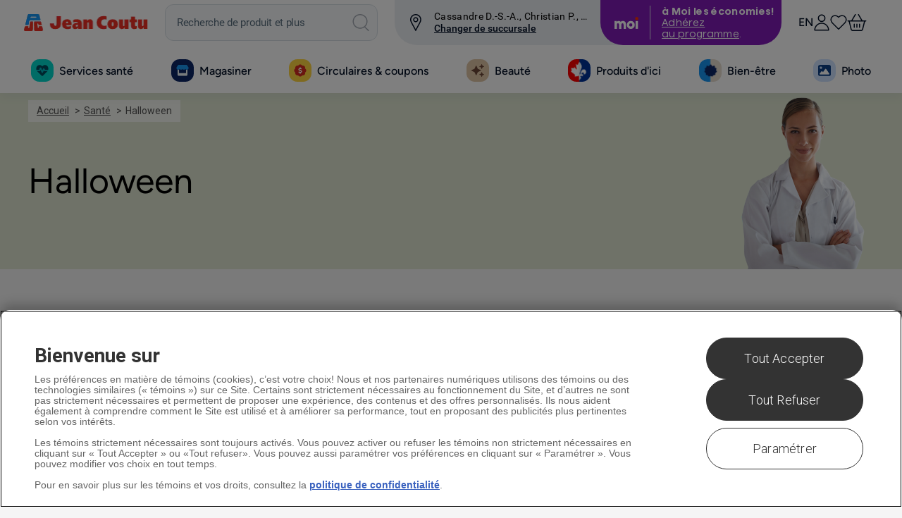

--- FILE ---
content_type: text/html; charset=utf-8
request_url: https://www.jeancoutu.com/sante/tag/halloween/
body_size: 70056
content:

<!doctype html>
<html class="no-js" data-is-mobile-device="false" lang="fr">
<head>
    <style>
        span.cart-qty.hp__cart-qty.cart__item-count {
            visibility: hidden;
        }
    </style>
    <!-- OneTrust Cookies Consent Notice start for jeancoutu.com -->
    <script src="https://cdn.cookielaw.org/scripttemplates/otSDKStub.js" data-document-language="true" type="text/javascript" charset="UTF-8" data-domain-script="31602ea4-66ff-48f4-908c-338560924c9d"></script>
    <script type="text/javascript">
        function OptanonWrapper() {
            window.pharmajc = window.pharmajc || {};
            if (!window.pharmajc.OneTrust || !window.pharmajc.OneTrust.init) {
                OneTrust.OnConsentChanged(function () {
                    if (typeof window.refreshSharedCookie === "function") {
                        refreshSharedCookie();
                    }
                });
                window.pharmajc.OneTrust = { init: true };
            }
        }
    </script>
    <!-- OneTrust Cookies Consent Notice end for jeancoutu.com -->
    <meta charset="utf-8">
<title>Halloween - Sant&#233; | Jean Coutu</title>

    <meta name="description" content="Halloween - Sant&#233; : d&#233;couvrez nos inspirations et conseils.">

<meta name="robots" content="noindex,nofollow,noodp,noydir" />
<meta name="Content-Language" content="fr-ca" />
<meta name="revisit-after" content="7" />
<meta name="copyright" content="&amp;copy; Le Groupe Jean Coutu (PJC) inc. Tous droits r&#233;serv&#233;s." />
<meta name="distribution" content="global" />
<meta name="rating" content="general" />
<meta name="viewport" content="width=device-width, initial-scale=1.0">


<meta name="mobile-storelocator-env" content="prod" />


<meta name="centre-coupons-env" content="prod" />
<meta name="coupons-web-service" content="https://wscoupons.jeancoutu.com" />

<meta name="enableSocialTools" content="true" />


<meta property="og:title" content="Halloween - Sant&#233;" />
<meta property="og:type" content="website" />
<meta property="og:url" content="https://www.jeancoutu.com/sante/tag/" />
<meta property="og:image" content="https://www.jeancoutu.com/templates/gjc/styles/images/generic/logo-facebook.jpg" />
<meta property="og:site_name" content="Jean Coutu" />
<meta property="og:description" content="Halloween - Sant&#233; : d&#233;couvrez nos inspirations et conseils." />
<meta property="fb:app_id" content="433609086700646" />
<meta name="ga-fbappid" content="433609086700646" />


<meta property="pinterest-description" content="Halloween - Sant&#233; : d&#233;couvrez nos inspirations et conseils." />


<meta property="twitter-description" content="Halloween - Sant&#233; : d&#233;couvrez nos inspirations et conseils." />
<meta property="twitter-account" content="JeanCoutu" />


<meta name="ga-debug" content="false" />
<meta name="ga-account" content="UA-12450007-1" />
<meta name="ga-domain" content=".jeancoutu.com" />




<meta id="gaPageUrl" name="ga-page-url" content="/sante/tag/" />


<meta name="ga-section" content="Tags - Explorer Conseils" />


<link rel="canonical" href="https://www.jeancoutu.com/sante/tag/" />


<meta name="GJC-appointment-files" content="https://www.jeancoutu.com/cdn/dist/www/apps/appointment/v-638950007740478894/bundle.js;https://www.jeancoutu.com/cdn/dist/www/apps/appointment/v-638950007735947147/style.css" />
<meta name="GJC-store-locator-files" content="https://www.jeancoutu.com/cdn/dist/www/apps/store-locator/v-638950007751261293/bundle.js;https://www.jeancoutu.com/cdn/dist/www/apps/store-locator/v-638950007751261293/style.css" />
<meta name="GJC-inventory-search-files" content="https://www.jeancoutu.com/cdn/dist/www/apps/inventory-search/v-638950007740322592/bundle.js;https://www.jeancoutu.com/cdn/dist/www/apps/inventory-search/v-638950007750167375/style.css" />


<meta name="canadapost-addresscomplete-key" content="BT61-GF58-PW45-BW98"/>


<link rel="shortcut icon" href="https://www.jeancoutu.com/cdn/src/img/favicon/pjc/v-638950007833529887/favicon.ico">
<link rel="icon" sizes="16x16 32x32 64x64" href="https://www.jeancoutu.com/cdn/src/img/favicon/pjc/v-638950007833529887/favicon.ico">
<link rel="icon" type="image/png" sizes="196x196" href="https://www.jeancoutu.com/cdn/src/img/favicon/pjc/v-638950007827123146/favicon-192.png">
<link rel="icon" type="image/png" sizes="160x160" href="https://www.jeancoutu.com/cdn/src/img/favicon/pjc/v-638950007826029114/favicon-160.png">
<link rel="icon" type="image/png" sizes="96x96" href="https://www.jeancoutu.com/cdn/src/img/favicon/pjc/v-638950007832279797/favicon-96.png">
<link rel="icon" type="image/png" sizes="64x64" href="https://www.jeancoutu.com/cdn/src/img/favicon/pjc/v-638950007829623226/favicon-64.png">
<link rel="icon" type="image/png" sizes="32x32" href="https://www.jeancoutu.com/cdn/src/img/favicon/pjc/v-638950007828373105/favicon-32.png">
<link rel="icon" type="image/png" sizes="16x16" href="https://www.jeancoutu.com/cdn/src/img/favicon/pjc/v-638950007824775886/favicon-16.png">
<link rel="apple-touch-icon" href="https://www.jeancoutu.com/cdn/src/img/favicon/pjc/v-638950007828373105/favicon-57.png">
<link rel="apple-touch-icon" sizes="114x114" href="https://www.jeancoutu.com/cdn/src/img/favicon/pjc/v-638950007820174896/favicon-114.png">
<link rel="apple-touch-icon" sizes="72x72" href="https://www.jeancoutu.com/cdn/src/img/favicon/pjc/v-638950007831029712/favicon-72.png">
<link rel="apple-touch-icon" sizes="144x144" href="https://www.jeancoutu.com/cdn/src/img/favicon/pjc/v-638950007821424930/favicon-144.png">
<link rel="apple-touch-icon" sizes="60x60" href="https://www.jeancoutu.com/cdn/src/img/favicon/pjc/v-638950007829623226/favicon-60.png">
<link rel="apple-touch-icon" sizes="120x120" href="https://www.jeancoutu.com/cdn/src/img/favicon/pjc/v-638950007820174896/favicon-120.png">
<link rel="apple-touch-icon" sizes="76x76" href="https://www.jeancoutu.com/cdn/src/img/favicon/pjc/v-638950007832279797/favicon-76.png">
<link rel="apple-touch-icon" sizes="152x152" href="https://www.jeancoutu.com/cdn/src/img/favicon/pjc/v-638950007824775886/favicon-152.png">
<link rel="apple-touch-icon" sizes="180x180" href="https://www.jeancoutu.com/cdn/src/img/favicon/pjc/v-638950007826029114/favicon-180.png">
<meta name="msapplication-TileColor" content="#FFFFFF">
<meta name="msapplication-TileImage" content="https://www.jeancoutu.com/cdn/src/img/favicon/pjc/v-638950007821424930/favicon-144.png">
<meta name="msapplication-config" content="https://www.jeancoutu.com/cdn/src/img/favicon/pjc/v-638950007819080955/browserconfig.xml">


<link type="application/opensearchdescription+xml" rel="search" href="/opensearch.xml">



    <!-- START IncludeCSS -->
    <link href="//fonts.googleapis.com/css?family=Roboto:900,700,500,400,300" rel="stylesheet" type="text/css">
    <link rel="stylesheet" href="https://www.jeancoutu.com/cdn/dist/www/styles/v-638950007286342867/main.css">
    <link rel="stylesheet" href="https://www.jeancoutu.com/globalassets/css/integrateur-v9.css">
    
    <!-- END IncludeCSS -->
</head>
<body id="back-to-top" class="page-health" data-tracking-section="Sant&#233;" data-tracking-page-name="Tags - Explorer Conseils">
    
    


<noscript>
    <iframe src="//www.googletagmanager.com/ns.html?id=GTM-N2WJ5SK8"
            height="0" width="0" style="display:none;visibility:hidden"></iframe>
</noscript>
<script>
    (function(w,d,s,l,i){w[l]=w[l]||[];w[l].push({'gtm.start':
            new Date().getTime(),event:'gtm.js'});var f=d.getElementsByTagName(s)[0],
            j=d.createElement(s),dl=l!='dataLayer'?'&l='+l:'';j.async=true;j.src=
            '//www.googletagmanager.com/gtm.js?id='+i+dl;f.parentNode.insertBefore(j,f);
    })(window, document, 'script', 'dataLayer', 'GTM-N2WJ5SK8');
</script>
    <!-- START SVG -->


<svg xmlns="http://www.w3.org/2000/svg" style="display: none;">

    <symbol id="logo-left" viewBox="0 0 194 25" preserveAspectRatio="xMinYMid">
    <path fill="#E13B3E" d="M53.158 15.17c-.022 9.395-16.965 10.863-16.954-2.137h6.282v1.414c.004 2.246 3.824 2.277 3.842 0l.008-1.407h.004V1.693h6.818V15.17zM61.255 16.434c.104 1.863 1.68 2.29 3.595 2.29 1.784 0 3.385-.343 4.42-.944v3.865c-1.732.603-3.8.858-6.076.858-5.453 0-8.348-2.923-8.348-8.07 0-5.008 2.896-7.524 8.348-7.524 5.226 0 7.058 3.604 7.058 8.638v.89h-8.997v-.004zm3.36-3.147c0-1.145-.155-2.95-1.627-2.95-1.497 0-1.834 1.776-1.76 2.95h3.388zM73.188 7.765c1.94-.602 3.104-.858 5.636-.858 3.723 0 8.246.744 8.246 6.18v9.067h-6.05V20.01h-.05c-.905 1.688-2.56 2.493-4.397 2.493-2.508 0-4.937-1.263-4.937-4.38 0-4.578 3.72-5.492 6.955-5.492.908 0 1.94.142 2.536.202-.028-1.918-1.812-2.15-3.438-2.15-1.553 0-3.206.548-4.5 1.26V7.765zm7.937 7.84h-.65c-1.34 0-2.89.145-2.89 1.688 0 1.027.514 1.432 1.522 1.432 1.345 0 2.018-1.373 2.018-2.66v-.46zM89.19 7.25h6.15v2.576h.05c.774-2.09 2.56-2.92 4.396-2.92 3.464 0 4.73 2.004 4.73 4.895v10.357h-6.515V13.57c0-.854 0-2.027-1.136-2.027-1.164 0-1.164 1.173-1.164 2.027v8.587h-6.51V7.25zM124.72 21.674c-1.288.4-3.202.8-4.963.8-5.995 0-10.805-3.49-10.805-10.616 0-6.694 5.014-10.042 10.805-10.042 1.914 0 3.052.256 4.91.625v5.267c-1.134-.4-2.297-.743-3.46-.743-2.95 0-5.17 1.748-5.17 5.008 0 3.435 2.066 5.178 4.938 5.178 1.266 0 2.48-.283 3.746-.77v5.294zM134.61 6.88c5.43 0 8.374 2.513 8.374 7.526 0 5.146-2.945 8.068-8.373 8.068-5.453 0-8.347-2.922-8.347-8.068.003-5.012 2.894-7.527 8.348-7.527m0 11.304c1.27 0 1.446-1.605 1.446-3.776 0-1.775-.18-3.235-1.445-3.235-1.263 0-1.42 1.46-1.42 3.235 0 2.17.16 3.776 1.42 3.776M159.998 22.13h-6.155v-2.575h-.054c-.772 2.09-2.556 2.92-4.394 2.92-3.463 0-4.73-2.004-4.73-4.894V7.223h6.516v8.583c0 .86 0 2.032 1.137 2.032 1.163 0 1.163-1.173 1.163-2.032V7.222H160l-.002 14.91zM164.463 7.222V3.788l6.516-2.204v5.638h2.943v4.293h-2.944v4.204c0 1.26.562 1.948 1.42 1.948.597 0 1.06-.087 1.523-.258v4.29c-1.423.457-2.868.774-4.47.774-3.36 0-4.99-1.865-4.99-5.812v-5.15h-2.3v-4.29h2.3zM191.58 22.13h-6.153v-2.575h-.052c-.77 2.09-2.56 2.92-4.395 2.92-3.467 0-4.733-2.004-4.733-4.894V7.223h6.517v8.583c0 .86 0 2.032 1.137 2.032 1.165 0 1.165-1.173 1.165-2.032V7.222h6.516v14.91zM2.842 17.025H5.78c.372 0 .55.47.48 1.03-.045.386-.064.48-.064.48s-.066.698.59.75c.644.053.72-.54.72-.54s1.006-6.03 1.07-6.662c.067-.638.39-.965.95-.965h2.003c.614 0 .936.415.943 1.087.005.398-.08 9.062-.08 9.596.003.58-.44 1.014-.867 1.014h-9.4c-.375 0-1.166-.19-.944-1.22 0 0 .635-2.978.76-3.55.126-.567.29-1.02.9-1.02M19.463 17.617l.142.984c.056.4-.09.742-.55.763-.528.025-.717-.282-.78-.713l-.57-4.225c-.06-.402.04-.816.52-.816.45 0 .647.237.705.646l.205.905c.057.33.27.437.484.437h2.863c.434 0 .716-.293.59-.74-.16-.57-.65-2.027-.916-2.904-.153-.49-.51-.833-.875-.833h-6.606c-.674 0-.976.74-.96 1.088.038.73.138 8.77.17 9.67.025.63.572.94.946.94l9.234-.016c.673 0 1.146-.363.896-1.262-.23-.82-.966-3.486-1.11-3.887-.12-.346-.56-.622-.814-.622h-3.08c-.273.003-.52.365-.495.587"/>
    <path fill="#0B98D5" d="M6.79 15.023c.404-2.206.792-3.516.972-4.52.105-.603.462-.86.97-.86h11.813c1.335 0 .834-1.06.834-1.06l-1.646-5.637s-.147-.8-.91-.8H6.232s-.67.013-.897.924l-2.64 11.398s-.384 1.13.684 1.13h2.656c.535 0 .697-.228.757-.575m10.686-9.068c0 .365-.297.66-.66.66H9.38c-.362 0-.656-.295-.656-.66 0-.363.294-.66.657-.66h7.436c.363 0 .66.297.66.66"/>
</symbol>

<symbol id="logo-main" viewBox="0 0 153 17">
    <g clip-path="url(#jc)">
        <path fill="#E13B3E" d="m15.156 12.835.114.788c.045.32-.071.594-.446.612-.42.02-.571-.224-.62-.571l-.447-3.384c-.049-.32.032-.651.415-.651a.511.511 0 0 1 .563.517l.163.723a.374.374 0 0 0 .386.35h2.284a.445.445 0 0 0 .489-.37.45.45 0 0 0-.018-.222c-.13-.448-.52-1.623-.732-2.324-.122-.394-.406-.672-.698-.672h-5.272c-.536 0-.777.591-.766.871.032.585.112 7.02.136 7.741a.785.785 0 0 0 .755.753l7.362-.014c.536 0 .913-.289.714-1.01-.183-.656-.77-2.79-.892-3.112a.838.838 0 0 0-.65-.497h-2.454a.48.48 0 0 0-.394.47l.008.002ZM1.9 12.355h2.343c.296 0 .446.377.383.825-.035.309-.051.383-.051.383s-.053.56.47.602a.504.504 0 0 0 .574-.432s.803-4.828.855-5.334c.051-.506.31-.772.758-.772H8.83c.488 0 .745.331.752.869 0 .32-.065 7.255-.065 7.682a.78.78 0 0 1-.692.813H1.328c-.301 0-.93-.152-.754-.979 0 0 .506-2.382.606-2.841.1-.46.224-.815.719-.815Zm150.556 4.087h-4.909V14.38h-.042c-.616 1.673-2.044 2.338-3.507 2.338-2.765 0-3.775-1.603-3.775-3.919V4.52h5.198v6.872c0 .687 0 1.626.908 1.626s.928-.939.928-1.626V4.519h5.199v11.935-.012ZM130.813 4.508V1.764L136.011 0v4.519h2.348v3.437h-2.35v3.359c0 1.007.446 1.567 1.134 1.567.413.007.825-.063 1.213-.206v3.435a11.415 11.415 0 0 1-3.57.618c-2.677 0-3.98-1.491-3.98-4.653v-4.13h-1.821V4.52h1.837l-.009-.011Zm-3.57 11.934h-4.909V14.38h-.042c-.616 1.673-2.039 2.338-3.505 2.338-2.762 0-3.773-1.603-3.773-3.919V4.52h5.196v6.872c0 .687 0 1.626.908 1.626.909 0 .929-.939.929-1.626V4.519h5.198v11.935l-.002-.012Zm-20.252-3.16c1.013 0 1.153-1.284 1.153-3.022 0-1.422-.143-2.59-1.151-2.59s-1.133 1.168-1.133 2.59c0 1.735.127 3.023 1.133 3.023h-.002Zm.002-9.05c4.331 0 6.68 2.015 6.68 6.026 0 4.12-2.349 6.46-6.68 6.46-4.331 0-6.658-2.34-6.658-6.46 0-4.013 2.307-6.026 6.658-6.026Zm-7.89 11.845a14.275 14.275 0 0 1-3.96.64c-4.781 0-8.619-2.794-8.619-8.508 0-5.359 4-8.039 8.62-8.039 1.528 0 2.433.204 3.917.5v4.216c-.906-.32-1.834-.593-2.76-.593-2.354 0-4.125 1.399-4.125 4.008 0 2.75 1.649 4.147 3.94 4.147a8.21 8.21 0 0 0 2.988-.618v4.247ZM70.769 4.53h4.909v2.062h.037c.618-1.675 2.044-2.338 3.508-2.338 2.764 0 3.773 1.604 3.773 3.92v8.284h-5.188V9.595c0-.672 0-1.621-.906-1.621-.905 0-.928.938-.928 1.621v6.874H70.78V4.537l-.011-.007Zm-6.424 6.706h-.508c-1.069 0-2.305.117-2.305 1.344 0 .824.408 1.146 1.214 1.146 1.073 0 1.608-1.1 1.608-2.13l-.008-.36Zm-6.33-6.27c1.446-.499 2.969-.732 4.496-.687 2.97 0 6.578.596 6.578 4.949v7.257h-4.826v-1.733h-.04c-.723 1.343-2.042 1.995-3.508 1.995-2.008 0-3.938-1.01-3.938-3.507 0-3.665 2.968-4.395 5.547-4.395.677.019 1.352.073 2.024.161-.023-1.536-1.446-1.722-2.742-1.722a7.772 7.772 0 0 0-3.59 1.01V4.949v.018Zm-6.84 4.42c0-.915-.123-2.362-1.296-2.362-1.174 0-1.464 1.422-1.404 2.363h2.7Zm-2.677 2.52c.082 1.491 1.338 1.834 2.867 1.834 1.423 0 2.702-.276 3.527-.755v3.092c-1.381.484-3.032.688-4.848.688-4.349 0-6.658-2.34-6.658-6.46 0-4.01 2.31-6.024 6.658-6.024 4.17 0 5.631 2.884 5.631 6.915v.712h-7.18l.003-.002Zm-6.47-1.012c-.019 7.521-13.533 8.697-13.524-1.711h5.011v1.133c0 1.791 3.05 1.823 3.064 0V.087h5.437l.011 10.807Z" />
        <path fill="#0099D7" d="M13.575 3.5a.53.53 0 0 1-.527.528H7.113a.526.526 0 0 1-.526-.528.53.53 0 0 1 .526-.529h5.93a.525.525 0 0 1 .527.529h.005Zm-8.53 7.26c.335-1.763.636-2.815.781-3.62a.734.734 0 0 1 .774-.689h9.422c1.067 0 .67-.849.67-.849L15.38 1.09s-.118-.64-.725-.64H4.615s-.536.011-.717.739l-2.106 9.125s-.306.895.547.895h2.12c.425 0 .555-.18.602-.447" />
    </g>
    <defs>
        <clipPath id="jc">
            <path fill="#fff" d="M.542 0h151.915v17H.542z" />
        </clipPath>
    </defs>
</symbol>

<symbol id="logo-footer" viewBox="0 0 194 25" preserveAspectRatio="xMaxYMid">
    <path class="jc-red" d="M53.158 15.17c-.022 9.395-16.965 10.863-16.954-2.137h6.282v1.414c.004 2.246 3.824 2.277 3.842 0l.008-1.407h.004V1.693h6.818V15.17zM61.255 16.434c.104 1.863 1.68 2.29 3.595 2.29 1.784 0 3.385-.343 4.42-.944v3.865c-1.732.603-3.8.858-6.076.858-5.453 0-8.348-2.923-8.348-8.07 0-5.008 2.896-7.524 8.348-7.524 5.226 0 7.058 3.604 7.058 8.638v.89h-8.997v-.004zm3.36-3.147c0-1.145-.155-2.95-1.627-2.95-1.497 0-1.834 1.776-1.76 2.95h3.388zM73.188 7.765c1.94-.602 3.104-.858 5.636-.858 3.723 0 8.246.744 8.246 6.18v9.067h-6.05V20.01h-.05c-.905 1.688-2.56 2.493-4.397 2.493-2.508 0-4.937-1.263-4.937-4.38 0-4.578 3.72-5.492 6.955-5.492.908 0 1.94.142 2.536.202-.028-1.918-1.812-2.15-3.438-2.15-1.553 0-3.206.548-4.5 1.26V7.765zm7.937 7.84h-.65c-1.34 0-2.89.145-2.89 1.688 0 1.027.514 1.432 1.522 1.432 1.345 0 2.018-1.373 2.018-2.66v-.46zM89.19 7.25h6.15v2.576h.05c.774-2.09 2.56-2.92 4.396-2.92 3.464 0 4.73 2.004 4.73 4.895v10.357h-6.515V13.57c0-.854 0-2.027-1.136-2.027-1.164 0-1.164 1.173-1.164 2.027v8.587h-6.51V7.25zM124.72 21.674c-1.288.4-3.202.8-4.963.8-5.995 0-10.805-3.49-10.805-10.616 0-6.694 5.014-10.042 10.805-10.042 1.914 0 3.052.256 4.91.625v5.267c-1.134-.4-2.297-.743-3.46-.743-2.95 0-5.17 1.748-5.17 5.008 0 3.435 2.066 5.178 4.938 5.178 1.266 0 2.48-.283 3.746-.77v5.294zM134.61 6.88c5.43 0 8.374 2.513 8.374 7.526 0 5.146-2.945 8.068-8.373 8.068-5.453 0-8.347-2.922-8.347-8.068.003-5.012 2.894-7.527 8.348-7.527m0 11.304c1.27 0 1.446-1.605 1.446-3.776 0-1.775-.18-3.235-1.445-3.235-1.263 0-1.42 1.46-1.42 3.235 0 2.17.16 3.776 1.42 3.776M159.998 22.13h-6.155v-2.575h-.054c-.772 2.09-2.556 2.92-4.394 2.92-3.463 0-4.73-2.004-4.73-4.894V7.223h6.516v8.583c0 .86 0 2.032 1.137 2.032 1.163 0 1.163-1.173 1.163-2.032V7.222H160l-.002 14.91zM164.463 7.222V3.788l6.516-2.204v5.638h2.943v4.293h-2.944v4.204c0 1.26.562 1.948 1.42 1.948.597 0 1.06-.087 1.523-.258v4.29c-1.423.457-2.868.774-4.47.774-3.36 0-4.99-1.865-4.99-5.812v-5.15h-2.3v-4.29h2.3zM191.58 22.13h-6.153v-2.575h-.052c-.77 2.09-2.56 2.92-4.395 2.92-3.467 0-4.733-2.004-4.733-4.894V7.223h6.517v8.583c0 .86 0 2.032 1.137 2.032 1.165 0 1.165-1.173 1.165-2.032V7.222h6.516v14.91zM2.842 17.025H5.78c.372 0 .55.47.48 1.03-.045.386-.064.48-.064.48s-.066.698.59.75c.644.053.72-.54.72-.54s1.006-6.03 1.07-6.662c.067-.638.39-.965.95-.965h2.003c.614 0 .936.415.943 1.087.005.398-.08 9.062-.08 9.596.003.58-.44 1.014-.867 1.014h-9.4c-.375 0-1.166-.19-.944-1.22 0 0 .635-2.978.76-3.55.126-.567.29-1.02.9-1.02M19.463 17.617l.142.984c.056.4-.09.742-.55.763-.528.025-.717-.282-.78-.713l-.57-4.225c-.06-.402.04-.816.52-.816.45 0 .647.237.705.646l.205.905c.057.33.27.437.484.437h2.863c.434 0 .716-.293.59-.74-.16-.57-.65-2.027-.916-2.904-.153-.49-.51-.833-.875-.833h-6.606c-.674 0-.976.74-.96 1.088.038.73.138 8.77.17 9.67.025.63.572.94.946.94l9.234-.016c.673 0 1.146-.363.896-1.262-.23-.82-.966-3.486-1.11-3.887-.12-.346-.56-.622-.814-.622h-3.08c-.273.003-.52.365-.495.587"/>
    <path class="jc-blue" d="M6.79 15.023c.404-2.206.792-3.516.972-4.52.105-.603.462-.86.97-.86h11.813c1.335 0 .834-1.06.834-1.06l-1.646-5.637s-.147-.8-.91-.8H6.232s-.67.013-.897.924l-2.64 11.398s-.384 1.13.684 1.13h2.656c.535 0 .697-.228.757-.575m10.686-9.068c0 .365-.297.66-.66.66H9.38c-.362 0-.656-.295-.656-.66 0-.363.294-.66.657-.66h7.436c.363 0 .66.297.66.66"/>
</symbol>

    <symbol id="svg-bag" viewBox="0 0 100 100"><path d="M90.028 17.95c-1.48-1.277-9.53-7.372-11.034-8.67-1.503-1.3-3.855-1.664-5.51-1.664H25.355c-1.655 0-4.008.365-5.51 1.664-1.504 1.298-9.556 7.394-11.035 8.67-1.48 1.28-2.71 3.207-2.316 5.957.396 2.75 9.683 64.863 9.683 64.863.522 1.564 2.304 2.846 3.96 2.846h58.567c1.655 0 3.437-1.28 3.958-2.846 0 0 9.287-62.113 9.682-64.863s-.837-4.678-2.316-5.956zM49.418 61.46c-16.237 0-19.716-22.985-20.435-27.722h9.182c1.385 6.908 4.528 18.722 11.254 18.722s9.868-11.813 11.253-18.722h9.182c-.72 4.737-4.197 27.722-20.436 27.722zM14.236 24.615l11.028-11.5h48.312l11.03 11.5h-70.37z" /></symbol>

    <symbol id="svg-search" viewBox="0 0 98 114"><path d="M87.917 86.81L69.022 67.916c2.85-4.68 4.49-10.177 4.49-16.058 0-17.083-14.804-31.885-31.89-31.885-17.08 0-30.93 13.85-30.93 30.934s14.8 31.885 31.883 31.885c5.68 0 11-1.538 15.574-4.21L77.145 97.58c1.86 1.858 4.873 1.858 6.73 0l4.712-4.71c1.86-1.86 1.187-4.2-.67-6.06zM20.21 50.907c0-11.828 9.588-21.416 21.413-21.416 11.83 0 22.37 10.54 22.37 22.368s-9.59 21.416-21.418 21.416c-11.825 0-22.365-10.54-22.365-22.367z" /></symbol>

    <symbol id="svg-lock" viewBox="0 0 70 90"><path d="M64 35h-9V23C55 8.5 48.4 0 35 0S15 8.5 15 23v3h10v-5c0-7.2 4-11 10-11s10 3.8 10 11v14H6c-2.8 0-6 3.2-6 6v39c0 2.8 1.4 6.2 4 7l6 2c2.6.8 7.3 1 10 1h29c2.8 0 7.2-.3 10-1l6-2c2.5-1 5-4.3 5-7V41.3c0-2.7-3.2-6.3-6-6.3z" /></symbol>

    <symbol id="svg-lock-closed" viewBox="0 0 71 86"><path d="M64.2 31h-9v-7c0-14.5-6.7-23-20-23s-20 8.5-20 23v7h-10c-2.8 0-5 3.2-5 6v39c0 2.8 2.1 5.7 4.8 6.5l6 1.9c2.6.8 7 1.5 9.8 1.5h29c2.8 0 7.1-.7 9.8-1.5l6-1.9c2.6-.8 4.8-3.8 4.8-6.5V37c-.2-2.8-3.4-6-6.2-6zm-39-9c0-7.2 4-11 10-11s10 3.8 10 11v9h-20v-9z" /></symbol>

    <symbol id="svg-lock-closed-2" viewBox="0 0 2048 2048"><path d="M1569.261 864V672.289c0-300.135-244.183-544.303-544.322-544.303S480.633 372.153 480.633 672.289V864H353.837v1056H1696V864h-126.739zM676.533 672.289c0-192.094 156.272-348.386 348.406-348.386 192.133 0 348.426 156.292 348.426 348.386V864H676.533V672.289z" /></symbol>

    <symbol id="svg-lock-closed-3" viewBox="0 0 100 100"><path data-name="Rectangle 158" transform="translate(668 392)" fill="#fff" stroke="#707070" d="M0 0h100v100H0z" /><g transform="translate(-668 -392)"><g data-name="Group 249"><g data-name="Group 246"><path data-name="Rectangle 155" fill="#f69f00" d="M683.342 438.296h68.827v48.708h-68.827z" /><path data-name="Path 79" d="M724.105 458.415a6.353 6.353 0 0 0-6.352-6.354 6.354 6.354 0 0 0-6.354 6.354 6.347 6.347 0 0 0 3.45 5.646l-1.862 10.237h9.531l-1.862-10.237a6.347 6.347 0 0 0 3.449-5.646Z" fill="#3e3d4c" /><g data-name="Group 245"><path data-name="Path 80" d="M716.433 397a25.943 25.943 0 0 0-25.944 25.942V438.3h8.472v-14.58a17.471 17.471 0 0 1 17.472-17.471 17.471 17.471 0 0 1 17.47 17.471v14.58h8.472v-15.358A25.942 25.942 0 0 0 716.433 397Z" fill="#899ea8" /><path data-name="Path 81" d="M719.079 397a25.942 25.942 0 0 0-25.942 25.942V438.3h8.47v-14.58a17.472 17.472 0 0 1 17.472-17.471 17.471 17.471 0 0 1 17.471 17.471v14.58h8.472v-15.358A25.942 25.942 0 0 0 719.079 397Z" fill="#d3dae1" /></g></g><path data-name="Rectangle 156" fill="#e48900" d="M683.301 438.296h7.735v48.708h-7.735z" /></g></g></symbol>

    <symbol id="svg-logged-arrow" viewBox="0 0 13 10"><path d="M5.32.6L.24 7.893a1.325 1.325 0 0 0-.08 1.39 1.42 1.42 0 0 0 1.24.72h10.17a1.4 1.4 0 0 0 1.23-.72 1.3 1.3 0 0 0-.07-1.39L7.65.6a1.433 1.433 0 0 0-2.33 0z" /></symbol>

    <symbol id="svg-google" viewBox="3 4 50.5108 50.5108"><path d="M23.76 27.96c.63 0 1.16-.248 1.57-.717.646-.732.93-1.936.76-3.215-.3-2.287-1.93-4.186-3.636-4.236h-.068c-.604 0-1.14.246-1.55.715-.638.725-.904 1.87-.737 3.146.298 2.283 1.964 4.256 3.634 4.307h.027zM25.622 34.847c-.168-.113-.342-.232-.52-.355-.526-.162-1.085-.246-1.655-.254h-.072c-2.625 0-4.93 1.592-4.93 3.406 0 1.97 1.973 3.518 4.492 3.518 3.322 0 5.006-1.145 5.006-3.404 0-.215-.025-.436-.076-.656-.225-.88-1.03-1.427-2.245-2.255z" /><path d="M28.347 5.157c-13.6 0-24.625 11.023-24.625 24.623s11.025 24.625 24.625 24.625c13.598 0 24.623-11.025 24.623-24.625S41.944 5.157 28.347 5.157zm-2.24 38.022c-.983.282-2.042.427-3.155.427-1.238 0-2.43-.143-3.54-.424-2.15-.54-3.74-1.57-4.48-2.895-.32-.574-.482-1.184-.482-1.816 0-.652.156-1.312.463-1.967 1.18-2.51 4.283-4.197 7.722-4.197h.1c-.28-.492-.416-1.002-.416-1.537 0-.267.034-.538.104-.813-3.606-.084-6.306-2.725-6.306-6.207 0-2.46 1.965-4.855 4.776-5.824.842-.29 1.7-.44 2.543-.44h7.713c.264 0 .494.17.576.42.084.253-.008.526-.22.68l-1.726 1.25c-.104.073-.23.114-.357.114h-.617c.8.955 1.266 2.316 1.266 3.848 0 1.69-.855 3.29-2.41 4.506-1.2.936-1.25 1.19-1.25 1.73.016.294.854 1.25 1.775 1.903 2.152 1.523 2.953 3.014 2.953 5.508 0 2.595-1.977 4.847-5.034 5.734zm17.42-13.232c0 .334-.272.605-.606.605H38.54v4.385c0 .336-.27.607-.607.607h-1.247c-.336 0-.607-.27-.607-.607v-4.385H31.69c-.332 0-.605-.27-.605-.605v-1.25c0-.334.273-.607.605-.607h4.385V23.71c0-.336.27-.607.607-.607h1.248c.336 0 .607.272.607.608v4.383h4.383c.334 0 .607.274.607.608v1.25z" /></symbol>

    <symbol id="svg-google-fill" viewBox="3 4 50.5108 50.5108"><circle fill="#FFFFFF" stroke-miterlimit="10" cx="28.498" cy="30.309" r="24.197" /><path d="M23.76 27.96c.63 0 1.16-.248 1.57-.717.646-.732.93-1.936.76-3.215-.3-2.287-1.93-4.186-3.636-4.236h-.068c-.604 0-1.14.246-1.55.715-.638.725-.904 1.87-.737 3.146.298 2.283 1.964 4.256 3.634 4.307h.027zM25.622 34.847c-.168-.113-.342-.232-.52-.355-.526-.162-1.085-.246-1.655-.254h-.072c-2.625 0-4.93 1.592-4.93 3.406 0 1.97 1.973 3.518 4.492 3.518 3.322 0 5.006-1.145 5.006-3.404 0-.215-.025-.436-.076-.656-.225-.88-1.03-1.427-2.245-2.255z" /><path d="M28.347 5.157c-13.6 0-24.625 11.023-24.625 24.623s11.025 24.625 24.625 24.625c13.598 0 24.623-11.025 24.623-24.625S41.944 5.157 28.347 5.157zm-2.24 38.022c-.983.282-2.042.427-3.155.427-1.238 0-2.43-.143-3.54-.424-2.15-.54-3.74-1.57-4.48-2.895-.32-.574-.482-1.184-.482-1.816 0-.652.156-1.312.463-1.967 1.18-2.51 4.283-4.197 7.722-4.197h.1c-.28-.492-.416-1.002-.416-1.537 0-.267.034-.538.104-.813-3.606-.084-6.306-2.725-6.306-6.207 0-2.46 1.965-4.855 4.776-5.824.842-.29 1.7-.44 2.543-.44h7.713c.264 0 .494.17.576.42.084.253-.008.526-.22.68l-1.726 1.25c-.104.073-.23.114-.357.114h-.617c.8.955 1.266 2.316 1.266 3.848 0 1.69-.855 3.29-2.41 4.506-1.2.936-1.25 1.19-1.25 1.73.016.294.854 1.25 1.775 1.903 2.152 1.523 2.953 3.014 2.953 5.508 0 2.595-1.977 4.847-5.034 5.734zm17.42-13.232c0 .334-.272.605-.606.605H38.54v4.385c0 .336-.27.607-.607.607h-1.247c-.336 0-.607-.27-.607-.607v-4.385H31.69c-.332 0-.605-.27-.605-.605v-1.25c0-.334.273-.607.605-.607h4.385V23.71c0-.336.27-.607.607-.607h1.248c.336 0 .607.272.607.608v4.383h4.383c.334 0 .607.274.607.608v1.25z" /></symbol>

    <symbol id="svg-pinterest" viewBox="3 4 50.5108 50.5108"><path d="M28.348 5.158c-13.6 0-24.625 11.023-24.625 24.625 0 10.082 6.063 18.744 14.74 22.553-.07-1.72-.013-3.783.428-5.654.474-2 3.17-13.418 3.17-13.418s-.788-1.572-.788-3.896c0-3.648 2.115-6.373 4.75-6.373 2.24 0 3.32 1.682 3.32 3.695 0 2.252-1.436 5.62-2.174 8.738-.616 2.613 1.31 4.744 3.887 4.744 4.665 0 7.808-5.992 7.808-13.092 0-5.397-3.635-9.437-10.246-9.437-7.47 0-12.123 5.57-12.123 11.792 0 2.146.633 3.658 1.624 4.83.455.537.52.754.354 1.37-.118.454-.39 1.546-.5 1.978-.165.625-.67.848-1.234.617-3.44-1.404-5.043-5.172-5.043-9.408 0-6.994 5.9-15.382 17.6-15.382 9.4 0 15.587 6.804 15.587 14.107 0 9.658-5.37 16.875-13.285 16.875-2.66 0-5.16-1.438-6.016-3.068 0 0-1.43 5.674-1.73 6.768-.523 1.9-1.546 3.797-2.48 5.275 2.215.654 4.554 1.01 6.98 1.01 13.597 0 24.622-11.023 24.622-24.623 0-13.603-11.027-24.626-24.624-24.626z" /></symbol>

    <symbol id="svg-pinterest-fill" viewBox="3 4 50.5108 50.5108"><circle fill="#FFFFFF" stroke-miterlimit="10" cx="28.498" cy="30.309" r="24.197" /><path d="M28.348 5.158c-13.6 0-24.625 11.023-24.625 24.625 0 10.082 6.063 18.744 14.74 22.553-.07-1.72-.013-3.783.428-5.654.474-2 3.17-13.418 3.17-13.418s-.788-1.572-.788-3.896c0-3.648 2.115-6.373 4.75-6.373 2.24 0 3.32 1.682 3.32 3.695 0 2.252-1.436 5.62-2.174 8.738-.616 2.613 1.31 4.744 3.887 4.744 4.665 0 7.808-5.992 7.808-13.092 0-5.397-3.635-9.437-10.246-9.437-7.47 0-12.123 5.57-12.123 11.792 0 2.146.633 3.658 1.624 4.83.455.537.52.754.354 1.37-.118.454-.39 1.546-.5 1.978-.165.625-.67.848-1.234.617-3.44-1.404-5.043-5.172-5.043-9.408 0-6.994 5.9-15.382 17.6-15.382 9.4 0 15.587 6.804 15.587 14.107 0 9.658-5.37 16.875-13.285 16.875-2.66 0-5.16-1.438-6.016-3.068 0 0-1.43 5.674-1.73 6.768-.523 1.9-1.546 3.797-2.48 5.275 2.215.654 4.554 1.01 6.98 1.01 13.597 0 24.622-11.023 24.622-24.623 0-13.603-11.027-24.626-24.624-24.626z" /></symbol>

    <symbol id="svg-youtube" viewBox="3 4 50.5108 50.5108"><path d="M17.833 31.853h1.783v8.857h1.723v-8.857h1.78v-1.508h-5.287M28.413 24.493c.234 0 .42-.062.557-.19.137-.13.207-.308.207-.532v-4.59c0-.183-.07-.333-.21-.444-.142-.115-.325-.172-.554-.172-.21 0-.38.057-.512.172-.13.11-.194.262-.194.445v4.59c0 .23.06.41.184.534.12.127.297.19.523.19zM32.212 32.97c-.238 0-.473.06-.705.182-.23.12-.45.3-.654.533v-3.34h-1.545V40.71h1.545v-.586c.2.236.418.408.652.52.232.11.5.166.8.166.452 0 .802-.143 1.038-.432.24-.29.36-.705.36-1.246v-4.244c0-.627-.126-1.104-.384-1.428-.255-.326-.624-.49-1.108-.49zm-.084 5.95c0 .247-.045.42-.133.528-.088.11-.225.162-.412.162-.13 0-.25-.03-.37-.082-.116-.053-.24-.146-.36-.27v-4.764c.104-.107.21-.186.314-.234.105-.053.215-.076.324-.076.206 0 .366.066.478.197.107.136.16.33.16.59v3.95zM26.628 38.874c-.143.164-.3.3-.473.408-.172.107-.316.16-.426.16-.146 0-.25-.04-.315-.12-.062-.08-.096-.212-.096-.392v-5.867H23.79v6.395c0 .457.09.793.268 1.025.182.227.445.34.8.34.286 0 .583-.078.888-.242.305-.165.598-.4.88-.708v.838h1.53v-7.646h-1.53v5.81z" /><path d="M28.347 5.155c-13.6 0-24.625 11.025-24.625 24.625 0 13.602 11.025 24.625 24.625 24.625S52.972 43.382 52.972 29.78c0-13.6-11.026-24.625-24.625-24.625zm3.978 12.162h1.72v6.46c0 .2.038.343.11.43.07.09.188.138.35.138.125 0 .285-.06.48-.178.19-.12.37-.27.53-.457v-6.393h1.722v8.424h-1.723v-.93c-.314.343-.645.606-.99.784-.342.178-.674.27-.998.27-.398 0-.697-.127-.9-.38-.2-.247-.3-.622-.3-1.128v-7.04zm-6.39 1.926c0-.65.23-1.17.693-1.56.465-.384 1.088-.58 1.87-.58.712 0 1.294.206 1.75.612.454.406.68.934.68 1.578v4.35c0 .723-.222 1.287-.665 1.695-.45.408-1.062.613-1.844.613-.753 0-1.356-.21-1.808-.63-.45-.426-.678-.996-.678-1.71v-4.367zm-4.688-4.92l1.258 4.562h.123l1.197-4.562h1.97l-2.255 6.682v4.737h-1.938v-4.526l-2.307-6.893h1.952zm22.54 24.033c0 3.047-2.472 5.52-5.52 5.52H19.093c-3.05 0-5.52-2.473-5.52-5.52v-4.438c0-3.05 2.47-5.52 5.52-5.52h19.176c3.047 0 5.518 2.47 5.518 5.52v4.438z" /><path d="M36.827 32.874c-.686 0-1.24.207-1.674.627-.432.417-.65.96-.65 1.618v3.438c0 .738.2 1.316.592 1.734.393.42.932.63 1.617.63.762 0 1.334-.196 1.715-.59.387-.4.576-.99.576-1.774v-.393H37.43v.348c0 .452-.052.743-.15.874s-.278.197-.532.197c-.244 0-.416-.075-.518-.23-.1-.157-.148-.435-.148-.84v-1.438h2.922V35.12c0-.724-.186-1.278-.562-1.667-.377-.386-.916-.58-1.615-.58zm.604 3.008h-1.35v-.773c0-.32.05-.554.157-.687.107-.143.28-.21.525-.21.23 0 .404.067.508.21.105.133.16.365.16.686v.772z" /></symbol>

    <symbol id="svg-youtube-fill" viewBox="3 4 50.5108 50.5108"><circle fill="#FFFFFF" stroke-miterlimit="10" cx="28.498" cy="30.309" r="24.197" /><path d="M17.833 31.853h1.783v8.857h1.723v-8.857h1.78v-1.508h-5.287M28.413 24.493c.234 0 .42-.062.557-.19.137-.13.207-.308.207-.532v-4.59c0-.183-.07-.333-.21-.444-.142-.115-.325-.172-.554-.172-.21 0-.38.057-.512.172-.13.11-.194.262-.194.445v4.59c0 .23.06.41.184.534.12.127.297.19.523.19zM32.212 32.97c-.238 0-.473.06-.705.182-.23.12-.45.3-.654.533v-3.34h-1.545V40.71h1.545v-.586c.2.236.418.408.652.52.232.11.5.166.8.166.452 0 .802-.143 1.038-.432.24-.29.36-.705.36-1.246v-4.244c0-.627-.126-1.104-.384-1.428-.255-.326-.624-.49-1.108-.49zm-.084 5.95c0 .247-.045.42-.133.528-.088.11-.225.162-.412.162-.13 0-.25-.03-.37-.082-.116-.053-.24-.146-.36-.27v-4.764c.104-.107.21-.186.314-.234.105-.053.215-.076.324-.076.206 0 .366.066.478.197.107.136.16.33.16.59v3.95zM26.628 38.874c-.143.164-.3.3-.473.408-.172.107-.316.16-.426.16-.146 0-.25-.04-.315-.12-.062-.08-.096-.212-.096-.392v-5.867H23.79v6.395c0 .457.09.793.268 1.025.182.227.445.34.8.34.286 0 .583-.078.888-.242.305-.165.598-.4.88-.708v.838h1.53v-7.646h-1.53v5.81z" /><path d="M28.347 5.155c-13.6 0-24.625 11.025-24.625 24.625 0 13.602 11.025 24.625 24.625 24.625S52.972 43.382 52.972 29.78c0-13.6-11.026-24.625-24.625-24.625zm3.978 12.162h1.72v6.46c0 .2.038.343.11.43.07.09.188.138.35.138.125 0 .285-.06.48-.178.19-.12.37-.27.53-.457v-6.393h1.722v8.424h-1.723v-.93c-.314.343-.645.606-.99.784-.342.178-.674.27-.998.27-.398 0-.697-.127-.9-.38-.2-.247-.3-.622-.3-1.128v-7.04zm-6.39 1.926c0-.65.23-1.17.693-1.56.465-.384 1.088-.58 1.87-.58.712 0 1.294.206 1.75.612.454.406.68.934.68 1.578v4.35c0 .723-.222 1.287-.665 1.695-.45.408-1.062.613-1.844.613-.753 0-1.356-.21-1.808-.63-.45-.426-.678-.996-.678-1.71v-4.367zm-4.688-4.92l1.258 4.562h.123l1.197-4.562h1.97l-2.255 6.682v4.737h-1.938v-4.526l-2.307-6.893h1.952zm22.54 24.033c0 3.047-2.472 5.52-5.52 5.52H19.093c-3.05 0-5.52-2.473-5.52-5.52v-4.438c0-3.05 2.47-5.52 5.52-5.52h19.176c3.047 0 5.518 2.47 5.518 5.52v4.438z" /><path d="M36.827 32.874c-.686 0-1.24.207-1.674.627-.432.417-.65.96-.65 1.618v3.438c0 .738.2 1.316.592 1.734.393.42.932.63 1.617.63.762 0 1.334-.196 1.715-.59.387-.4.576-.99.576-1.774v-.393H37.43v.348c0 .452-.052.743-.15.874s-.278.197-.532.197c-.244 0-.416-.075-.518-.23-.1-.157-.148-.435-.148-.84v-1.438h2.922V35.12c0-.724-.186-1.278-.562-1.667-.377-.386-.916-.58-1.615-.58zm.604 3.008h-1.35v-.773c0-.32.05-.554.157-.687.107-.143.28-.21.525-.21.23 0 .404.067.508.21.105.133.16.365.16.686v.772z" /></symbol>

    <symbol id="svg-twitter" viewBox="3 4 50.5108 50.5108"><path d="M28.348 5.157c-13.6 0-24.625 11.027-24.625 24.625 0 13.6 11.025 24.623 24.625 24.623S52.97 43.382 52.97 29.782c0-13.598-11.023-24.625-24.622-24.625zm12.404 19.66c.013.266.018.533.018.803 0 8.2-6.242 17.656-17.656 17.656-3.504 0-6.767-1.027-9.513-2.787.487.056.98.085 1.48.085 2.91 0 5.585-.992 7.708-2.656-2.715-.052-5.006-1.847-5.796-4.312.378.074.767.11 1.167.11.565 0 1.113-.073 1.634-.216-2.84-.57-4.98-3.08-4.98-6.084 0-.027 0-.053.002-.08.836.465 1.793.744 2.81.777-1.665-1.115-2.76-3.012-2.76-5.166 0-1.138.306-2.205.84-3.12 3.06 3.753 7.634 6.224 12.792 6.482-.106-.453-.16-.928-.16-1.414 0-3.426 2.777-6.205 6.205-6.205 1.785 0 3.397.754 4.53 1.96 1.413-.278 2.74-.796 3.94-1.507-.465 1.45-1.448 2.666-2.73 3.433 1.257-.15 2.453-.485 3.565-.978-.83 1.247-1.883 2.34-3.096 3.215z" /></symbol>

    <symbol id="svg-twitter-fill" viewBox="3 4 50.5108 50.5108"><circle fill="#FFFFFF" stroke-miterlimit="10" cx="28.498" cy="30.309" r="24.197" /><path d="M28.348 5.157c-13.6 0-24.625 11.027-24.625 24.625 0 13.6 11.025 24.623 24.625 24.623S52.97 43.382 52.97 29.782c0-13.598-11.023-24.625-24.622-24.625zm12.404 19.66c.013.266.018.533.018.803 0 8.2-6.242 17.656-17.656 17.656-3.504 0-6.767-1.027-9.513-2.787.487.056.98.085 1.48.085 2.91 0 5.585-.992 7.708-2.656-2.715-.052-5.006-1.847-5.796-4.312.378.074.767.11 1.167.11.565 0 1.113-.073 1.634-.216-2.84-.57-4.98-3.08-4.98-6.084 0-.027 0-.053.002-.08.836.465 1.793.744 2.81.777-1.665-1.115-2.76-3.012-2.76-5.166 0-1.138.306-2.205.84-3.12 3.06 3.753 7.634 6.224 12.792 6.482-.106-.453-.16-.928-.16-1.414 0-3.426 2.777-6.205 6.205-6.205 1.785 0 3.397.754 4.53 1.96 1.413-.278 2.74-.796 3.94-1.507-.465 1.45-1.448 2.666-2.73 3.433 1.257-.15 2.453-.485 3.565-.978-.83 1.247-1.883 2.34-3.096 3.215z" /></symbol>

    <symbol id="svg-instagram" viewBox="3 4 50.5108 50.5108"><path d="M38.512 24.392v-4.537l-.59.002-3.947.014.015 4.537M28.225 34.868c2.598 0 4.713-2.113 4.713-4.71 0-1.026-.334-1.976-.893-2.75-.855-1.185-2.248-1.964-3.82-1.964s-2.963.78-3.82 1.965c-.56.772-.89 1.722-.89 2.747 0 2.598 2.112 4.71 4.71 4.71z" /><path d="M28.348 5.158c-13.6 0-24.625 11.023-24.625 24.623 0 13.6 11.025 24.626 24.625 24.626 13.598 0 24.623-11.025 24.623-24.625S41.946 5.16 28.35 5.16zm13.263 22.25V38.37c0 2.852-2.32 5.172-5.173 5.172H20.012c-2.853 0-5.173-2.32-5.173-5.172V21.945c0-2.853 2.32-5.173 5.172-5.173h16.425c2.852 0 5.174 2.32 5.174 5.173v5.464z" /><path d="M35.545 30.157c0 4.035-3.283 7.32-7.32 7.32s-7.318-3.285-7.318-7.32c0-.973.193-1.898.537-2.748h-3.996v10.96c0 1.414 1.15 2.564 2.564 2.564h16.425c1.414 0 2.564-1.15 2.564-2.564V27.41h-3.997c.347.85.542 1.775.542 2.747z" /></symbol>

    <symbol id="svg-instagram-fill" viewBox="3 4 50.5108 50.5108"><circle fill="#FFFFFF" stroke-miterlimit="10" cx="28.498" cy="30.309" r="24.197" /><path d="M38.512 24.392v-4.537l-.59.002-3.947.014.015 4.537M28.225 34.868c2.598 0 4.713-2.113 4.713-4.71 0-1.026-.334-1.976-.893-2.75-.855-1.185-2.248-1.964-3.82-1.964s-2.963.78-3.82 1.965c-.56.772-.89 1.722-.89 2.747 0 2.598 2.112 4.71 4.71 4.71z" /><path d="M28.348 5.158c-13.6 0-24.625 11.023-24.625 24.623 0 13.6 11.025 24.626 24.625 24.626 13.598 0 24.623-11.025 24.623-24.625S41.946 5.16 28.35 5.16zm13.263 22.25V38.37c0 2.852-2.32 5.172-5.173 5.172H20.012c-2.853 0-5.173-2.32-5.173-5.172V21.945c0-2.853 2.32-5.173 5.172-5.173h16.425c2.852 0 5.174 2.32 5.174 5.173v5.464z" /><path d="M35.545 30.157c0 4.035-3.283 7.32-7.32 7.32s-7.318-3.285-7.318-7.32c0-.973.193-1.898.537-2.748h-3.996v10.96c0 1.414 1.15 2.564 2.564 2.564h16.425c1.414 0 2.564-1.15 2.564-2.564V27.41h-3.997c.347.85.542 1.775.542 2.747z" /></symbol>

    <symbol id="svg-facebook" viewBox="3 4 50.5108 50.5108"><path d="M28.347 5.157c-13.6 0-24.625 11.027-24.625 24.625 0 13.6 11.025 24.623 24.625 24.623s24.625-11.023 24.625-24.623c0-13.598-11.026-24.625-24.625-24.625zm6.517 24.522H30.6v15.206h-6.32V29.68h-3.006v-5.37h3.006v-3.48c0-2.49 1.182-6.376 6.38-6.376l4.68.018v5.215h-3.4c-.554 0-1.34.277-1.34 1.46v3.164h4.82l-.556 5.37z" /></symbol>

    <symbol id="svg-email-fill" viewBox="0 0 612 612"><path style="fill: #010002;" d="M306,612c-28.152,0-55.284-3.672-81.396-11.016c-26.112-7.347-50.49-17.646-73.134-30.906s-43.248-29.172-61.812-47.736c-18.564-18.562-34.476-39.168-47.736-61.812c-13.26-22.646-23.562-47.022-30.906-73.135C3.672,361.284,0,334.152,0,306s3.672-55.284,11.016-81.396s17.646-50.49,30.906-73.134s29.172-43.248,47.736-61.812s39.168-34.476,61.812-47.736s47.022-23.562,73.134-30.906S277.848,0,306,0c42.024,0,81.702,8.058,119.034,24.174s69.768,37.944,97.308,65.484s49.368,59.976,65.484,97.308S612,263.976,612,306c0,28.152-3.672,55.284-11.016,81.396c-7.347,26.109-17.646,50.487-30.906,73.134c-13.26,22.644-29.172,43.248-47.736,61.812c-18.562,18.564-39.168,34.479-61.812,47.736c-22.646,13.26-47.022,23.562-73.136,30.906C361.284,608.328,334.152,612,306,612zM453.492,179.928H163.404c-2.856,0-5.304,0.918-7.344,2.754s-3.06,4.386-3.06,7.65v32.436c0,1.632,0.612,2.448,1.836,2.448l152.388,86.904l1.227,0.612c0.813,0,1.428-0.204,1.836-0.612l147.492-86.904c0.813-0.408,1.428-0.612,1.836-0.612c0.405,0,1.02-0.204,1.836-0.612c1.632,0,2.448-0.816,2.448-2.448v-31.212c0-3.264-1.021-5.814-3.063-7.65S456.348,179.928,453.492,179.928z M245.412,310.284c0.408-0.408,0.612-1.021,0.612-1.836c0-1.227-0.408-1.836-1.224-1.836l-87.516-50.185c-1.224-0.408-2.244-0.408-3.06,0c-0.816,0-1.224,0.612-1.224,1.836v131.58c0,1.227,0.612,2.04,1.836,2.448h1.224c0.816,0,1.224-0.204,1.224-0.612L245.412,310.284z M351.9,320.076c-0.408-1.227-1.431-1.428-3.063-0.612l-33.66,19.584c-4.08,2.448-8.361,2.448-12.852,0l-29.376-16.521c-1.224-0.816-2.244-0.816-3.06,0l-111.996,104.04c-0.408,0.405-0.612,1.224-0.612,2.445c0,0.408,0.408,1.021,1.224,1.836c2.448,0.816,4.08,1.227,4.896,1.227H450.43c0.816,0,1.635-0.408,2.448-1.227c0-1.632-0.204-2.649-0.612-3.06L351.9,320.076z M462.06,253.98h-2.445l-83.232,49.572c-0.813,0-1.224,0.612-1.224,1.836c-0.408,0.408-0.204,1.02,0.609,1.833L459,397.188c0.816,0.816,1.428,1.227,1.836,1.227h1.224c1.227-1.227,1.839-2.04,1.839-2.448V256.429C463.896,255.612,463.284,254.796,462.06,253.98z" /></symbol>

    <symbol id="svg-email" viewBox="0 0 612 612"><path d="M306,612c-28.152,0-55.284-3.672-81.396-11.016c-26.112-7.347-50.49-17.646-73.134-30.906s-43.248-29.172-61.812-47.736c-18.564-18.562-34.476-39.168-47.736-61.812c-13.26-22.646-23.562-47.022-30.906-73.135C3.672,361.284,0,334.152,0,306s3.672-55.284,11.016-81.396s17.646-50.49,30.906-73.134s29.172-43.248,47.736-61.812s39.168-34.476,61.812-47.736s47.022-23.562,73.134-30.906S277.848,0,306,0c42.024,0,81.702,8.058,119.034,24.174s69.768,37.944,97.308,65.484s49.368,59.976,65.484,97.308S612,263.976,612,306c0,28.152-3.672,55.284-11.016,81.396c-7.347,26.109-17.646,50.487-30.906,73.134c-13.26,22.644-29.172,43.248-47.736,61.812c-18.562,18.564-39.168,34.479-61.812,47.736c-22.646,13.26-47.022,23.562-73.136,30.906C361.284,608.328,334.152,612,306,612zM453.492,179.928H163.404c-2.856,0-5.304,0.918-7.344,2.754s-3.06,4.386-3.06,7.65v32.436c0,1.632,0.612,2.448,1.836,2.448l152.388,86.904l1.227,0.612c0.813,0,1.428-0.204,1.836-0.612l147.492-86.904c0.813-0.408,1.428-0.612,1.836-0.612c0.405,0,1.02-0.204,1.836-0.612c1.632,0,2.448-0.816,2.448-2.448v-31.212c0-3.264-1.021-5.814-3.063-7.65S456.348,179.928,453.492,179.928z M245.412,310.284c0.408-0.408,0.612-1.021,0.612-1.836c0-1.227-0.408-1.836-1.224-1.836l-87.516-50.185c-1.224-0.408-2.244-0.408-3.06,0c-0.816,0-1.224,0.612-1.224,1.836v131.58c0,1.227,0.612,2.04,1.836,2.448h1.224c0.816,0,1.224-0.204,1.224-0.612L245.412,310.284z M351.9,320.076c-0.408-1.227-1.431-1.428-3.063-0.612l-33.66,19.584c-4.08,2.448-8.361,2.448-12.852,0l-29.376-16.521c-1.224-0.816-2.244-0.816-3.06,0l-111.996,104.04c-0.408,0.405-0.612,1.224-0.612,2.445c0,0.408,0.408,1.021,1.224,1.836c2.448,0.816,4.08,1.227,4.896,1.227H450.43c0.816,0,1.635-0.408,2.448-1.227c0-1.632-0.204-2.649-0.612-3.06L351.9,320.076z M462.06,253.98h-2.445l-83.232,49.572c-0.813,0-1.224,0.612-1.224,1.836c-0.408,0.408-0.204,1.02,0.609,1.833L459,397.188c0.816,0.816,1.428,1.227,1.836,1.227h1.224c1.227-1.227,1.839-2.04,1.839-2.448V256.429C463.896,255.612,463.284,254.796,462.06,253.98z" /></symbol>

    <symbol id="svg-facebook-fill" viewBox="3 4 50.5108 50.5108"><circle fill="#FFFFFF" stroke-miterlimit="10" cx="28.498" cy="30.309" r="24.197" /><path d="M28.347 5.157c-13.6 0-24.625 11.027-24.625 24.625 0 13.6 11.025 24.623 24.625 24.623s24.625-11.023 24.625-24.623c0-13.598-11.026-24.625-24.625-24.625zm6.517 24.522H30.6v15.206h-6.32V29.68h-3.006v-5.37h3.006v-3.48c0-2.49 1.182-6.376 6.38-6.376l4.68.018v5.215h-3.4c-.554 0-1.34.277-1.34 1.46v3.164h4.82l-.556 5.37z" /></symbol>

    <symbol id="svg-filter-icon" viewBox="0 0 38 27"><path d="M3.5 11h29v3h-29v-3z" /><path d="M5.2 12.5l10 10-2.3 2-12-12h4zm-4.2 0l12-12 2 2-9.8 10H1z" /></symbol>

    <symbol id="svg-share" viewBox="0 0 32 32"><path d="M27 22c-1.411 0-2.685 0.586-3.594 1.526l-13.469-6.734c0.041-0.258 0.063-0.522 0.063-0.791s-0.022-0.534-0.063-0.791l13.469-6.734c0.909 0.94 2.183 1.526 3.594 1.526 2.761 0 5-2.239 5-5s-2.239-5-5-5-5 2.239-5 5c0 0.269 0.022 0.534 0.063 0.791l-13.469 6.734c-0.909-0.94-2.183-1.526-3.594-1.526-2.761 0-5 2.239-5 5s2.239 5 5 5c1.411 0 2.685-0.586 3.594-1.526l13.469 6.734c-0.041 0.258-0.063 0.522-0.063 0.791 0 2.761 2.239 5 5 5s5-2.239 5-5c0-2.761-2.239-5-5-5z" /></symbol>

    <symbol id="svg-close" viewBox="0 0 1024 1024"><path class="path1" d="M1014.662 822.66c-0.004-0.004-0.008-0.008-0.012-0.010l-310.644-310.65 310.644-310.65c0.004-0.004 0.008-0.006 0.012-0.010 3.344-3.346 5.762-7.254 7.312-11.416 4.246-11.376 1.824-24.682-7.324-33.83l-146.746-146.746c-9.148-9.146-22.45-11.566-33.828-7.32-4.16 1.55-8.070 3.968-11.418 7.31 0 0.004-0.004 0.006-0.008 0.010l-310.648 310.652-310.648-310.65c-0.004-0.004-0.006-0.006-0.010-0.010-3.346-3.342-7.254-5.76-11.414-7.31-11.38-4.248-24.682-1.826-33.83 7.32l-146.748 146.748c-9.148 9.148-11.568 22.452-7.322 33.828 1.552 4.16 3.97 8.072 7.312 11.416 0.004 0.002 0.006 0.006 0.010 0.010l310.65 310.648-310.65 310.652c-0.002 0.004-0.006 0.006-0.008 0.010-3.342 3.346-5.76 7.254-7.314 11.414-4.248 11.376-1.826 24.682 7.322 33.83l146.748 146.746c9.15 9.148 22.452 11.568 33.83 7.322 4.16-1.552 8.070-3.97 11.416-7.312 0.002-0.004 0.006-0.006 0.010-0.010l310.648-310.65 310.648 310.65c0.004 0.002 0.008 0.006 0.012 0.008 3.348 3.344 7.254 5.762 11.414 7.314 11.378 4.246 24.684 1.826 33.828-7.322l146.746-146.748c9.148-9.148 11.57-22.454 7.324-33.83-1.552-4.16-3.97-8.068-7.314-11.414z"></path></symbol>

    <symbol id="svg-close-thin"><path d="M.06 1.39C.52.93.97.47 1.43.02l11.31 11.31Q18.395 5.675 24.05.01c.48.48.96.96 1.43 1.44L14.17 12.76l11.31 11.31c-.47.47-.94.94-1.42 1.41q-5.655-5.64-11.31-11.31-5.655 5.67-11.31 11.32L.01 24.06q5.655-5.655 11.31-11.32L.01 1.43c.02-.01.03-.03.05-.04" /></symbol>

    <symbol id="svg-close-thin-scale" viewBox="0 0 26 26"><path d="M.06 1.39C.52.93.97.47 1.43.02l11.31 11.31Q18.395 5.675 24.05.01c.48.48.96.96 1.43 1.44L14.17 12.76l11.31 11.31c-.47.47-.94.94-1.42 1.41q-5.655-5.64-11.31-11.31-5.655 5.67-11.31 11.32L.01 24.06q5.655-5.655 11.31-11.32L.01 1.43c.02-.01.03-.03.05-.04" /></symbol>

    <symbol id="svg-location" viewBox="0 0 1024 1024"><path class="path1" d="M512 0c-176.732 0-320 143.268-320 320 0 320 320 704 320 704s320-384 320-704c0-176.732-143.27-320-320-320zM512 512c-106.040 0-192-85.96-192-192s85.96-192 192-192 192 85.96 192 192-85.96 192-192 192z"></path></symbol>

    <symbol id="svg-price-tag" viewBox="0 0 1024 1024"><path class="path1" d="M976 0h-384c-26.4 0-63.274 15.274-81.942 33.942l-476.116 476.116c-18.668 18.668-18.668 49.214 0 67.882l412.118 412.118c18.668 18.668 49.214 18.668 67.882 0l476.118-476.118c18.666-18.666 33.94-55.54 33.94-81.94v-384c0-26.4-21.6-48-48-48zM736 384c-53.020 0-96-42.98-96-96s42.98-96 96-96 96 42.98 96 96-42.98 96-96 96z"></path></symbol>

    <symbol id="svg-star" viewBox="0 0 1024 1024"><path class="path1" d="M1024 397.050l-353.78-51.408-158.22-320.582-158.216 320.582-353.784 51.408 256 249.538-60.432 352.352 316.432-166.358 316.432 166.358-60.434-352.352 256.002-249.538z"></path></symbol>

    <symbol id="chevron-right" viewBox="0 0 306 306"><path d="M94.35 0l-35.7 35.7L175.95 153 58.65 270.3l35.7 35.7 153-153" /></symbol>

    <symbol id="chevron-top" viewBox="0 0 2048 2048"><path d="M1878.55 1301.493c48.264 48.27 48.264 126.498 0 174.768l-88.632 88.633c-48.27 48.207-126.498 48.207-174.768 0l-591.11-591.141-591.141 591.141c-48.331 48.207-126.62 48.207-174.884 0l-88.571-88.633c-48.27-48.27-48.27-126.498 0-174.768l854.596-854.535 854.51 854.535z"></path></symbol>

    <symbol id="svg-chevron" viewBox="0 0 17 26"><path d="M4 26l-4-4 9-9-9-9 4-4 13 13L4 26z" /></symbol>

    <symbol id="svg-chevron-circle" viewBox="0 0 2048 2048"><path d="M1575.97 1204.249c32.04 32.832 32.04 86.041 0 118.873l-58.827 60.281c-32.042 32.796-83.968 32.796-116.01 0l-392.388-402.098-392.37 402.098c-32.082 32.796-84.049 32.796-116.089 0l-58.792-60.281c-32.036-32.832-32.036-86.041 0-118.873l567.251-581.28 567.225 581.28z" /><circle fill="none" stroke-width="150" stroke-miterlimit="10" cx="1008" cy="1040" r="880" /></symbol>

    <symbol id="svg-checkmark" viewBox="0 0 512 512"><path d="M461.6 109.6l-54.9-43.3c-1.7-1.4-3.8-2.4-6.2-2.4-2.4 0-4.6 1-6.3 2.5L194.5 323s-78.5-75.5-80.7-77.7c-2.2-2.2-5.1-5.9-9.5-5.9s-6.4 3.1-8.7 5.4c-1.7 1.8-29.7 31.2-43.5 45.8-.8.9-1.3 1.4-2 2.1-1.2 1.7-2 3.6-2 5.7 0 2.2.8 4 2 5.7l2.8 2.6s139.3 133.8 141.6 136.1c2.3 2.3 5.1 5.2 9.2 5.2 4 0 7.3-4.3 9.2-6.2l249.1-320c1.2-1.7 2-3.6 2-5.8 0-2.5-1-4.6-2.4-6.4z" /></symbol>

    <symbol id="svg-checkmark-circle" viewBox="0 0 1792 1792"><path d="M1412 734q0-28-18-46l-91-90q-19-19-45-19t-45 19l-408 407-226-226q-19-19-45-19t-45 19l-91 90q-18 18-18 46 0 27 18 45l362 362q19 19 45 19 27 0 46-19l543-543q18-18 18-45zm252 162q0 209-103 385.5t-279.5 279.5-385.5 103-385.5-103-279.5-279.5-103-385.5 103-385.5 279.5-279.5 385.5-103 385.5 103 279.5 279.5 103 385.5z" /></symbol>

    <symbol id="svg-check" viewBox="0 0 2048 2048"><path d="M992.132 1544.386l-127.437 127.436c-38.802 38.725-101.615 38.725-140.339 0l-127.358-127.436-441.665-441.588c-38.725-38.724-38.725-101.537 0-140.261l127.436-127.436c38.724-38.725 101.537-38.802 140.339 0l371.417 371.418 830.382-830.344c38.802-38.725 101.615-38.725 140.34 0l127.358 127.436c38.802 38.724 38.802 101.467 0 140.261l-900.473 900.514z" /></symbol>

    <symbol id="svg-round" viewBox="0 0 2048 2048"><path d="M1024.022 147.883c-483.875 0-876.142 392.267-876.142 876.142 0 483.853 392.267 876.081 876.142 876.081 483.853 0 876.081-392.229 876.081-876.081.001-483.875-392.228-876.142-876.081-876.142z" /></symbol>

    <symbol id="svg-pin" viewBox="0 0 81 81"><path d="M40.2.5c-13.8 0-25 11.2-25 25 0 23.9 25 55 25 55s25-31.1 25-55c0-13.8-11.2-25-25-25zm0 38.8c-7.5 0-13.5-6-13.5-13.5s6-13.5 13.5-13.5 13.5 6 13.5 13.5c0 7.4-6.1 13.5-13.5 13.5z" /></symbol>

    <symbol id="svg-hours" viewBox="0 0 93 93"><path d="M46.2.5C20.8.5.2 21.1.2 46.5s20.6 46 46 46 46-20.6 46-46-20.6-46-46-46zm0 82c-19.9 0-36-16.1-36-36s16.1-36 36-36 36 16.1 36 36-16.1 36-36 36z" /><path d="M49.7 20.5h-7v27.4l17 17 5-4.9-15-15" /></symbol>

    <symbol id="svg-website" viewBox="0 0 101 101"><path d="M90.2 10.5h-80c-5.5 0-10 4.5-10 10v60c0 5.5 4.5 10 10 10h80c5.5 0 10-4.5 10-10v-60c0-5.5-4.5-10-10-10zm-67 9.3c2.1 0 3.8 1.6 3.8 3.6S25.3 27 23.2 27c-2.1 0-3.8-1.6-3.8-3.6s1.7-3.6 3.8-3.6zM9.4 23.5c0-2 1.7-3.6 3.8-3.6 2.1 0 3.8 1.6 3.8 3.6s-1.7 3.6-3.8 3.6c-2.1 0-3.8-1.6-3.8-3.6zm80.9 57H10.1v-46h80.2v46zm0-54H30.2v-6h60.1v6z" /></symbol>

    <symbol id="svg-phone" viewBox="0 0 81 81"><path d="M46.3 46.6c-7.9 7.9-17.1 15.5-20.7 11.9-5.2-5.2-8.4-9.7-19.8-.5S3.1 73.3 8.2 78.4c5.8 5.7 27.4.2 48.8-21.2C78.3 35.9 83.8 14.3 78 8.5c-5-5-11.2-13.8-20.3-2.4-9.2 11.4-4.7 14.6.5 19.8 3.6 3.6-3.9 12.8-11.9 20.7z" /></symbol>

    <symbol id="svg-form-error-icon" viewBox="0 0 76.71 76.7"><path d="M50.25,38.38l26-26a1.6,1.6,0,0,0,0-2.26L66.66,0.47a1.6,1.6,0,0,0-2.26,0l-26,26-26-26a1.64,1.64,0,0,0-2.26,0L0.47,10.09a1.6,1.6,0,0,0,0,2.26l26,26-26,26a1.6,1.6,0,0,0,0,2.26l9.62,9.62a1.6,1.6,0,0,0,2.26,0l26-26,26,26a1.59,1.59,0,0,0,2.25,0h0l9.62-9.61a1.6,1.6,0,0,0,0-2.26h0Z" /></symbol>

    <symbol id="svg-form-success-icon" viewBox="0 0 2048 2048"><path d="M1023.996,130.669c-493.383,0-893.313,399.953-893.313,893.358c0,493.314,399.93,893.29,893.313,893.29s893.313-399.976,893.313-893.29C1917.309,530.622,1517.379,130.669,1023.996,130.669z M1011.838,1482.508L1011.838,1482.508l-91.417,91.421c-27.853,27.761-72.94,27.761-100.701-0.046l-91.417-91.375l-316.868-316.91c-27.806-27.806-27.806-72.854,0-100.637l91.417-91.439c27.761-27.806,72.849-27.852,100.701,0l266.472,266.518l595.854-595.873c27.848-27.783,72.895-27.783,100.7,0l91.371,91.417c27.853,27.847,27.853,72.872,0,100.701L1011.838,1482.508z" /></symbol>

    <symbol id="svg-question" viewBox="0 0 1400 1800"><path d="M754.21,546.111c14.289,0,28.577-4.08,42.741-12.374c14.289-8.233,30.875-17.353,49.888-27.561c19.261-10.017,42.101-19.136,68.638-27.496c26.664-8.228,59.712-12.315,99.391-12.315c12.919,0,25.152,0.834,36.695,2.499c5.771,0.832,11.368,1.871,16.796,3.118c1.694,0.39,3.374,0.799,5.035,1.229c6.647,1.721,13.022,3.766,19.13,6.131c16.789,6.509,31.527,15.459,44.19,26.834c29.471,26.604,44.274,62.393,44.274,107.3v0c0,37.512-7.785,69.789-23.605,97.159c-15.69,27.303-35.341,51.995-59.33,74.063c-24.115,22.206-49.887,42.744-77.572,61.82c-27.688,19.077-53.46,38.985-77.441,59.527c-23.99,20.542-43.892,43.265-59.587,67.888c-15.684,24.748-23.594,53.601-23.599,86.507c0.002,4.455,0.251,8.975,0.633,13.497c0.259,4.402,0.894,8.888,1.533,13.351L886.774,1268h238.074l31.517-157.138c4.463-23.125,16.197-44.198,35.465-62.95c19.011-18.627,41.468-37.707,67.239-57.158c25.897-19.459,53.201-40.229,82.036-62.296c28.711-22.074,55.373-48.47,79.746-79.213c24.24-30.625,44.398-66.598,60.088-107.741c15.695-41.211,23.605-90.517,23.605-148.187c0-59.962-10.842-114.445-32.025-163.439c-21.307-49.055-51.926-90.971-91.603-125.736c-39.679-34.766-87.657-61.56-144.431-80.313c-49.342-16.414-104.062-25.595-164.152-27.633c-8.585-0.292-17.277-0.437-26.082-0.437c-50.137,0-96.834,4.338-139.702,12.883c-43.256,8.551-83.444,20.541-120.697,35.92c-37.387,15.371-72.602,33.167-105.134,53.392c-32.534,20.16-62.645,41.977-90.457,65.133l92.114,141.431C698.07,532.206,722.06,546.111,754.21,546.111z" /><path d="M1135.058,1537.684c-17.994-17.227-39.045-30.876-63.028-41.083c-23.863-10.082-49.635-15.057-77.321-15.057c-28.453,0-54.733,4.975-78.722,15.057c-23.983,10.207-44.782,23.856-62.26,41.083c-17.604,17.096-31.51,37.381-41.467,60.603c-10.077,23.217-15.307,48.355-15.307,75.277c0,26.921,5.23,52.185,15.307,75.781c9.957,23.481,23.863,44.024,41.467,61.246c17.478,17.096,38.277,30.616,62.26,40.318c23.989,9.826,50.269,14.672,78.722,14.672c27.686,0,53.458-4.846,77.321-14.672c23.983-9.702,45.034-23.223,63.028-40.318c17.985-17.222,31.892-37.765,42.1-61.246c10.083-23.597,15.181-48.86,15.181-75.781c0-26.922-5.098-52.061-15.181-75.277C1166.949,1575.064,1153.043,1554.779,1135.058,1537.684z" /></symbol>

    <symbol id="svg-information" viewBox="0 0 1792 1792"><path d="M1152 1376v-160q0-14-9-23t-23-9h-96v-512q0-14-9-23t-23-9h-320q-14 0-23 9t-9 23v160q0 14 9 23t23 9h96v320h-96q-14 0-23 9t-9 23v160q0 14 9 23t23 9h448q14 0 23-9t9-23zm-128-896v-160q0-14-9-23t-23-9h-192q-14 0-23 9t-9 23v160q0 14 9 23t23 9h192q14 0 23-9t9-23zm640 416q0 209-103 385.5t-279.5 279.5-385.5 103-385.5-103-279.5-279.5-103-385.5 103-385.5 279.5-279.5 385.5-103 385.5 103 279.5 279.5 103 385.5z" /></symbol>

    <symbol id="svg-full-pin" viewBox="17 15 48 45"><path d="M64.547 27.128c0-12.933-10.484-23.419-23.419-23.419S17.709 14.195 17.709 27.128c0 6.319 2.507 12.05 6.575 16.263l-.028.305s13.678 13.355 16.301 29.305h1.296c2.623-15.949 16.225-29.305 16.225-29.305l-.11-.145c4.07-4.214 6.579-10.1 6.579-16.423z" /></symbol>

    <symbol id="svg-right-phone" viewBox="0 0 83 83"><path d="M83 68c-.813 2.792-5.334 6.001-8 9-.844.656-1.906 2-3.031 2.781C69.563 82.281 68 83 68 83H55c.25 0-1.291 0-6.188-2.094 0 0-5.152-2.605-11.104-6.031C22.292 66 14.018 52.811 7.844 44.781c-2.807-3.65-5.218-8.275-5.875-10.438C1.25 32.375 0 29.625 0 28V15c2.625-3.25.958-1.708 3.5-4.25 1.875-1.667 5.813-5.813 7.625-7.25 2.125-2.063 2.75-2.313 4-3.5 9.042.792 9.792 4.167 13.542 7.542 1.917 1.583 5 4.875 7.333 7.458 2.063 2.781 1.781 5.563 1.083 6.875-.24 1.031-2.444 3.278-3.458 4.375C30.625 28.917 29 30.333 26 33v3c6.333 6.666 13.501 13.168 19.834 19.834 1.666.333 2.5.832 4.166 1.166 1.297-2.341 8.947-10.499 11.313-10.875C65.25 45.5 67.438 46.938 69 48c1.115.758 8.406 8.376 12.125 14.042C82.616 64.314 83.773 65.34 83 68zM48.813 80.906" /></symbol>

    <symbol id="svg-store" viewBox="0 0 20 20"><path d="M18.4 1.5c-.2-.9-1-1.5-1.9-1.5H3.6c-.9 0-1.8.6-2 1.5C1.1 4 0 8.5 0 9c0 1.1.9 2 2 2 .6 0 1.1-.3 1.4-.7.6.4 1.3.7 2.1.7.9 0 1.7-.3 2.4-.9.5.6 1.3.9 2.1.9s1.6-.3 2.1-.9c.601.6 1.4.9 2.4.9.8 0 1.5-.3 2.1-.7.4.4.8.7 1.4.7 1.1 0 2-.9 2-2 0-.5-1.1-5-1.6-7.5M5.5 9c-.6 0-1.1-.3-1.4-.8C4.4 6.5 5 3 5 3h3l-.9 4.4C7 8.3 6.4 9 5.5 9m9 0c-.9 0-1.5-.7-1.6-1.6L12 3h3s.6 3.5.9 5.2c-.3.5-.8.8-1.4.8" />        <path fill="none" stroke-width="2" stroke-miterlimit="10" d="M2 12v5c0 1.1.9 2 2 2h12c1.1 0 2-.9 2-2v-5" /><path d="M5 12h4v4H5zM11 12h4v7h-4z" /></symbol>

    <symbol id="svg-medic" viewBox="0 0 456 462.648"><path d="M218.85 298.744l1.303-34.372c90.99-15.597 188.174-50.49 188.174-111.214 0-56.627-49.266-93.656-105.568-94.803-38.324-.784-9.393 5.607-68.932 4.843-14.568 0-26.382-11.93-26.353-26.49 0-14.607 11.825-26.38 26.393-26.352 44.165.088 52.636.96 68.89 2.402 36.824 3.215 68.97 15.05 97.353 40.803 28.462 25.638 42.118 55.697 42.118 95.48 0 29.717-8.608 121.558-223.38 149.704zm-2.776 70.694c-1.285-.353-2.53-.804-3.834-1.205-4.226-1.274-8.44-2.51-12.53-3.646-10.245-2.854-19.93-5.452-28.41-8.434-6.46-2.322-12.177-4.792-16.735-7.804-7.53-4.972-12.098-11.295-12.098-20.373 0-4.53 4.08-8.264 11.147-11.588l-.912-32.57c-26.823 9.56-44.53 20.678-44.53 38.256 0 16.45 12.42 34.52 47.06 50.734 5.047 2.432 10.753 4.765 16.773 7.04 8 3.038 16.912 6.05 26.794 8.9 5.165 1.49 10.606 2.95 16.36 4.442 1.726.422 3.413.87 5.187 1.333 58.45 14.04 76.058 21.754 77.108 46.087.225 5.147 1.066 9.46 6.146 9.46 5.06 0 7.06-6.685 7.06-10.95 0-33.213-39.225-52.37-94.586-69.684zm38.46 81.932H118.36c6.156-22.077 27.528-37.687 54.48-41.655l-.325-12.002c7.94 2.814 16.508 5.53 25.578 8.05l-.157 3.627c27.96 3.47 50.323 19.273 56.598 41.98zm101.9-341.064C339.995 175.6 279.418 225.413 204.84 232.57l-4.47 115.076c-.49-.127-.97-.294-1.46-.423-11.353-3.215-21.048-6.077-28.117-9.087L167.8 232.49c-74.4-7.195-134.88-56.98-151.35-122.185h339.985z" /></symbol>

    <symbol id="svg-zoom-in" viewBox="0 0 2048 2048"><path d="M358.284 1294.246c128.085 128.07 298.358 198.594 479.463 198.594 137.408 0 268.532-40.68 379.765-116.198l490.295 490.295c28.074 28.085 74.02 28.085 102.096 0l67.687-67.687c28.075-28.085 28.075-74.032 0-102.116l-488.198-488.2c189.35-264.73 165.388-636.106-72.16-873.644-128.077-128.077-298.36-198.612-479.483-198.612-181.105 0-351.397 70.535-479.464 198.612-264.382 264.37-264.382 694.558-.002 958.956zm479.463 3.017c-128.87 0-250.044-50.178-341.173-141.307-188.097-188.115-188.097-494.23 0-682.356 91.13-91.13 212.283-141.307 341.173-141.307 128.87 0 250.042 50.188 341.183 141.307 188.105 188.117 188.105 494.22 0 682.356-91.13 91.13-212.293 141.307-341.183 141.307z" /><path fill="none" stroke-width="100" stroke-miterlimit="10" d="M480 832h704M832 1184V480" /></symbol>

    <symbol id="svg-zoom-out" viewBox="0 0 2048 2048"><path d="M358.284 1294.246c128.085 128.07 298.358 198.594 479.463 198.594 137.408 0 268.532-40.68 379.765-116.198l490.295 490.295c28.074 28.085 74.02 28.085 102.096 0l67.687-67.687c28.075-28.085 28.075-74.032 0-102.116l-488.198-488.2c189.35-264.73 165.388-636.106-72.16-873.644-128.077-128.077-298.36-198.612-479.483-198.612-181.105 0-351.397 70.535-479.464 198.612-264.382 264.37-264.382 694.558-.002 958.956zm479.463 3.017c-128.87 0-250.044-50.178-341.173-141.307-188.097-188.115-188.097-494.23 0-682.356 91.13-91.13 212.283-141.307 341.173-141.307 128.87 0 250.042 50.188 341.183 141.307 188.105 188.117 188.105 494.22 0 682.356-91.13 91.13-212.293 141.307-341.183 141.307z" /><path fill="none" stroke-width="100" stroke-miterlimit="10" d="M480 833h704" /></symbol>

    <symbol id="svg-gift" viewBox="0 0 42.099 49.342"><path d="M40.383,14.302H28.684c2.405-1.617,4.682-3.723,4.95-6.018 c0.132-1.119-0.124-2.759-2.097-4.22c-1.095-0.811-2.205-1.221-3.298-1.221c-3.482,0-5.452,4.002-6.517,7.578 C20.45,5.862,17.994,0,13.775,0c-1.23,0-2.457,0.499-3.647,1.485c-2.35,1.95-2.581,3.974-2.36,5.329 c0.491,3.031,3.744,5.636,6.877,7.488H1.715C0.768,14.302,0,15.069,0,16.018v9.38c0,0.947,0.768,1.715,1.715,1.715h0.446v20.513 c0,0.948,0.768,1.716,1.715,1.716H38.22c0.948,0,1.717-0.768,1.717-1.716V27.113h0.446c0.947,0,1.716-0.769,1.716-1.715v-9.38 C42.099,15.069,41.33,14.302,40.383,14.302 M38.666,23.526H24.323v-5.792h14.343V23.526z M28.239,6.275 c0.336,0,0.771,0.189,1.256,0.548c0.787,0.582,0.743,0.942,0.731,1.061c-0.146,1.251-2.65,3.219-5.57,4.842 C25.514,9.265,26.917,6.275,28.239,6.275 M11.154,6.263c-0.045-0.281-0.166-1.031,1.165-2.136c0.384-0.317,0.949-0.696,1.456-0.696 c1.889,0,3.831,4.648,4.963,9.168C15.172,10.818,11.483,8.29,11.154,6.263 M17.961,23.526H3.431v-5.792h14.53V23.526z M5.593,25.584h12.368V45.91H5.593V25.584z M24.323,25.584h12.181V45.91H24.323V25.584z" /></symbol>

    <symbol id="svg-print" viewBox="0 0 2048 2048"><path d="M1693.944,894.777h-110.822V134.983h-63.215H443.769v759.793h-89.721c-133.86,0-242.718,108.857-242.718,242.717v437.704c0,134.136,108.857,242.718,242.718,242.718h190.039v95.097h63.215h875.96v-95.097h210.683c134.137,0,242.718-108.582,242.718-242.718v-437.704C1936.662,1003.634,1828.081,894.777,1693.944,894.777z M570.628,261.534h886.064v628.051H570.628V261.534z M670.517,1691.521v-100.289h686.011v100.289v94.821H670.517V1691.521z" /></symbol>

    <symbol id="svg-bus" viewBox="0 0 175 213"><path fill-rule="evenodd" clip-rule="evenodd" d="M32 214h-6c-13.559-4.928-8.723-17.151-10.154-27.187H2.029c-.079-1.775-.188-3.086-.188-4.397-.01-27.486-.017-54.973.011-82.459.002-2.159.134-4.334.414-6.475 2.5-19.142 5.286-38.249 7.479-57.426 1.128-9.865 5.496-17.401 14.544-20.992 10.136-4.022 20.659-7.247 31.241-9.915C63.84 3.054 72.497 2.332 81 1h15c6.703 1.003 13.432 1.857 20.104 3.041 13.615 2.417 27.193 5.059 39.289 12.325 6.867 4.125 10.758 10.168 11.657 18.198.722 6.448 1.763 12.859 2.542 19.302 1.896 15.69 4.813 31.354 5.332 47.093.885 26.793.244 53.637.244 80.459v5.728h-14.336c0 3.771-.195 7.087.039 10.372.562 7.864-2.268 13.57-9.871 16.482h-6c-13.174-5.094-8.468-16.959-9.783-26.722h-93.71c0 3.561-.216 6.865.043 10.133.617 7.785-1.971 13.588-9.55 16.589zm56.525-109.5c20.819 0 41.639.025 62.457-.014 7.514-.014 9.816-2.312 8.877-9.683a1862.55 1862.55 0 0 0-6.512-46.457c-1.183-7.723-3.536-9.491-11.393-9.498-35.643-.033-71.284-.033-106.926 0-7.805.008-10.169 1.862-11.336 9.558a2241.463 2241.463 0 0 0-6.563 46.448c-.943 7.237 1.435 9.62 8.939 9.633 20.82.036 41.639.013 62.457.013zm.081-75.999v-.028c11.655 0 23.31.034 34.965-.021 3.476-.017 5.808-1.662 5.815-5.384.006-3.36-1.77-5.232-5.275-5.231-23.811.007-47.62.004-71.429.011-3.268.001-5.449 1.955-4.887 4.887.395 2.062 2.607 4.026 4.455 5.457.965.746 2.895.299 4.389.302 10.655.015 21.312.007 31.967.007zM40.997 146.997c.051-6.743-5.098-12.028-11.842-12.154-7.018-.131-12.342 5.131-12.299 12.156.041 6.686 5.382 12.003 12.049 11.994 6.642-.009 12.042-5.365 12.092-11.996zm107.305-12.156c-6.778-.073-12.113 5.015-12.298 11.727-.188 6.817 5.334 12.457 12.164 12.426 6.664-.03 11.969-5.366 11.983-12.056.016-6.87-5.034-12.024-11.849-12.097z" /></symbol>

    <symbol id="svg-car" viewBox="0 0 610 318"><g fill-rule="evenodd" clip-rule="evenodd"><path d="M592.842 255.964h-7.625c-.93-22.745-10.848-40.745-29.478-53.739-10.987-7.664-23.49-11.043-36.747-10.788-33.292.639-62.409 26.831-64.151 64.259H189.157c-.729-22.144-10.428-39.755-28.293-52.752-11.125-8.094-23.917-11.778-37.524-11.521-32.564.614-61.99 25.049-64.58 64.353H4.084c-2.035-15.763-3.917-31.432-2.536-47.238.796-9.099 2.058-18.19 3.708-27.176 3.903-21.254 17.849-33.477 37.075-41.379 22.983-9.447 46.604-16.475 70.938-21.339 2.168-.433 4.379-2.261 5.912-4.016 26.446-30.289 54.202-59.258 85.832-84.229 13.337-10.53 27.289-20.333 43.855-25.259 5.512-1.639 11.361-2.691 17.099-2.912 13.456-.516 26.94-.569 40.409-.435 14.98.149 30.004.1 44.924 1.24 23.864 1.824 47.81 3.573 71.441 7.184 23.924 3.654 47.689 8.804 71.192 14.632 25.023 6.204 49.271 15.131 72.022 27.408 15.028 8.11 29.432 17.38 44.889 26.591-5.265 4.263-9.719 7.885-14.191 11.483-5.327 4.287-5.359 14.449.189 18.246 2.533 1.733 3.308 3.694 3.24 6.633-.177 7.66-.231 15.333.017 22.989.114 3.512-.911 5.821-3.749 8.001-1.647 1.265-2.235 3.92-3.259 5.97-.134.267.024.664-.025.989-1.561 10.048 1.514 18.463 8.481 25.806 1.496 1.577 2.28 4.411 2.324 6.687.225 11.825.158 23.658.045 35.486-.017 1.7-.272 4.148-1.373 4.968-9.136 6.801-10.691 16.121-9.499 26.527.108.945-.107 1.929-.202 3.331zM162.284 110.437h179.358V29.044h-5.846c-22.992 0-46.011.669-68.968-.229-16.046-.627-28.602 5.726-40.484 15.17-20.32 16.149-37.732 35.184-54.614 54.749-3.093 3.585-5.959 7.369-9.446 11.703zm203.78.279h170.413c-2.013-3.094-3.526-5.621-5.231-8.012-18.485-25.905-43.836-42.666-72.769-54.713-22.85-9.515-46.745-15.028-71.102-18.726-6.96-1.056-14.036-1.346-21.312-2.011l.001 83.462zM39.071 179.813c16.483 0 16.483 0 15.705-15.62-.008-.166.068-.402-.016-.487-1.168-1.181-2.26-3.197-3.559-3.344-3.932-.445-7.95-.273-11.927-.138-4.894.167-11.735-1.271-14.137 1.319-2.539 2.739-.846 9.399-1.001 14.348-.005.166.018.334 0 .497-.282 2.614.946 3.539 3.487 3.455 3.813-.126 7.632-.032 11.448-.03z" /><path d="M193.18 279.868v-17.924h265.746c-1.397-20.185 5.149-36.837 19.617-50.054 12.054-11.011 26.395-16.219 42.838-15.932 27.7.484 53.721 24.17 57.404 52.561 3.785 29.177-15.136 57.676-43.591 65.795-25.196 7.188-64.06-2.789-76.321-46.232v11.786H193.18zm325.101 23.617c24.255.83 46.367-19.821 47.773-43.661 1.575-26.702-18.582-49.918-45.764-50.671-25.343-.702-47.889 18.077-48.555 46.4-.606 25.798 19.454 47.329 46.546 47.932zM183.558 256.212c.368 32.441-26.326 59.982-59.78 60.38-33.61.398-59.263-26.54-60.744-57.404-1.676-34.929 26.697-62.409 58-63.089 34.746-.755 62.135 25.938 62.524 60.113zm-13.082.634c.705-25.344-20.37-47.094-46.311-47.796-25.469-.689-47.51 20.362-48.136 45.975-.643 26.333 19.704 47.531 46.546 48.494 25.455.912 47.166-20.243 47.901-46.673z" /></g></symbol>

    <svg id="svg-bicycle" viewBox="0 0 512 327.465"><path fill-rule="evenodd" clip-rule="evenodd" d="M0 215.465c1.946-8.046 3.184-16.346 5.952-24.098 19.277-53.978 75.841-81.167 130.231-62.896.759.255 1.535.463 2.64.794 7.637-15.267 15.272-30.402 22.706-45.635.586-1.202.193-3.287-.451-4.619-4.999-10.335-10.221-20.562-15.255-30.88-1.164-2.386-2.359-2.981-5.038-2.075-5.335 1.805-10.777 3.489-16.309 4.468-6.247 1.105-9.631-1.202-10.753-7.497-.834-4.679-.875-9.623-.434-14.372.46-4.965 4.198-8.062 9.859-8.102 24.826-.176 49.655-.181 74.479.093 2.304.025 6.104 2.104 6.498 3.844.523 2.314-.89 6.004-2.745 7.746-5.595 5.253-13.072 6.251-20.365 7.128-5.113.614-10.281.776-16.13 1.191 5.063 10.1 9.854 19.913 14.995 29.541.543 1.018 3.141 1.308 4.788 1.313 25.328.08 50.657.056 75.985.056h96.027l-7.374-41.019c-1.86 0-3.96.094-6.049-.016-11.622-.608-23.273-.933-34.852-2.027-7.445-.704-13.191-5.306-18.132-10.682-4.297-4.677-4.368-10.871-.43-14.814 3.723-3.726 10.159-4.104 14.422.236 5.07 5.163 11.082 6.296 17.722 6.393 10.996.16 21.991.343 32.987.509 9.485.144 12.345 3.223 14.164 12.414 6.556 33.116 13.486 66.159 20.294 99.226.163.794.548 1.543.508 1.432 9.484 0 18.612-.565 27.651.095 47.824 3.495 86.556 39.949 93.35 87.458.23 1.616.7 3.198 1.059 4.796v20c-.367 1.407-.837 2.796-1.087 4.224-6.947 39.59-29.059 66.935-66.514 81.459-7.78 3.018-16.248 4.258-24.399 6.317h-20c-9.148-2.341-18.573-3.924-27.401-7.144-61.638-22.479-85.283-101.845-46.374-154.649 10.693-14.513 23.938-25.785 40.272-33.476 1.458-.687 3.522-2.845 3.302-3.897-1.715-8.164-3.924-16.224-6.121-24.877-1.188 1.278-1.88 1.973-2.516 2.715-35.228 41.101-70.488 82.173-105.617 123.357-3.548 4.159-7.51 6.103-12.937 5.951-8.156-.229-16.323-.067-24.486-.07-4.609-.002-9.218 0-13.736 0l-.441 2.688c-6.756 41.445-29.77 69.619-69.22 83.992-7.267 2.647-15.134 3.648-22.725 5.409H92c-1.407-.367-2.796-.837-4.224-1.087-39.587-6.95-66.941-29.05-81.459-66.514-3.015-7.78-4.257-16.248-6.317-24.399v-20zm375.473-64.551c-37.024 16.153-58.764 61.432-41.892 104.575 16.215 41.461 63.778 62.035 106.222 45.714 41.422-15.928 62.222-63.13 46.093-105.609-15.53-40.9-58.747-58.207-90.229-50.538.609 2.24 1.15 4.496 1.838 6.706 7.06 22.706 14.164 45.398 21.208 68.108 2.162 6.97-.076 12.553-5.686 14.595-5.746 2.092-11.302-1.115-13.778-8.062-1.172-3.288-2.187-6.633-3.232-9.965-6.822-21.73-13.63-43.464-20.544-65.524zM183.25 235.375h-5.756c-23.992-.001-47.984.018-71.976-.012-7.668-.009-12.038-2.59-12.684-8.455-.335-3.043.661-6.582 2.047-9.41 10.47-21.362 21.189-42.602 31.817-63.887.88-1.763 1.655-3.579 2.481-5.377-23.493-9.861-60.366-6.116-85.169 19.49-25.442 26.267-30.791 65.663-13.267 96.905 17.859 31.839 54.51 48.384 89.142 40.491 38.101-8.682 60.775-40.913 63.365-69.745zM346.032 92.323h-155.27l57.269 114.386 98.001-114.386zm-198.143 64.664l-28.677 57.453h64.329c-3.659-24.383-15.396-43.1-35.652-57.453zm26.173-52.268l-16.863 33.72c27.356 18.36 42.984 43.754 47.187 76.096h24.625l-54.949-109.816z" /></svg>

    <symbol id="svg-walker" viewBox="0 0 297 500"><g fill-rule="evenodd" clip-rule="evenodd"><path d="M1 469c3.675-6.857 7.075-13.881 11.077-20.543 13.284-22.12 26.401-44.355 40.346-66.056 8.249-12.834 13.787-26.411 16.853-41.248 11.381-55.086 22.91-110.141 34.37-165.21.097-.47.012-.977.012-1.994-10.36 6.063-20.643 11.8-27.881 21.119-3.006 3.871-4.693 9.231-5.622 14.169-3.565 18.968-6.601 38.036-9.789 57.074-1.313 7.835-5.933 13.412-13.657 14.387-4.613.582-9.686.03-14.153-1.326-6.585-1.999-10.091-7.614-8.801-14.433 5.409-28.599 11.212-57.123 16.912-85.667 1.242-6.217 5.1-10.792 9.912-14.559a21881.586 21881.586 0 0 1 70.112-54.674c4.336-3.367 8.74-6.701 13.4-9.586 17.198-10.645 36.823-8.271 51.218 5.951 5.271 5.207 9.049 11.178 11.906 18.157 7.996 19.542 16.596 38.841 25.188 58.132 3.667 8.231 9.554 14.634 17.241 19.566 15.553 9.98 30.811 20.419 46.388 30.358 5.362 3.421 9.857 7.235 11.97 13.381v9c-.372.705-.818 1.382-1.104 2.119-4.452 11.459-15.398 15.408-25.87 8.987-15.461-9.48-30.693-19.334-46.157-28.81-12.681-7.77-22.571-17.941-29.073-31.411-2.557-5.296-5.622-10.348-8.967-16.441-.469 1.803-.681 2.532-.847 3.272-5.384 24.025-10.683 48.069-16.233 72.056-.772 3.335-.102 5.437 2.095 7.943 21.056 24.044 41.943 48.235 62.937 72.335 7.518 8.63 12.398 18.526 14.256 29.772 5.5 33.313 10.902 66.644 16.195 99.99 1.591 10.026-2.087 17.183-11.133 21.771-3.801 1.928-8.051 2.971-12.098 4.416h-12c-13.705-3.107-19.51-12.048-21.676-25.684-4.042-25.462-9.519-50.695-14.391-76.025-2.061-10.715-6.619-19.991-14.281-28.003-16.346-17.092-32.307-34.553-48.447-51.842-.593-.636-1.411-1.062-2.549-1.897-2.315 11.871-4.921 23.045-6.613 34.356-3.479 23.271-11.807 44.515-24.393 64.361-14.441 22.771-28.473 45.809-42.303 68.958-5.479 9.171-13.459 13.06-23.516 13.484C16.59 499.353 6.915 491.4 1 478v-9zM175 1c1.072.37 2.124.823 3.221 1.099 21.443 5.39 35.352 25.376 32.547 46.803-2.789 21.308-20.765 37.171-42.143 37.188-21.618.017-39.462-15.835-42.294-37.571-2.739-21.021 11.215-40.95 32.465-46.396 1.092-.282 2.138-.745 3.204-1.123h13z" /></g></symbol>

    <symbol id="svg-map-directions" viewBox="0 0 41.002 41.002"><path fill-rule="evenodd" clip-rule="evenodd" d="M40.36 18.968L22.024.633a2.16 2.16 0 0 0-3.055 0L.634 18.968a2.159 2.159 0 0 0 0 3.056l18.335 18.335a2.16 2.16 0 0 0 3.055 0L40.36 22.023a2.156 2.156 0 0 0 0-3.055zm-15.838 1.973v-2.426h-5.92c-.577 0-1.045.464-1.045 1.038v7.782h-3.4v-7.81c0-2.434 1.992-4.407 4.445-4.407h5.92v-2.426l7.205 4.125-7.205 4.124z" /></symbol>

    <symbol id="svg-flat-arrow" viewBox="0 0 36 17.012"><path d="M.005 0L18 9.203 35.994 0v7.806L18 17.012.005 7.806z" /></symbol>

    <symbol id="svg-new-pin-background" viewBox="0 0 125.583 185.785"><path d="M125.583 62.792C125.583 28.115 97.473 0 62.791 0 28.11 0 0 28.115 0 62.792 0 79.734 6.721 95.1 17.629 106.395l-.076.818s36.675 35.811 43.705 78.572h3.48c7.032-42.762 43.499-78.572 43.499-78.572l-.297-.385c10.915-11.301 17.643-27.082 17.643-44.036z" /></symbol>

    <symbol id="svg-new-pin" viewBox="0 0 125.583 185.785"><path d="M125.583 62.792C125.583 28.115 97.473 0 62.791 0 28.11 0 0 28.115 0 62.792 0 79.734 6.721 95.1 17.629 106.395l-.076.818s36.675 35.811 43.705 78.572H64.738c7.032-42.762 43.499-78.572 43.499-78.572l-.297-.385c10.915-11.301 17.643-27.082 17.643-44.036z" /><circle fill="currentColor" cx="63.499" cy="62.059" r="46.833" /></symbol>

    <symbol id="svg-hours-full" viewBox="0 0 82 82"><path fill-rule="evenodd" clip-rule="evenodd" d="M41 82C18.357 82 0 63.644 0 41 0 18.357 18.357 0 41 0s41 18.357 41 41c0 22.644-18.357 41-41 41zm-.216-40.264l-.458-18.246-5.854.147.586 23.421 2.944-.074 25.625 8.299 1.516-5.657-24.359-7.89z" /></symbol>

    <symbol id="svg-rounded-star" viewBox="0 0 162.008 153.552"><path id="a" d="M80.941 0c5.094 0 13 15.001 13 15.001l14 32 42 4.999s10.234 2.325 11.977 5.433c.951 2.846-5.977 11.567-5.977 11.567l-30 30 5 38s1.195 13.05-1.082 15.575c-3.471 3.226-12.918-2.574-12.918-2.574l-34-23.001s-1.882-2-3.822-2c-2.057 0-4.179 2-4.179 2l-32 23.001s-10.966 5.132-14.27 2.698c-3.138-2.073-.73-15.699-.73-15.699l7-39-29-30S-.851 58.681.087 56.354C1.012 53.089 12.939 51 12.939 51l41.001-4 14.999-34c.002.001 7.057-13 12.002-13z" /></symbol>

    <symbol id="svg-geo" viewBox="0 0 200 200"><path fill-rule="evenodd" clip-rule="evenodd" d="M200 92v16h-24.158c-7.068 38.361-29.316 60.486-66.842 67.749V200H92c-.072-6.813-.292-13.628-.151-20.437.065-3.111-.88-4.152-4.073-4.675-32.726-5.356-57.849-30.559-62.777-62.878-.419-2.752-1.414-3.62-4.095-3.619-6.968.005-13.936-.244-20.904-.391V92c6.974-.148 13.947-.373 20.921-.406 2.541-.013 3.671-.614 4.178-3.49 5.72-32.435 30.38-56.884 62.583-61.991 3.56-.564 4.218-2.008 4.161-5.16C91.718 13.971 91.927 6.984 92 0h17c-.091 6.979-.005 13.966-.346 20.933-.175 3.559.97 4.701 4.542 5.364 22.07 4.091 39.687 15.45 51.094 34.792 5.379 9.119 8.39 19.635 13.05 30.911H200zm-42.018-.521c-5.922-26.82-29.032-49.077-49.311-47.796v28.561H91.553V43.197C66.852 45.032 43.365 69.167 42.57 91.81H72.7v16.677H42.455c-1.613 21.002 29.87 52.063 49.421 48.699v-29.387h16.964V157.6c25.17-2.042 47.986-27.029 48.497-49.315h-29.89V91.479h30.535z" /></symbol>

    <symbol id="svg-circle" viewBox="0 0 39 39"><circle cx="19.5" cy="19.5" r="19.5" /></symbol>

    <symbol id="svg-double-arrow" viewBox="0 0 1760 3805"><g fill="none" stroke="#fff" stroke-width="150" stroke-miterlimit="10"><path d="M494 180v2601M494.761 186.176L93.239 819.206M896.761 819.206l-401.523-633.03M1262 3677V1076M1262.761 3670.824l-401.523-633.03M1664.761 3037.794l-401.523 633.03" /></g></symbol>

    <symbol id="svg-full-arrow-right" viewBox="0 0 2048 2048"><path d="M1702.386 976.471L411.951 152.467c-23.614-23.462-59.838-24.768-86.143-5.771v1754.549c26.305 19.004 62.609 17.85 86.302-5.844l1290.435-823.781c26.225-26.226 26.225-68.685-.159-95.149z" /></symbol>

    <symbol id="svg-calendar-confirm" viewBox="0 0 2048 2048"><path fill="none" stroke-width="60" stroke-miterlimit="10" d="M254 386h1536v1408H254z" /><path fill="none" stroke-width="60" stroke-miterlimit="10" d="M256 672h1536M768 320v128M1280 320v128" /><path d="M1038.174 1432.04l-58.604 58.603c-17.844 17.81-46.73 17.81-64.537 0l-58.568-58.603-203.108-203.073c-17.808-17.807-17.808-46.693 0-64.501l58.604-58.604c17.808-17.809 46.694-17.845 64.538 0l170.803 170.803 381.867-381.849c17.844-17.808 46.729-17.808 64.537 0l58.568 58.604c17.844 17.809 17.844 46.661 0 64.502l-414.1 414.118z" /></symbol>

    <symbol id="svg-calendar-search" viewBox="0 0 2048 2048"><path fill="none" stroke-width="60" stroke-miterlimit="10" d="M255 386h1536v1408H255z" /><path fill="none" stroke-width="60" stroke-miterlimit="10" d="M257 672h1536M769 320v128M1281 320v128" /><circle fill="none" stroke-width="90" stroke-miterlimit="10" cx="960" cy="1120" r="320" /><path fill="none" stroke-width="90" stroke-miterlimit="10" d="M1184 1344l304 304" /></symbol>

    <symbol id="svg-calendar-grid" viewBox="0 0 2048 2048"><path fill="none" stroke-width="60" stroke-miterlimit="10" d="M256 386h1536v1408H256z" /><path fill="none" stroke-width="60" stroke-miterlimit="10" d="M237 672h1536M768 320v128M1280 320v128" /><path d="M606 960h160v160H606zM953 960h160v160H953zM1289 960h160v160h-160zM611 1312h160v160H611zM958 1312h160v160H958zM1293 1311h160v160h-160z" /></symbol>

    <symbol id="svg-usager" viewBox="0 0 2048 2048"><path d="M1312 1121.201V974.763c95.646-63.629 160-182.552 160-318.763 0-144-32.001-368-320-368-107.512 0-181.154 39.51-230.42 96.007 305.674 10.832 325.917 268.141 325.917 415.581 0 142.482-57.629 252.88-165.574 319.44v95.181C1344 1280 1471.999 1376 1471.302 1532.724c-.21 47.354-20.137 77.862-31.95 108.793 146.275-30.647 256.647-100.592 256.648-255.017 0-124.854-161.645-230.445-384-265.299z" /><path d="M1056 1248.201v-146.438c95.646-63.629 160-182.552 160-318.763 0-144-32.001-368-320-368-256 0-320 224-320 368 0 136.211 64.353 255.134 160 318.764v146.438c-222.355 34.854-384 140.445-384 265.299C352 1791 595.557 1791 896 1791s543.999-32 544-277.5c0-124.854-161.645-230.445-384-265.299z" /></symbol>

    <symbol id="svg-person-circle" viewBox="0 0 2048 2048"><path d="M1061.88 416c177.097 0 320.73 143.5 320.73 320.597 0 177.133-143.634 320.797-320.73 320.797-177.099 0-320.763-143.664-320.763-320.797C741.117 559.5 884.781 416 1061.88 416zm-570.188 955.012c0-154.24 90.884-286.848 221.802-348.301 65.066 126.353 196.542 212.851 348.385 212.851 151.807 0 283.221-86.498 348.318-212.851C1541.15 1084.164 1632 1216.771 1632 1371.012c0 0 22.498 262.286-64 356.988-179.266 196.27-790.42 233.58-992 32-90.693-90.692-84.308-388.988-84.308-388.988z" /><circle fill="none" stroke-width="100" stroke-miterlimit="10" cx="1040" cy="1040" r="848" /></symbol>

    <symbol id="svg-menu-list-item" viewBox="0 0 2048 2048"><path d="M576 320h1280v288H576zM576 864h1280v288H576zM576 1408h1280v288H576z" /><circle cx="336" cy="464" r="144" /><circle cx="336" cy="1008" r="144" /><circle cx="336" cy="1552" r="144" /></symbol>

    <symbol id="svg-plus" viewBox="0 0 100 100"><path d="M45.9678626,99.9574218 L45.9678626,53.7674028 L-0.129592417,53.7674028 L-0.129592417,46.1770569 L45.9678626,46.1770569 L45.9678626,0.172170616 L53.3730758,0.172170616 L53.3730758,46.1770569 L99.6556588,46.1770569 L99.6556588,53.7674028 L53.3730758,53.7674028 L53.3730758,99.9574218 L45.9678626,99.9574218 L45.9678626,99.9574218 Z" id="text2464"></path></symbol>

    <symbol id="svg-minus" viewBox="0 0 100 100"><rect y="42.5" x="0" height="10" width="100" id="rect2384" /></symbol>

    <symbol id="svg-polygone" viewBox="0 0 42 36"><path d="M30.926 35H11.074L1.158 18l9.916-17h19.852l9.916 17-9.916 17Z" /><path d="M11.649 2 2.315 18l9.334 16H30.35l9.334-16L30.35 2H11.65M10.5 0h21L42 18 31.5 36h-21L0 18 10.5 0Z" /></symbol>

    <symbol id="svg-shopping-cart" viewBox="0 0 24 24"><path d="M7 18c-1.1 0-1.99.9-1.99 2S5.9 22 7 22s2-.9 2-2-.9-2-2-2zM1 2v2h2l3.6 7.59-1.35 2.45c-.16.28-.25.61-.25.96 0 1.1.9 2 2 2h12v-2H7.42c-.14 0-.25-.11-.25-.25l.03-.12.9-1.63h7.45c.75 0 1.41-.41 1.75-1.03l3.58-6.49c.08-.14.12-.31.12-.48 0-.55-.45-1-1-1H5.21l-.94-2H1zm16 16c-1.1 0-1.99.9-1.99 2s.89 2 1.99 2 2-.9 2-2-.9-2-2-2z" /><path d="M0 0h24v24H0z" fill="none" /></symbol>

    <symbol id="svg-info-sign" viewBox="0 -4 20 20"><g transform="scale(0.015)"><path d="M512-185.173q99.84 0 191.147 38.827t157.44 104.96 104.96 157.44 38.827 191.147-38.827 191.147-104.96 157.44-157.44 104.96-191.147 38.827-191.147-38.827-157.44-104.96-104.96-157.44-38.827-191.147 38.827-191.147 104.96-157.44 157.44-104.96 191.147-38.827zM576-34.133h-128q-8.533 0-14.933 6.4t-6.4 14.933v128q0 8.533 6.4 14.933t14.933 6.4h128q8.533 0 14.933-6.4t6.4-14.933v-128q0-8.533-6.4-14.933t-14.933-6.4zM576 221.867h-213.333q-8.533 0-14.933 6.4t-6.4 14.933v42.667q0 8.533 6.4 14.933t14.933 6.4h64v170.667h-64q-8.533 0-14.933 6.4t-6.4 14.933v42.667q0 8.533 6.4 14.933t14.933 6.4h298.667q8.533 0 14.933-6.4t6.4-14.933v-42.667q0-8.533-6.4-14.933t-14.933-6.4h-64v-234.667q0-8.533-6.4-14.933t-14.933-6.4z"></path></g></symbol>

    <symbol id="svg-play-circle" viewBox="0 -6 31.5 31.5"><g transform="scale(0.03125 0.03125)"><path d="M512-185.173q99.84 0 191.147 38.827t157.44 104.96 104.96 157.44 38.827 191.147-38.827 191.147-104.96 157.44-157.44 104.96-191.147 38.827-191.147-38.827-157.44-104.96-104.96-157.44-38.827-191.147 38.827-191.147 104.96-157.44 157.44-104.96 191.147-38.827zM512-57.173q-98.987 0-183.040 48.64t-132.693 132.693-48.64 183.040 48.64 183.040 132.693 132.693 183.040 48.64 183.040-48.64 132.693-132.693 48.64-183.040-48.64-183.040-132.693-132.693-183.040-48.64zM460.8 119.467l215.893 162.133q14.507 10.24 14.507 25.6t-14.507 25.6l-215.893 162.133q-13.653 10.24-23.893 5.547t-10.24-22.613v-341.333q0-17.92 10.24-22.613t23.893 5.547z"></path></g></symbol>

    <symbol id="svg-triangle-bottom" viewBox="0 0 35 35"><g transform="scale(0.03125 0.03125)"><path d="M85.333 51.2h853.333q34.987 0 42.24 17.92t-17.493 42.667l-421.547 421.547q-11.947 11.947-29.867 11.947t-29.867-11.947l-421.547-421.547q-24.747-24.747-17.493-42.667t42.24-17.92z"></path></g></symbol>

    <symbol id="svg-exclamation-sign" viewBox="0 -7 35 35"><g transform="scale(0.03125 0.03125)"><path d="M512-185.173q99.84 0 191.147 38.827t157.44 104.96 104.96 157.44 38.827 191.147-38.827 191.147-104.96 157.44-157.44 104.96-191.147 38.827-191.147-38.827-157.44-104.96-104.96-157.44-38.827-191.147 38.827-191.147 104.96-157.44 157.44-104.96 191.147-38.827zM600.747 51.2h-177.493q-17.067 0-27.307 12.373t-6.827 29.44l49.493 257.707q3.413 17.067 18.347 29.44t32 12.373h46.080q17.067 0 32-12.373t18.347-29.44l49.493-257.707q3.413-17.067-6.827-29.44t-27.307-12.373zM576 477.867h-128q-8.533 0-14.933 6.4t-6.4 14.933v128q0 8.533 6.4 14.933t14.933 6.4h128q8.533 0 14.933-6.4t6.4-14.933v-128q0-8.533-6.4-14.933t-14.933-6.4z"></path></g></symbol>

    <symbol id="svg-chevron-down" viewBox="0 -17 40 40"><g transform="scale(0.03125 0.03125)"><path d="M1101 171L551 722 0 171 198-28l353 353L904-28z" /></g></symbol>

    <symbol id="svg-ok" viewBox="0 -5 45 45"><g transform="scale(0.03125 0.03125)"><path d="M465 483l571-571q8-8 18-8t17 8l177 177q8 7 8 17t-8 18L465 908q-7 8-17.5 8t-17.5-8L46 524q-8-8-8-18t8-17l177-177q7-8 17-8t18 8l171 171q7 7 18 7t18-7z" /></g></symbol>

    <symbol id="svg-refresh" viewBox="0 -10 50 50"><g transform="scale(0.03125 0.03125)"><path d="M947-100l135-135q7-7 12.5-5t5.5 13v361q0 11-7.5 18.5T1074 160H713q-11 0-13-5.5t5-12.5L839 8Q729-67 600-67q-116 0-214.5 57T230 145.5 173 360H23q0-117 45.5-224t123-184.5 184.5-123T600-217q192 0 347 117zm80 460h150q0 117-45.5 224t-123 184.5-184.5 123T600 937q-192 0-348-118L118 953q-7 8-12.5 5.5T100 946V586q0-11 7.5-18.5T126 560h360q10 0 12.5 5.5T493 578L360 711q110 76 240 76 116 0 214.5-57T970 574.5t57-214.5z" /></g></symbol>

    <symbol id="svg-filter" viewBox="0 -10 50 50"><g transform="scale(0.03125 0.03125)"><path d="M150-240h900q21 0 35.5 14.5T1100-190t-14.5 35.5T1050-140H150q-21 0-35.5-14.5T100-190t14.5-35.5T150-240zm550 700v300L500 960V460L150-40h900z" /></g></symbol>

    <symbol id="svg-tags" viewBox="0 -10 50 50"><g transform="scale(0.03125 0.03125)"><path d="M500-240l682 682q8 8 8 18t-8 18L718 942q-8 8-18 8t-18-8L0 260l1-475q0-10 7.5-17.5T26-240h474zm300 0l682 682q8 8 8 18t-8 18l-464 464q-8 8-18 8t-18-8l-56-56 424-426-700-700h150zM319.5-64.5Q290-94 248.5-94t-71 29.5T148 7t29.5 71.5 71 29.5 71-29.5T349 7t-29.5-71.5z" /></g></symbol>

    <symbol id="svg-remove" viewBox="0 -10 50 50"><g transform="scale(0.03125 0.03125)"><path d="M904-123l178 179q8 8 8 18.5t-8 17.5L815 360l267 268q8 7 8 17.5t-8 18.5L904 842q-8 8-18.5 8t-17.5-8L600 575 332 842q-7 8-17.5 8t-18.5-8L118 664q-8-8-8-18.5t8-17.5l267-268L118 92q-8-7-8-17.5t8-18.5l178-178q8-8 18.5-8t17.5 8l268 267 268-268q7-7 17.5-7t18.5 7z" /></g></symbol>

    <symbol id="svg-menu-left" viewBox="0 -10 50 50"><g transform="scale(0.03125 0.03125)"><path d="M701-138h160q16 0 21 11t-7 23L411 360l464 464q12 12 7 23t-21 11H701q-13 0-23-9L207 378q-7-8-7-18t7-18l471-471q10-9 23-9z" /></g></symbol>

    <symbol id="svg-clock" viewBox="0 -10 50 50"><g transform="scale(0.03125 0.03125)"><path d="M600-217q117 0 224 45.5t184.5 123 123 184.5 45.5 224-45.5 224-123 184.5-184.5 123T600 937t-224-45.5-184.5-123T68.5 584 23 360t45.5-224 123-184.5 184.5-123T600-217zm0 150q-116 0-214.5 57T230 145.5 173 360t57 214.5T385.5 730 600 787t214.5-57T970 574.5t57-214.5-57-214.5T814.5-10 600-67zM525 60h50q10 0 17.5 7.5T600 85v275h175q10 0 17.5 7.5T800 385v50q0 10-7.5 17.5T775 460H525q-10 0-17.5-7.5T500 435V85q0-10 7.5-17.5T525 60z" /></g></symbol>

    <symbol id="svg-eye" viewBox="0 0 101.3 65.5"><path d="M98.3 30.6C97.4 29.5 76.9 2 50.6 2S3.9 29.7 3 30.9c-1.4 1.6-1.4 1.8 0 3.8.9 1.2 21.4 28.9 47.6 28.9s46.8-27.7 47.6-28.9c1.4-1.9 1.4-2 .1-4.1zm-28.6 2.1c0 10.5-8.5 19.1-19.1 19.1h-.5c-10.3-.3-18.5-8.7-18.5-19.1 0-10.5 8.5-19.1 19.1-19.1 10.5.1 19 8.6 19 19.1z"></path></symbol>

    <symbol id="svg-express-order" viewBox="0 0 490.8 355.3"><path d="M487.3,4.9c-2.7-3.1-6.6-4.9-10.7-4.9H19.8C12,0,5.7,6.3,5.7,14.2c0,7.8,6.3,14.2,14.2,14.2h98.2h1.3l-3.1,22.4l0.3,0.2H42.4c-7.8,0-14.2,6.3-14.2,14.2s6.3,14.2,14.2,14.2h70l-3.2,22.7H64.9c-7.8,0-14.2,6.3-14.2,14.2c0,7.8,6.3,14.2,14.2,14.2h40.2l-3,21.2H14.2c-7.8,0-14.2,6.3-14.2,14.2c0,7.8,6.3,14.2,14.2,14.2H98l-11.9,82.9c-19.5,5.8-33.7,23.9-33.7,45.3c0,26.1,21.2,47.3,47.3,47.3c24,0,43.7-17.8,46.8-40.9h208.1c-0.3,1.8-0.5,3.6-0.5,5.5c0,18.8,15.2,34,34,34s34-15.2,34-34c0-18.8-15.2-34-34-34c-2,0-4,0.2-5.9,0.5c-1-0.2-2-0.3-3.1-0.3H141.6c-5.6-10.7-15.3-19-26.9-22.9l3-21h328.9c7.1,0,13-5.2,14-12.2l30-213.8C491.2,12.1,490,8,487.3,4.9zM418,213.8l-60.4-84.4l-25.8,21.9c-10.7,9.1-24.1,14-37.8,14c-2.5,0-5.1-0.2-7.6-0.5c-11.6-1.6-22.2-6.9-29.9-15.1l-19.4-20.6l-91,84.5h-24l103.7-96.4l-76.9-89.1h18.9l102.6,113.2c5.8,6.2,13.2,8.3,18.3,9c11.7,1.6,24.4-2.4,34.1-10.6L441.2,28.3h19l-92,92.3l66.3,92.6l-0.1,0.7H418z" /></symbol>

    <symbol id="svg-exclamation" viewBox="0 0 21 21"><g><circle data-name="Ellipse 18" cx="10.5" cy="10.5" r="10.5" fill="#ff9d00" /><path data-name="Rectangle 149" fill="#fff" d="M9 3h3v9H9z" /><path data-name="Rectangle 150" fill="#fff" d="M9 14h3v3H9z" /></g></symbol>

    <symbol id="svg-account" viewBox="3 3 25 26"><g><circle class="c" cx="5.5" cy="5.5" r="5.5" transform="translate(10 4)" /><path class="c" d="M26.588 25.177v1.412a1.412 1.412 0 0 1-1.412 1.412H5.412A1.412 1.412 0 0 1 4 26.588v-1.411a8.471 8.471 0 0 1 8.471-8.471h5.647a8.471 8.471 0 0 1 8.47 8.471z" /></g></symbol>

    <symbol id="svg-blood-test" viewBox="0 0 100 100"><g transform="translate(0 0.001)"><path d="M74.3,1.1c-1.1-1.1-2.9-1.1-4.2,0L57.8,13.5c-1.1,1.1-1.1,2.9,0,4l2,2L5.2,74.3   c-5.6,5.7-5.6,14.8,0,20.5c5.7,5.6,14.7,5.6,20.4,0L80.3,40l2,2c1.1,1.1,2.9,1.1,4.2,0l12.3-12.3c1.1-1.1,1.1-2.9,0-4L74.3,1.1z    M72.3,23.7l8.2-8.2l4.2,4l-8.2,8.2L72.3,23.7z M72.3,7.3l4.2,4.2l-8.2,8.2l-4.2-4.2L72.3,7.3z M51.8,35.9L56,40L23.6,72.3   l-4.2-4.2L51.8,35.9z M21.6,90.6c-3.4,3.4-8.9,3.4-12.3,0c-3.4-3.4-3.4-8.9,0-12.3l0,0l6.2-6.2l6.2,6.2c1.1,1.1,2.9,1.1,4,0   L62,41.9c1.1-1.1,1.1-2.9,0-4l-6.2-6.2l8.2-8.2l12.3,12.3L21.6,90.6z M84.5,35.9l-4-4.2l8.2-8.2l4.2,4.2L84.5,35.9z" /></g></symbol>

    <symbol id="svg-print-rounded" viewBox="0 0 100 100"><path d="M46.5,68.6H35.7c-0.4,0-0.7-0.3-0.7-0.7c0-0.4,0.3-0.7,0.7-0.7h10.8c0.4,0,0.7,0.3,0.7,0.7C47.2,68.3,46.9,68.6,46.5,68.6z" /><path d="M64.3,75.8H35.7c-0.4,0-0.7-0.3-0.7-0.7s0.3-0.7,0.7-0.7h28.7c0.4,0,0.7,0.3,0.7,0.7S64.8,75.8,64.3,75.8z" /><path d="M64.3,82.9H35.7c-0.4,0-0.7-0.3-0.7-0.7s0.3-0.7,0.7-0.7h28.7c0.4,0,0.7,0.3,0.7,0.7S64.8,82.9,64.3,82.9z" /><path d="M66.1,96.2H33.9c-6.7,0-12.1-5.4-12.1-12.1v-25c0-2.8,2.2-5,5-5h46.7c2.8,0,5,2.2,5,5v25C78.2,90.8,72.8,96.2,66.1,96.2z   M26.7,57c-1.2,0-2,0.9-2,2v25c0,5.1,4.1,9.2,9.2,9.2h32.2c5.1,0,9.2-4.1,9.2-9.2v-25c0-1.2-0.9-2-2-2H26.7z" /><path d="M73.4,28H26.7c-2.8,0-5-2.2-5-5v-7.2c0-6.7,5.4-12.1,12.1-12.1h32.2c6.7,0,12.1,5.4,12.1,12.1v7.2  C78.2,25.9,76.2,28,73.4,28z M33.9,6.7c-5.1,0-9.2,4.1-9.2,9.2v7.2c0,1.2,0.9,2,2,2h46.7c1.2,0,2-0.9,2-2v-7.2  c0-5.1-4.1-9.2-9.2-9.2C66.2,6.7,33.9,6.7,33.9,6.7z" /><path d="M87.6,74.6h-7v-2.9h7c5.1,0,9.2-4.1,9.2-9.2v-25c0-5.1-4.1-9.2-9.2-9.2h-7v-2.9h7c6.7,0,12.1,5.4,12.1,12.1v25  C99.8,69.2,94.2,74.6,87.6,74.6z" /><path d="M19.6,74.6h-7.2c-6.7,0-12.1-5.4-12.1-12.1v-25c0-6.7,5.4-12.1,12.1-12.1h7.2v2.9h-7.2c-5.1,0-9.2,4.1-9.2,9.2v25  c0,5.1,4.1,9.2,9.2,9.2h7.2C19.6,71.7,19.6,74.6,19.6,74.6z" /></symbol>

    <symbol id="svg-chat" viewBox="0 0 100 100"><g transform="translate(0 -31)"><path d="M90.7,72.2h-3.1v-26c0-4.8-3.8-8.7-8.7-8.7H9.3c-4.8,0-8.7,3.8-8.7,8.7v46.2   c0,4.8,3.8,8.7,8.7,8.7h2.8v14.5c0,1.6,1.3,2.8,2.8,2.8c0.7,0,1.6-0.3,2-0.9l16.5-16.5h13.7v2.8c0,4.8,3.8,8.7,8.7,8.7H72   l10.7,10.7c1.1,1.1,3,1.1,4.1,0c0.6-0.6,0.9-1.3,0.9-2v-8.7h3.1c4.8,0,8.7-3.8,8.7-8.7v-23C99.3,76.1,95.5,72.2,90.7,72.2z    M32.5,95.4c-0.7,0-1.6,0.3-2,0.9l-12.4,12.4V98.3c0-1.6-1.3-2.8-2.8-2.8H9.4c-1.6,0-2.8-1.3-2.8-2.8V46.2c0-1.6,1.3-2.8,2.8-2.8   H79c1.6,0,2.8,1.3,2.8,2.8v26h-26c-4.8,0-8.7,3.8-8.7,8.7v14.5H32.5z M93.5,104.1c0,1.6-1.3,2.8-2.8,2.8h-6c-1.6,0-2.8,1.3-2.8,2.8   v4.6l-6.7-6.7c-0.6-0.6-1.3-0.9-2-0.9H55.8c-1.6,0-2.8-1.3-2.8-2.8v-23c0-1.6,1.3-2.8,2.8-2.8h34.8c1.6,0,2.8,1.3,2.8,2.8V104.1z" /><path d="M76.9,87.6l-6.7,6.7L67.9,92c-1.1-1.1-3-1.1-4.1,0s-1.1,3,0,4.1l4.3,4.3c1.1,1.1,3,1.1,4.1,0   l0,0l8.7-8.7c1.1-1.1,1.1-3,0-4.1C79.8,86.5,78,86.5,76.9,87.6L76.9,87.6z" /><path d="M38.5,78.1H20.8c-1.6,0-2.8,1.3-2.8,2.8s1.3,2.8,2.8,2.8h17.5c1.6,0,2.8-1.3,2.8-2.8   C41.3,79.4,40,78.1,38.5,78.1z" /><path d="M44.1,66.4H20.8c-1.6,0-2.8,1.3-2.8,2.8s1.3,2.8,2.8,2.8h23.3c1.6,0,2.8-1.3,2.8-2.8   C47.1,67.7,45.9,66.4,44.1,66.4L44.1,66.4z" /><path d="M20.8,60.7h46.5c1.6,0,2.8-1.3,2.8-2.8S68.9,55,67.3,55H20.8c-1.6,0-2.8,1.3-2.8,2.8   S19.3,60.7,20.8,60.7z" /></g></symbol>

    <symbol id="svg-pharmacy-brunet" viewBox="0 0 100 100"><path d="M54.1,29.7V17H7.2v59.5H0.5V83h99V29.7H54.1z M29.1,76.5h-9.8V63.3h9.8V76.5z M29.1,53.5  c-6.3-0.7-11.2-5.7-11.8-12h11.8V53.5z M29.1,38.3H17.4c0.8-6.2,5.6-11.1,11.8-12v12H29.1z M42,76.5h-9.8V63.3H42  C42,63.3,42,76.5,42,76.5z M32.2,53.5v-12H44C43.2,47.7,38.4,52.7,32.2,53.5L32.2,53.5z M32.2,38.3v-12C38.5,27,43.4,32,44,38.3  H32.2L32.2,38.3z M72.6,70.1H59.3V56.9h13.4v13.2C72.8,70.1,72.6,70.1,72.6,70.1z M72.6,50.5H59.3V37.3h13.4v13.2  C72.8,50.5,72.6,50.5,72.6,50.5z M92.8,70.1H79.3V56.9h13.4V70.1z M92.8,50.5H79.3V37.3h13.4V50.5z" /></symbol>

    <symbol id="svg-pharmacy-pjc" viewBox="0 0 100 100"><g transform="translate(-164.005 -94.94)"><path d="M164.8,178.7h23.6v-59.5h-23.6V178.7z M169.6,125.3h14v14h-14V125.3z M169.6,144.9h14v14   h-14V144.9z" /><path d="M239.7,119.2v59.5h23.6v-59.5C263.3,119.2,239.7,119.2,239.7,119.2z M258.5,159h-14v-14h14   V159z M258.5,139.3h-14v-14h14V139.3z" /><path d="M208.1,123.9h11.5c0.6,0,1-0.5,1-1l0,0c0-0.6-0.5-1-1-1h-11.5c-0.6,0-1.1,0.5-1.1,1   S207.5,124.1,208.1,123.9L208.1,123.9z" /><path d="M191.1,178.7h11.6v-19.8h22.4v19.8h11.1v-67.5h-45.1V178.7z M227.8,132.2   c0.4,1.3,1.2,3.6,1.4,4.4c0.1,0.5,0,1-0.5,1.1c-0.1,0-0.2,0.1-0.4,0h-4.4c-0.4,0-0.7-0.2-0.7-0.7l-0.4-1.4c0-0.6-0.5-1-1-1h-0.1   c-0.7,0-0.8,0.6-0.8,1.3l0.8,6.5c0.1,0.7,0.4,1.1,1.2,1.1c0.7,0,1-0.6,0.8-1.2l-0.2-1.6l0,0c0-0.5,0.4-0.8,0.7-1h4.8   c0.6,0.1,1.1,0.5,1.2,1c0.2,0.6,1.3,4.7,1.7,6c0.4,1.4-0.4,1.9-1.4,1.9h-14.3c-0.8,0-1.4-0.6-1.4-1.4c0-1.4-0.2-13.8-0.2-14.8   c0-0.8,0.6-1.6,1.4-1.7h10.2C227.2,131,227.6,131.6,227.8,132.2z M197.8,136l4.1-17.6c0.4-1.4,1.4-1.4,1.4-1.4h19.4   c0.7,0,1.3,0.6,1.4,1.2l2.5,8.7c0,0,0.7,1.7-1.3,1.7h-18.2c-0.7,0-1.4,0.5-1.4,1.3l0,0c-0.2,1.6-0.8,3.6-1.6,6.9l0,0   c-0.1,0.5-0.4,0.8-1.2,0.8h-4.1C197.2,137.8,197.8,136.2,197.8,136L197.8,136z M195.5,147.1c0,0,1-4.6,1.2-5.5   c0.2-0.8,0.5-1.6,1.4-1.6h4.6c0.6,0,0.8,0.7,0.7,1.6c-0.1,0.6-0.1,0.7-0.1,0.7s-0.1,1.1,1,1.2c0.5,0.1,1.1-0.2,1.1-0.8l0,0   c0,0,1.6-9.3,1.7-10.3c0.1-1,0.6-1.4,1.4-1.4h3.1c1,0,1.4,0.6,1.4,1.7c0,0.6-0.1,14-0.1,14.7c0,0.8-0.6,1.4-1.3,1.6h-14.5   c-0.7,0.1-1.4-0.5-1.6-1.2C195.4,147.5,195.4,147.3,195.5,147.1L195.5,147.1z" /></g></symbol>

    <symbol id="svg-cell-phone" viewBox="0 0 30 50"><g transform="translate(-6)"><path d="M31.1,0H10.2c-2,0-3.4,1.6-3.4,3.5v0.1v42.3c0,2,1.6,3.6,3.6,3.6h20.8c2,0,3.6-1.6,3.6-3.6   V3.6C34.8,1.6,33.1,0,31.1,0z M15.6,2.1h10.3c0.2,0,0.6,0.4,0.6,0.9s-0.2,0.9-0.6,0.9H15.6c-0.2,0-0.6-0.4-0.6-0.9   C15,2.5,15.2,2.1,15.6,2.1z M20.7,47.9c-1.3,0-2.4-1.1-2.4-2.4s1.1-2.4,2.4-2.4c1.3,0,2.4,1.1,2.4,2.4l0,0   C23,46.8,22,47.8,20.7,47.9z M33.3,41.7H8V6.1h25.1C33.3,6.1,33.3,41.7,33.3,41.7L33.3,41.7z" /></g></symbol>

    <symbol id="svg-syringe" viewBox="0 0 100 100"><g transform="translate(0 0)"><path d="M96.7,16.9L83.1,3.3c-3.4-3.4-8.9-3.4-12.4,0s-3.4,8.9,0,12.4l0.7,0.7l-6.8,6.8l-3.4-3.4   c-3.4-3.4-8.9-3.4-12.4,0c-2.6,2.6-3.3,6.5-1.6,9.9L17.4,59.3c-2.6,2.6-3.3,6.5-1.6,9.9L12.1,73c-2.6,2.6-2.6,7,0,9.6l0.7,0.7   L1.2,94.8c-1.1,1.1-1,3.1,0.2,4.1s2.8,1,3.9,0l11.5-11.5l0.7,0.7c2.6,2.6,7,2.6,9.6,0l3.7-3.7c3.3,1.6,7.3,1,9.9-1.6l29.7-29.7   C74.8,55,80,53,81.9,48.8c1.6-3.3,1-7.3-1.6-9.9l-3.4-3.4l6.8-6.8l0.7,0.7c3.4,3.4,8.9,3.4,12.4,0S100.1,20.3,96.7,16.9L96.7,16.9   L96.7,16.9z M23,84c-0.3,0.3-1,0.3-1.3,0L16,78.5c-0.3-0.3-0.3-1,0-1.3l3.4-3.4l6.8,6.8L23,84z M36.6,78.5c-1.1,1.1-2.9,1.1-4.1,0   L21.7,67.6c-1.1-1.1-1.1-2.9,0-4.1l2.6-2.6l3.4,3.4c1.1,1.1,2.9,1.1,4.1,0c1.1-1.1,1.1-2.9,0-4.1l-3.4-3.4l4.1-4.1l3.4,3.4   c1.1,1.1,2.9,1.1,4.1,0c1.1-1.1,1.1-2.9,0-4.1l-3.4-3.4l4.1-4.1l15.1,15.1L36.6,78.5z M59.7,55.4L44.6,40.3l6.3-6.3L66,49.1   L59.7,55.4z M76.3,47c-1.1,1.1-2.9,1.1-4.1,0L53,27.8c-1.1-1.1-1.1-2.9,0-4.1c1.1-1.1,2.9-1.1,4.1,0l0,0l19.2,19.2   C77.4,44.1,77.4,45.9,76.3,47L76.3,47z M72.8,31.2l-4.1-4.1l6.8-6.8l4.1,4.1L72.8,31.2z M92.7,25.2c-1.1,1.1-2.9,1.1-4.1,0L75,11.6   c-1.1-1.1-1.1-2.9,0-4.1c1.1-1.1,2.9-1.1,4.1,0l0,0l13.7,13.7C93.8,22.1,93.8,24.1,92.7,25.2z" /></g></symbol>

    <symbol id="svg-plane" viewBox="0 0 100 100"><g transform="translate(0 -0.498)"><g transform="translate(0 0.498)"><path d="M97.3,2.6C95,0.4,90.9,0.1,85.6,2c-3.5,1.2-6.6,3-9.4,5.3L61.4,22.2l-48.8-7.6L0.3,27    l40.5,15.8l-13,13L9.4,56.9l-8.8,8.8l20.1,9.8l-5.6,5.6l4.1,4.1l5.6-5.6l9.8,20.1l8.8-8.8l1.1-18.4l13.3-13.3l15.8,40.5l12.3-12.3    l-7.6-48.8L92.9,24c2.4-2.7,4.3-5.9,5.3-9.4C99.9,9,99.8,5.1,97.3,2.6z M10.6,24.7l4-4l41.8,6.6L45.2,38.5L10.6,24.7z M79.5,85.2    l-4,4L62,54.6l11.1-11.1L79.5,85.2z M92.6,12.6c-0.9,2.6-2.3,5-4,7.2L38.5,69.8l-1.1,18.4l-1.5,1.5l-7-14.5l5-5l-4.1-4.1l-5,5    l-14.5-7l1.5-1.5l18.4-1.1l50-50c2.1-1.7,4.6-3,7.2-4c3.5-1.2,5.3-1.1,5.6-0.8C93.5,7.1,93.8,9,92.6,12.6z" /></g></g></symbol>

    <symbol id="svg-calendar-grid-rounded" viewBox="0 0 100 100"><rect x="19.1" y="41.1" width="13.9" height="13.9" /><rect x="43.3" y="41.1" width="13.9" height="13.9" /><rect x="67.4" y="41.1" width="13.9" height="13.9" /><rect x="19" y="68.5" width="13.9" height="13.9" /><rect x="43.2" y="68.5" width="13.9" height="13.9" /><rect x="67.4" y="68.6" width="13.9" height="13.9" /><path d="M91.4,8.3h-14V1.2h-3v7.2H29.1V1.2h-3v7.2H8.6c-4.6,0-8.4,3.8-8.4,8.4v72.4c0,4.6,3.8,8.4,8.4,8.4h82.8  c4.6,0,8.4-3.8,8.4-8.4V16.7C99.8,12.1,96,8.3,91.4,8.3z M8.6,11.4h82.8c3,0,5.3,2.3,5.3,5.3v7.2H3.3v-7.2  C3.3,13.7,5.6,11.4,8.6,11.4z M91.4,94.5H8.6c-3,0-5.3-2.3-5.3-5.3V26.9h93.5v62.2C96.7,92.2,94.4,94.5,91.4,94.5z" /></symbol>

    <symbol id="svg-file" viewBox="0 0 512 512"><path d="m446.605 124.392-119.997-119.997c-2.801-2.802-6.624-4.395-10.608-4.395h-210c-24.813 0-45 20.187-45 45v422c0 24.813 20.187 45 45 45h300c24.813 0 45-20.187 45-45v-332c0-4.09-1.717-7.931-4.395-10.608zm-115.605-73.179 68.787 68.787h-53.787c-8.271 0-15-6.729-15-15zm75 430.787h-300c-8.271 0-15-6.729-15-15v-422c0-8.271 6.729-15 15-15h195v75c0 24.813 20.187 45 45 45h75v317c0 8.271-6.729 15-15 15z" /><path d="m346 212h-180c-8.284 0-15 6.716-15 15s6.716 15 15 15h180c8.284 0 15-6.716 15-15s-6.716-15-15-15z" /><path d="m346 272h-180c-8.284 0-15 6.716-15 15s6.716 15 15 15h180c8.284 0 15-6.716 15-15s-6.716-15-15-15z" /><path d="m346 332h-180c-8.284 0-15 6.716-15 15s6.716 15 15 15h180c8.284 0 15-6.716 15-15s-6.716-15-15-15z" /><path d="m286 392h-120c-8.284 0-15 6.716-15 15s6.716 15 15 15h120c8.284 0 15-6.716 15-15s-6.716-15-15-15z" /></symbol>

    <symbol id="svg-faq-help" viewBox="0 0 100 100"><circle fill="#71b1d4" cx="37.74" cy="53.63" r="4.71" /><path fill="#71b1d4" d="M62.26 48.92c-2.6 0-4.71 2.11-4.71 4.71s2.11 4.71 4.71 4.71 4.71-2.11 4.71-4.71-2.11-4.71-4.71-4.71z" /><path fill="#71b1d4" d="M92.34 42.68h-.75c.01-.57.03-1.13.03-1.7 0-24.6-14.78-38.15-41.62-38.15S8.38 16.38 8.38 40.98c0 .57.02 1.14.03 1.7h-.75A7.66 7.66 0 0 0 0 50.34v9.91a7.66 7.66 0 0 0 7.66 7.66h11.56C24.28 85.02 35.14 94.97 50 94.97s25.72-9.94 30.79-27.06h11.56c4.23 0 7.66-3.43 7.66-7.65v-9.91c-.01-4.24-3.44-7.67-7.67-7.67zm-79.49-1.7C12.85 18.95 25.7 7.3 50 7.3s37.15 11.65 37.15 33.68c0 .57-.02 1.14-.02 1.7h-3.19C83.63 23.07 71.62 12.26 50 12.26S16.37 23.07 16.06 42.68h-3.19c0-.56-.02-1.13-.02-1.7zM50 90.5c-5.07 0-18.54-1.84-25.38-20 5.52 3.45 11.44 5.69 17.49 6.62 1.03 2.43 4.17 4.2 7.9 4.2 4.56 0 8.26-2.65 8.26-5.93 0-3.27-3.7-5.93-8.26-5.93-3.2 0-5.97 1.31-7.34 3.22-7.05-1.11-13.94-4.24-20.13-9.14-.88-3.82-1.51-8.18-1.82-13.15 4.95-.6 17.85-3.79 17.03-20.74 1.54 4.13 1.54 7.22 12.26 10.44 10.72 3.22 13.1 5.46 13.1 5.46s.84-2.24-2.8-5.32c5.97.38 13.15 2.06 19.13 7.28C78.07 87.32 56.7 90.5 50 90.5z" /></symbol>

    <symbol id="svg-shop-online" viewBox="2 4 74 74"><circle cx="25.46" cy="60.02" r="9" stroke-width="4" stroke-linecap="round" /><circle cx="58.57" cy="60.02" r="9" stroke-width="4" stroke-linecap="round" /><path stroke-width="4" stroke-linecap="round" d="m67.57 60.02 6.22.07v-16.2l-3.42-6.36H49.18V13.98H9.21M34.46 60.02h15.11M9.21 60.02h7.25M9.06 50.81h3.66M4.21 41.6h25.16M4.51 23.19h33.3M9.36 32.4h28.45" /><path stroke-width="4" stroke-linecap="round" d="M49.18 21.9h15.87l5.32 15.63" /></symbol>

    <symbol id="svg-shop-store" viewBox="5 4 69 69"><path stroke-width="4" stroke-linecap="round" d="M72 23.7H8l3.31-12.41a1.18 1.18 0 0 1 1.14-.88h55.1a1.18 1.18 0 0 1 1.14.88zM67 32.32v33.09a1.18 1.18 0 0 1-1.18 1.18H14.23a1.18 1.18 0 0 1-1.18-1.18V32.32" /><path stroke-width="4" stroke-linecap="round" d="M21.42 42.05h14v15h-14zM44.58 66.59V42.05h14v24.54M8 24.88a8 8 0 1 0 16 0 8 8 0 1 0 16 0 8 8 0 1 0 16 0 8 8 0 0 0 16 0M24.69 18.27v-2.53M40 18.27v-2.53M55.31 18.27v-2.53" /></symbol>

    <symbol id="svg-info-circle" viewBox="-0.5 -0.5 17 17"><circle cx="8" cy="8" r="8" /><g fill="#fff" stroke="transparent"><path d="M7 6.83h2v6H7z" /><path d="M7 3h2v2H7z" /></g></symbol>

    <symbol id="svg-header-accounticon" viewBox="0 -1 21 25"><path d="M10.5 12C13.7812 12 16.5 9.32812 16.5 6C16.5 2.71875 13.7812 0 10.5 0C7.17188 0 4.5 2.71875 4.5 6C4.5 9.32812 7.17188 12 10.5 12ZM10.5 1.5C12.9375 1.5 15 3.5625 15 6C15 8.48438 12.9375 10.5 10.5 10.5C8.01562 10.5 6 8.48438 6 6C6 3.5625 8.01562 1.5 10.5 1.5ZM12.8438 14.25H8.10938C3.60938 14.25 0 17.9062 0 22.4062C0 23.2969 0.703125 24 1.59375 24H19.3594C20.25 24 21 23.2969 21 22.4062C21 17.9062 17.3438 14.25 12.8438 14.25ZM19.3594 22.5H1.59375C1.54688 22.5 1.5 22.4531 1.5 22.4062C1.5 18.75 4.45312 15.75 8.10938 15.75H12.8438C16.5 15.75 19.5 18.75 19.5 22.4062C19.5 22.4531 19.4062 22.5 19.3594 22.5Z" /></symbol>

    <symbol id="svg-header-account-solid" viewBox="0 0 25 29"><path d="M12.25 14.5C16.0781 14.5 19.25 11.3828 19.25 7.5C19.25 3.67188 16.0781 0.5 12.25 0.5C8.36719 0.5 5.25 3.67188 5.25 7.5C5.25 11.3828 8.36719 14.5 12.25 14.5ZM9.73438 17.125C4.32031 17.125 0 21.5 0 26.9141C0 27.7891 0.710938 28.5 1.58594 28.5H22.8594C23.7344 28.5 24.5 27.7891 24.5 26.9141C24.5 21.5 20.125 17.125 14.7109 17.125H9.73438Z" fill="#555555" /></symbol>

    <symbol id="svg-header-basketicon" viewBox="0 0 30 32"><path fill="#2C2C2C" d="M9 8V6c0-3.313 2.625-6 6-6 3.313 0 6 2.688 6 6v2h5c1.625 0 3 1.375 3 3v15c0 3.313-2.688 6-6 6H7c-3.375 0-6-2.688-6-6V11a3 3 0 0 1 3-3h5Zm2 0h8V6c0-2.188-1.813-4-4-4-2.25 0-4 1.813-4 4v2Zm-7 2c-.563 0-1 .5-1 1v15c0 2.25 1.75 4 4 4h16c2.188 0 4-1.75 4-4V11c0-.5-.5-1-1-1h-5v5c0 .563-.5 1-1 1-.563 0-1-.438-1-1v-5h-8v5c0 .563-.5 1-1 1-.563 0-1-.438-1-1v-5H4Z" /></symbol>

    <symbol id="svg-header-white-basketicon" viewBox="0 0 30 32"><path fill="#FFFFFF" d="M9 8V6c0-3.313 2.625-6 6-6 3.313 0 6 2.688 6 6v2h5c1.625 0 3 1.375 3 3v15c0 3.313-2.688 6-6 6H7c-3.375 0-6-2.688-6-6V11a3 3 0 0 1 3-3h5Zm2 0h8V6c0-2.188-1.813-4-4-4-2.25 0-4 1.813-4 4v2Zm-7 2c-.563 0-1 .5-1 1v15c0 2.25 1.75 4 4 4h16c2.188 0 4-1.75 4-4V11c0-.5-.5-1-1-1h-5v5c0 .563-.5 1-1 1-.563 0-1-.438-1-1v-5h-8v5c0 .563-.5 1-1 1-.563 0-1-.438-1-1v-5H4Z" /></symbol>

    <symbol id="svg-external-redirect" viewBox="0 0 448 512"><path d="M280 80C266.7 80 256 69.25 256 56C256 42.75 266.7 32 280 32H424C437.3 32 448 42.75 448 56V200C448 213.3 437.3 224 424 224C410.7 224 400 213.3 400 200V113.9L200.1 312.1C191.6 322.3 176.4 322.3 167 312.1C157.7 303.6 157.7 288.4 167 279L366.1 80H280zM0 120C0 89.07 25.07 64 56 64H168C181.3 64 192 74.75 192 88C192 101.3 181.3 112 168 112H56C51.58 112 48 115.6 48 120V424C48 428.4 51.58 432 56 432H360C364.4 432 368 428.4 368 424V312C368 298.7 378.7 288 392 288C405.3 288 416 298.7 416 312V424C416 454.9 390.9 480 360 480H56C25.07 480 0 454.9 0 424V120z" /></symbol>

    <symbol id="svg-thin-chevron-right" viewBox="0 0 10 16"><path d="M8.6875 7.3125C9.09375 7.6875 9.09375 8.34375 8.6875 8.71875L2.6875 14.7188C2.3125 15.125 1.65625 15.125 1.28125 14.7188C0.875 14.3438 0.875 13.6875 1.28125 13.3125L6.5625 8L1.28125 2.71875C0.875 2.34375 0.875 1.6875 1.28125 1.3125C1.65625 0.90625 2.3125 0.90625 2.6875 1.3125L8.6875 7.3125Z" /></symbol>

    <symbol id="svg-info-circle-empty" viewBox="0 0 24 24" fill="none" xmlns="http://www.w3.org/2000/svg"><path d="M12 0C5.34375 0 0 5.39062 0 12C0 18.6562 5.34375 24 12 24C18.6094 24 24 18.6562 24 12C24 5.39062 18.6094 0 12 0ZM12 22.5C6.1875 22.5 1.5 17.8125 1.5 12C1.5 6.23438 6.1875 1.5 12 1.5C17.7656 1.5 22.5 6.23438 22.5 12C22.5 17.8125 17.7656 22.5 12 22.5ZM12 8.625C12.6094 8.625 13.125 8.15625 13.125 7.5C13.125 6.89062 12.6094 6.375 12 6.375C11.3438 6.375 10.875 6.89062 10.875 7.5C10.875 8.15625 11.3438 8.625 12 8.625ZM14.25 16.5H12.75V11.25C12.75 10.875 12.375 10.5 12 10.5H10.5C10.0781 10.5 9.75 10.875 9.75 11.25C9.75 11.6719 10.0781 12 10.5 12H11.25V16.5H9.75C9.32812 16.5 9 16.875 9 17.25C9 17.6719 9.32812 18 9.75 18H14.25C14.625 18 15 17.6719 15 17.25C15 16.875 14.625 16.5 14.25 16.5Z" fill="#250934" /></symbol>

    <symbol id="svg-arrow-up" viewBox="0 0 24 24" fill="none" xmlns="http://www.w3.org/2000/svg"><path d="M5.46967 14.5303C5.17678 14.2374 5.17678 13.7626 5.46967 13.4697L11.4697 7.46967C11.7626 7.17678 12.2374 7.17678 12.5303 7.46967L18.5303 13.4697C18.8232 13.7626 18.8232 14.2374 18.5303 14.5303C18.2374 14.8232 17.7626 14.8232 17.4697 14.5303L12 9.06066L6.53033 14.5303C6.23744 14.8232 5.76256 14.8232 5.46967 14.5303Z" /></symbol>

    <symbol id="svg-arrow-down" viewBox="0 0 24 24" fill="none" xmlns="http://www.w3.org/2000/svg"><path d="M18.5303 9.46967C18.8232 9.76256 18.8232 10.2374 18.5303 10.5303L12.5303 16.5303C12.2374 16.8232 11.7626 16.8232 11.4697 16.5303L5.46967 10.5303C5.17678 10.2374 5.17678 9.76256 5.46967 9.46967C5.76256 9.17678 6.23744 9.17678 6.53033 9.46967L12 14.9393L17.4697 9.46967C17.7626 9.17678 18.2374 9.17678 18.5303 9.46967Z" fill="#030D45" /></symbol>

    <symbol id="svg-illustration-reward" viewBox="0 0 38 34" xmlns="http://www.w3.org/2000/svg"><path d="M24.063 5.356a2.678 2.678 0 1 0 0-5.356 2.678 2.678 0 0 0 0 5.356ZM18.258 7.438a2.678 2.678 0 1 0 0-5.356 2.678 2.678 0 0 0 0 5.356ZM12.448 5.356a2.678 2.678 0 1 0 0-5.356 2.678 2.678 0 0 0 0 5.356ZM22.957 13.244a2.678 2.678 0 1 0 0-5.356 2.678 2.678 0 0 0 0 5.356ZM22.957 19.162a2.678 2.678 0 1 0 0-5.356 2.678 2.678 0 0 0 0 5.356ZM28.762 13.244a2.678 2.678 0 1 0 0-5.356 2.678 2.678 0 0 0 0 5.356ZM34.571 13.244a2.678 2.678 0 1 0 0-5.356 2.678 2.678 0 0 0 0 5.356ZM28.762 19.162a2.678 2.678 0 1 0 0-5.356 2.678 2.678 0 0 0 0 5.356ZM34.571 19.162a2.678 2.678 0 1 0 0-5.356 2.678 2.678 0 0 0 0 5.356ZM28.762 33.502a2.678 2.678 0 1 0 0-5.356 2.678 2.678 0 0 0 0 5.356ZM34.571 33.502a2.678 2.678 0 1 0 0-5.356 2.678 2.678 0 0 0 0 5.356ZM22.957 27.805a2.678 2.678 0 1 0 0-5.356 2.678 2.678 0 0 0 0 5.356ZM22.957 33.502a2.678 2.678 0 1 0 0-5.356 2.678 2.678 0 0 0 0 5.356ZM28.762 27.805a2.678 2.678 0 1 0 0-5.356 2.678 2.678 0 0 0 0 5.356ZM34.571 27.805a2.678 2.678 0 1 0 0-5.356 2.678 2.678 0 0 0 0 5.356ZM14.31 13.244a2.678 2.678 0 1 0 0-5.356 2.678 2.678 0 0 0 0 5.356ZM14.31 19.162a2.678 2.678 0 1 0 0-5.356 2.678 2.678 0 0 0 0 5.356ZM2.698 19.162a2.678 2.678 0 1 0 0-5.356 2.678 2.678 0 0 0 0 5.356ZM2.678 13.244a2.678 2.678 0 1 0 0-5.356 2.678 2.678 0 0 0 0 5.356ZM8.5 13.244a2.678 2.678 0 1 0 0-5.356 2.678 2.678 0 0 0 0 5.356ZM8.5 19.162a2.678 2.678 0 1 0 0-5.356 2.678 2.678 0 0 0 0 5.356ZM2.697 33.502a2.678 2.678 0 1 0 0-5.356 2.678 2.678 0 0 0 0 5.356ZM8.504 33.502a2.678 2.678 0 1 0 0-5.356 2.678 2.678 0 0 0 0 5.356ZM14.314 27.805a2.678 2.678 0 1 0 0-5.356 2.678 2.678 0 0 0 0 5.356ZM14.314 33.502a2.678 2.678 0 1 0 0-5.356 2.678 2.678 0 0 0 0 5.356ZM2.697 27.805a2.678 2.678 0 1 0 0-5.356 2.678 2.678 0 0 0 0 5.356ZM8.504 27.805a2.678 2.678 0 1 0 0-5.356 2.678 2.678 0 0 0 0 5.356Z" /></symbol>

    <symbol id="xmark" xmlns="http://www.w3.org/2000/svg" viewBox="0 0 16 16"><path d="M2.4 15.8.2 13.6 5.8 8 .2 2.4 2.4.2 8 5.8 13.6.2l2.2 2.2L10.2 8l5.6 5.6-2.2 2.2L8 10.2l-5.6 5.6Z" /></symbol>

    <symbol id="svg-card-moi-shadow-left-light" viewBox="19 0 92.46 67.21" xmlns="http://www.w3.org/2000/svg"><g filter="url(#aa)"><g clip-path="url(#bb)"><rect width="84.479" height="53.355" x="19" y="14.67" fill="#fff" rx="5" transform="rotate(-10 19 14.67)" /><g opacity=".4"><path fill="#801AB8" d="M31.346 66.67s-3.081.544-3.626-2.547l-8.175-46.362S19 14.67 22.081 14.126L99.114.543s3.081-.543 3.626 2.548l8.175 46.363s.545 3.09-2.536 3.634L31.346 66.67Z" /><path fill="#fff" d="M53.312 62.797c-9.64-3.98-17.107-12.673-19.057-23.728-1.949-11.056 2.094-21.778 9.792-28.816l33.116-5.84c9.64 3.981 17.107 12.674 19.056 23.73 1.95 11.056-2.094 21.778-9.791 28.815l-33.116 5.84Z" /><path fill="#801AB8" d="M85.818 17.946a3.092 3.092 0 0 0-3.53-2.582 3.092 3.092 0 0 0-2.57 3.537 3.092 3.092 0 0 0 3.53 2.582 3.092 3.092 0 0 0 2.57-3.537Z" /><path fill="#FF3000" d="m85.775 22.502-4.444.783 2.541 14.411 4.444-.783-2.541-14.411ZM81.103 30.755c.724 4.11-2.009 8.026-6.105 8.748-4.097.722-8.005-2.023-8.73-6.132-.724-4.11 2.01-8.026 6.106-8.748 4.097-.722 8.004 2.023 8.729 6.132Zm-7.955-1.742a3.092 3.092 0 0 0-2.503 3.586 3.092 3.092 0 0 0 3.578 2.514 3.092 3.092 0 0 0 2.503-3.586 3.092 3.092 0 0 0-3.578-2.514ZM49.156 43.818l-1.358-7.698c-.292-1.655.253-2.644 1.541-2.871 1.288-.227 2.139.519 2.43 2.171l1.357 7.697 4.461-.786-1.357-7.698c-.292-1.655.155-2.626 1.54-2.87 1.387-.245 2.139.515 2.43 2.17l1.358 7.698 4.46-.787-1.454-8.248c-.66-3.743-3.007-6.066-6.762-5.404-1.5.264-2.943 1.042-3.758 2.46-1.184-1.066-2.64-1.332-4.039-1.085-1.633.288-2.633 1.24-3.207 2.272l-.243-1.382-4.365.77 2.534 14.372 4.432-.782Z" /></g></g></g><defs><clipPath id="bb"><rect width="84.479" height="53.355" x="19" y="14.67" fill="#fff" rx="5" transform="rotate(-10 19 14.67)" /></clipPath><filter id="aa" width="116.46" height="95.214" x="0" y="0" color-interpolation-filters="sRGB" filterUnits="userSpaceOnUse"><feFlood flood-opacity="0" result="BackgroundImageFix" /><feColorMatrix in="SourceAlpha" result="hardAlpha" values="0 0 0 0 0 0 0 0 0 0 0 0 0 0 0 0 0 0 127 0" /><feOffset dx="-7" dy="16" /><feGaussianBlur stdDeviation="6" /><feComposite in2="hardAlpha" operator="out" /><feColorMatrix values="0 0 0 0 0.145098 0 0 0 0 0.0352941 0 0 0 0 0.203922 0 0 0 0.08 0" /><feBlend in2="BackgroundImageFix" result="effect1_dropShadow_5544_57776" /><feBlend in="SourceGraphic" in2="effect1_dropShadow_5544_57776" result="shape" /></filter></defs></symbol>

    <symbol id="svg-moi-eye" viewBox="0 0 19 14" fill="none" xmlns="http://www.w3.org/2000/svg"><path d="M5.5 7C5.5 4.8125 7.28125 3 9.5 3C11.6875 3 13.5 4.8125 13.5 7C13.5 9.21875 11.6875 11 9.5 11C7.28125 11 5.5 9.21875 5.5 7ZM9.5 9.5C10.875 9.5 12 8.40625 12 7C12 5.625 10.875 4.5 9.5 4.5C9.46875 4.5 9.4375 4.5 9.40625 4.5C9.46875 4.6875 9.5 4.84375 9.5 5C9.5 6.125 8.59375 7 7.5 7C7.3125 7 7.15625 7 7 6.9375C7 6.96875 7 7 7 7C7 8.40625 8.09375 9.5 9.5 9.5ZM3.46875 2.53125C4.9375 1.15625 6.96875 0 9.5 0C12 0 14.0312 1.15625 15.5 2.53125C16.9688 3.875 17.9375 5.5 18.4062 6.625C18.5 6.875 18.5 7.15625 18.4062 7.40625C17.9375 8.5 16.9688 10.125 15.5 11.5C14.0312 12.875 12 14 9.5 14C6.96875 14 4.9375 12.875 3.46875 11.5C2 10.125 1.03125 8.5 0.5625 7.40625C0.46875 7.15625 0.46875 6.875 0.5625 6.625C1.03125 5.5 2 3.875 3.46875 2.53125ZM9.5 1.5C7.4375 1.5 5.78125 2.4375 4.5 3.625C3.28125 4.75 2.46875 6.0625 2.03125 7C2.46875 7.9375 3.28125 9.28125 4.5 10.4062C5.78125 11.5938 7.4375 12.5 9.5 12.5C11.5312 12.5 13.1875 11.5938 14.4688 10.4062C15.6875 9.28125 16.5 7.9375 16.9375 7C16.5 6.0625 15.6875 4.75 14.4688 3.625C13.1875 2.4375 11.5312 1.5 9.5 1.5Z" fill="white" /></symbol>

    <symbol id="svg-arrow-up-right" viewBox="0 0 15 14" xmlns="http://www.w3.org/2000/svg"><path d="M2.47498 13.9L0.599976 12.025L9.87499 2.74997H1.74999V0.0999756H14.4V12.75H11.75V4.62497L2.47498 13.9Z"/></symbol>

    <symbol id="svg-plus-coupon" viewBox="0 0 16 16"><path d="M6.425 15.575v-6h-6v-3.15h6v-6h3.15v6h6v3.15h-6v6h-3.15Z" fill="#fff" /></symbol>

    <symbol id="svg-chip-brunet" viewBox="0 0 32 32 "><rect width="32" height="32" fill="#E3F4FC" rx="16" /><path fill="#008ED0" fill-rule="evenodd" d="M17.24 17.238h9.094a10.418 10.418 0 0 1-9.095 9.095v-9.095Zm-11.573 0h9.081v9.095c-4.752-.573-8.52-4.34-9.081-9.095Zm11.572-2.486V5.667a10.413 10.413 0 0 1 9.095 9.085h-9.095Zm-11.573 0c.562-4.75 4.336-8.517 9.082-9.085v9.085H5.667Z" clip-rule="evenodd" /></symbol>

    <symbol id="svg-chip-jeancoutu" viewBox="0 0 32 32"><rect width="32" height="32" fill="#0099D7" rx="16" /><path fill="#fff" fill-rule="evenodd" d="M16.806 23.59c-.027-.792-.108-7.68-.134-8.313-.027-.294.241-.924.811-.924h5.615c.328 0 .623.302.764.711.242.732.651 1.984.785 2.474.114.383-.134.633-.516.633h-2.449c-.167 0-.355-.115-.409-.383l-.168-.792c-.053-.356-.214-.544-.597-.544-.409 0-.49.357-.436.71l.49 3.623c.054.35.221.625.684.597.383-.026.517-.302.463-.657l-.107-.838c-.027-.195.188-.524.409-.464h2.636c.221 0 .604.243.711.545.134.328.765 2.609.953 3.32.221.792-.188 1.094-.765 1.094l-7.922.026a.853.853 0 0 1-.818-.818ZM6.724 24.327c-.322 0-1.006-.167-.812-1.04 0 0 .543-2.562.65-3.051.108-.49.249-.873.765-.873h2.53c.328 0 .462.41.408.873-.026.328-.053.409-.053.409s-.054.604.516.656c.55.055.63-.461.63-.461s.873-5.18.926-5.721c.054-.545.322-.82.819-.82h1.71c.523 0 .792.356.819.926 0 .355-.08 7.795-.08 8.23 0 .484-.383.872-.739.872h-8.09Z" clip-rule="evenodd" /><path fill="#fff" fill-rule="evenodd" d="M7.214 17.163s-.322.98.603.98h2.288c.436 0 .57-.194.623-.49.217-1.167.425-2.036.59-2.729.105-.441.193-.811.256-1.141.08-.516.409-.737.845-.737h10.135c1.14 0 .705-.898.705-.898L21.816 7.27s-.134-.677-.791-.677H10.239s-.57 0-.758.784l-2.267 9.786Zm5.724-6.734a.574.574 0 0 1-.57-.57c0-.303.248-.57.57-.57h6.379c.322 0 .57.267.57.57 0 .302-.248.57-.57.57h-6.38Z" clip-rule="evenodd" /></symbol>

    <symbol id="svg-chip-moi" viewBox="0 0 32 32"><rect width="32" height="32" fill="#801AB8" rx="16" /><path fill="#fff" d="M24.597 13.036h2.322v7.508h-2.322v-7.508Zm-4.418 2.183a1.58 1.58 0 0 1 1.589 1.57c0 .757-.561 1.414-1.307 1.548a1.575 1.575 0 0 1-1.853-1.546c0-.873.715-1.572 1.571-1.572Zm.366-2.288a3.879 3.879 0 0 0-4.242 3.86 3.879 3.879 0 0 0 3.876 3.876c2.13 0 3.994-1.85 3.87-4.099a3.886 3.886 0 0 0-3.504-3.637m-4.801 3.004c0-1.956-1.275-3.02-2.95-3.02-.787 0-1.59.244-2.131.89-.506-.646-1.222-.909-1.956-.909-.855 0-1.449.367-1.833.839v-.699H4.586v7.508H6.91v-3.91c0-1.1.524-1.415 1.048-1.415s1.048.314 1.048 1.414v3.912h2.322v-3.912c0-1.1.524-1.414 1.048-1.414s1.048.314 1.048 1.414v3.912h2.322v-4.61h-.001Z" /><path fill="#FF3000" d="M27.413 10.988a1.654 1.654 0 1 1-3.308 0 1.654 1.654 0 0 1 3.308 0Z" /></symbol>

    <symbol id="svg-chip-superc" viewBox="0 0 32 32"><rect width="32" height="32" rx="16" fill="#fedb00" /><path fill-rule="evenodd" d="M7.111 15.564c0-5.161 4.185-9.342 9.341-9.342 3.164 0 5.962 1.574 7.654 3.982l-4.474 3.131c-.703-1.001-1.863-1.656-3.18-1.656a3.88 3.88 0 1 0 0 7.764c1.318 0 2.477-.655 3.18-1.656l4.474 3.131a9.33 9.33 0 0 1-7.654 3.985c-5.157 0-9.341-4.184-9.341-9.34h0z" fill="#e13b3e" /></symbol>

    <symbol id="svg-chip-metroqc" viewBox="0 0 32 32"><rect width="32" height="32" rx="16" fill="#d81e05" /><path fill-rule="evenodd" d="M19.142 21.253l1.51-7.328.02-.207v-.01a.82.82 0 0 0-.257-.6c-.055-.045-.111-.084-.181-.125-.131-.07-.292-.111-.463-.111h-.005c-.624.01-1.203.459-1.339 1.043l-1.45 7.338h-4.414l1.626-7.363c.015-.08.025-.146.025-.211v-.012c0-.231-.101-.447-.257-.594-.06-.061-.141-.109-.227-.15a.97.97 0 0 0-.428-.09c-.624.01-1.203.463-1.334 1.047l-1.656 7.373H6l1.51-7.041c.136-.625.322-1.244.584-1.822.262-.564.594-1.098 1.027-1.531a4.53 4.53 0 0 1 1.611-1.066c.659-.256 1.434-.393 2.355-.393l.559.016a5.41 5.41 0 0 1 .664.08c1.072.201 1.887.73 2.502 1.449l.005.006.015-.006a7.92 7.92 0 0 1 1.933-1.082c.71-.277 1.45-.447 2.159-.447h.085c.559 0 1.052.045 1.475.141l.438.115c.523.172.951.418 1.279.721a2.89 2.89 0 0 1 .72 1.092c.156.408.221.875.221 1.369 0 .428-.05.891-.151 1.354l-1.495 7.047h-4.354z" fill="#fff" /></symbol>

    <symbol id="svg-circle-background"><ellipse cx="273" cy="273.922" rx="273" ry="273.5" /></symbol>

    <symbol id="svg-illustration-coupons" viewBox="0 0 40 40 "> <path d="M25.788 11.055a2.678 2.678 0 1 0 0-5.356 2.678 2.678 0 0 0 0 5.356ZM25.788 5.356a2.678 2.678 0 1 0 0-5.356 2.678 2.678 0 0 0 0 5.356ZM31.598 5.356a2.678 2.678 0 1 0 0-5.356 2.678 2.678 0 0 0 0 5.356ZM37.406 11.055a2.678 2.678 0 1 0 0-5.356 2.678 2.678 0 0 0 0 5.356ZM37.406 5.356a2.678 2.678 0 1 0 0-5.356 2.678 2.678 0 0 0 0 5.356ZM25.788 22.78a2.678 2.678 0 1 0 0-5.356 2.678 2.678 0 0 0 0 5.356ZM25.788 28.476a2.678 2.678 0 1 0 0-5.356 2.678 2.678 0 0 0 0 5.356ZM32.145 28.476a2.678 2.678 0 1 0 0-5.356 2.678 2.678 0 0 0 0 5.356ZM19.984 11.054a2.678 2.678 0 1 0 0-5.356 2.678 2.678 0 0 0 0 5.356ZM19.984 5.605a2.678 2.678 0 1 0 0-5.356 2.678 2.678 0 0 0 0 5.356ZM19.984 16.862a2.678 2.678 0 1 0 0-5.356 2.678 2.678 0 0 0 0 5.356ZM19.984 22.78a2.678 2.678 0 1 0 0-5.356 2.678 2.678 0 0 0 0 5.356ZM20.011 34.175a2.678 2.678 0 1 0 0-5.356 2.678 2.678 0 0 0 0 5.356Z" /><path d="M20.011 39.405a2.678 2.678 0 1 0 0-5.356 2.678 2.678 0 0 0 0 5.356ZM26.077 34.175a2.678 2.678 0 1 0 0-5.356 2.678 2.678 0 0 0 0 5.356ZM19.984 28.476a2.678 2.678 0 1 0 0-5.356 2.678 2.678 0 0 0 0 5.356ZM14.175 16.862a2.678 2.678 0 1 0 0-5.356 2.678 2.678 0 0 0 0 5.356ZM14.175 10.805a2.678 2.678 0 1 0 0-5.356 2.678 2.678 0 0 0 0 5.356ZM14.175 22.78a2.678 2.678 0 1 0 0-5.356 2.678 2.678 0 0 0 0 5.356ZM14.175 28.476a2.678 2.678 0 1 0 0-5.356 2.678 2.678 0 0 0 0 5.356ZM14.175 34.206a2.678 2.678 0 1 0 0-5.356 2.678 2.678 0 0 0 0 5.355Z" /><path d="M8.744 28.476a2.678 2.678 0 1 0 0-5.356 2.678 2.678 0 0 0 0 5.356ZM31.598 10.805a2.678 2.678 0 1 0 0-5.356 2.678 2.678 0 0 0 0 5.356ZM37.406 16.862a2.678 2.678 0 1 0 0-5.356 2.678 2.678 0 0 0 0 5.356ZM31.278 16.862a2.678 2.678 0 1 0 0-5.356 2.678 2.678 0 0 0 0 5.356ZM31.598 22.78a2.678 2.678 0 1 0 0-5.356 2.678 2.678 0 0 0 0 5.356ZM37.345 22.78a2.678 2.678 0 1 0 0-5.356 2.678 2.678 0 0 0 0 5.356ZM8.365 22.78a2.678 2.678 0 1 0 0-5.356 2.678 2.678 0 0 0 0 5.356ZM2.678 22.78a2.678 2.678 0 1 0 0-5.356 2.678 2.678 0 0 0 0 5.356ZM8.365 16.005a2.678 2.678 0 1 0 0-5.355 2.678 2.678 0 0 0 0 5.355Z" /></symbol>

    <symbol id="svg-alarm-clock" viewBox="0 0 24 22"><path d="M12 21.363c-1.3 0-2.53-.25-3.688-.75A9.583 9.583 0 0 1 5.3 18.588a9.583 9.583 0 0 1-2.025-3.012 9.209 9.209 0 0 1-.75-3.688c0-1.3.25-2.53.75-3.688A9.583 9.583 0 0 1 5.3 5.188a9.583 9.583 0 0 1 3.012-2.025A9.209 9.209 0 0 1 12 2.413c1.3 0 2.53.25 3.688.75A9.583 9.583 0 0 1 18.7 5.188 9.583 9.583 0 0 1 20.725 8.2c.5 1.158.75 2.388.75 3.688 0 1.3-.25 2.529-.75 3.688a9.583 9.583 0 0 1-2.025 3.012 9.583 9.583 0 0 1-3.012 2.025c-1.159.5-2.388.75-3.688.75Zm2.675-5.15 1.6-1.6-3.15-3.15V6.888h-2.25v5.525l3.8 3.8ZM5.4.638l1.55 1.55-4.65 4.65-1.55-1.55L5.4.638Zm13.2 0 4.65 4.65-1.55 1.55-4.65-4.65L18.6.638Z" /></symbol>

    <symbol id="svg-link-icon"><path d="M9.5.75c0 .438.313.75.75.75h3.188l-6.97 6.969c-.312.312-.312.781 0 1.062a.684.684 0 0 0 1.032 0l6.969-6.969V5.75c0 .438.344.75.75.75.437 0 .75-.313.75-.75v-5a.74.74 0 0 0-.75-.75H10.25a.74.74 0 0 0-.75.75ZM2.25 1A2.26 2.26 0 0 0 0 3.25v10.5C0 15 1 16 2.25 16h10.5c1.219 0 2.25-1 2.25-2.25v-4a.76.76 0 0 0-.75-.75.74.74 0 0 0-.75.75v4a.74.74 0 0 1-.75.75H2.25a.722.722 0 0 1-.75-.75V3.25a.74.74 0 0 1 .75-.75h4A.74.74 0 0 0 7 1.75.76.76 0 0 0 6.25 1h-4Z" /></symbol>

    <symbol id="svg-circle-xmark"><path d="M5.469 5.469a.736.736 0 0 1 1.031 0l1.469 1.5 1.5-1.5a.736.736 0 0 1 1.031 0c.313.312.313.781 0 1.062L9.031 8 10.5 9.469c.313.312.313.781 0 1.062a.684.684 0 0 1-1.031 0l-1.5-1.469-1.469 1.47a.684.684 0 0 1-1.031 0c-.313-.282-.313-.75 0-1.063L6.937 8 5.47 6.531c-.313-.281-.313-.75 0-1.062ZM16 8c0 4.438-3.594 8-8 8-4.438 0-8-3.563-8-8 0-4.406 3.563-8 8-8 4.406 0 8 3.594 8 8ZM8 1.5C4.406 1.5 1.5 4.438 1.5 8c0 3.594 2.906 6.5 6.5 6.5 3.563 0 6.5-2.906 6.5-6.5 0-3.563-2.938-6.5-6.5-6.5Z" /></symbol>

    <symbol id="svg-arrow-up-right"><path d="M6.975 18.9 5.1 17.025l9.275-9.275H6.25V5.1H18.9v12.65h-2.65V9.625L6.975 18.9Z" /></symbol>

    <symbol id="svg-texture-moi" xmlns="http://www.w3.org/2000/svg" viewBox="0 0 393 396" fill="none"><path fill="#F2E8F8" d="M64.954 263.136c35.872 0 64.953-29.162 64.953-65.136 0-35.973-29.081-65.136-64.953-65.136C29.08 132.864 0 162.027 0 198c0 35.974 29.08 65.136 64.954 65.136ZM129.907 331.428c0-35.975-29.079-65.136-64.953-65.136C29.079 266.292 0 295.453 0 331.428M0 64.569c0 35.975 29.08 65.136 64.954 65.136 35.874 0 64.953-29.161 64.953-65.136M196.497 263.136c35.872 0 64.953-29.162 64.953-65.136 0-35.973-29.081-65.136-64.953-65.136-35.873 0-64.954 29.163-64.954 65.136 0 35.974 29.081 65.136 64.954 65.136ZM261.454 331.428c0-35.975-29.079-65.136-64.954-65.136-35.874 0-64.953 29.161-64.953 65.136M131.543 64.569c0 35.975 29.079 65.136 64.954 65.136 35.874 0 64.953-29.161 64.953-65.136M328.039 263.136c35.873 0 64.954-29.162 64.954-65.136 0-35.973-29.081-65.136-64.954-65.136-35.872 0-64.953 29.163-64.953 65.136 0 35.974 29.081 65.136 64.953 65.136ZM393 331.428c0-35.975-29.079-65.136-64.954-65.136-35.874 0-64.953 29.161-64.953 65.136M263.086 64.569c0 35.975 29.079 65.136 64.953 65.136 35.875 0 64.954-29.161 64.954-65.136" /><path fill="#F2E8F8" d="M392.993 64.854v-.282h-.006C392.684 28.857 363.723 0 328.039 0c-35.683 0-64.644 28.862-64.947 64.572h-.006V65.136h.006c.303 35.716 29.259 64.572 64.947 64.572 35.689 0 64.645-28.856 64.948-64.572h.006v-.282ZM261.45 64.854v-.282h-.006C261.147 28.857 232.185 0 196.497 0c-35.689 0-64.645 28.862-64.948 64.572h-.006V65.136h.006c.303 35.716 29.259 64.572 64.948 64.572 35.688 0 64.644-28.856 64.947-64.572h.006v-.282ZM129.907 64.854v-.282h-.005C129.598 28.857 100.642 0 64.954 0 29.264 0 .309 28.862.006 64.572H0V65.136h.006c.303 35.716 29.259 64.572 64.948 64.572 35.688 0 64.644-28.856 64.948-64.572h.005v-.282ZM129.907 331.146v-.282h-.005c-.304-35.716-29.265-64.572-64.948-64.572-35.684 0-64.645 28.856-64.948 64.572H0V331.428h.006C.309 367.143 29.265 396 64.954 396c35.688 0 64.644-28.857 64.948-64.572h.005v-.282ZM261.45 331.146v-.282h-.006c-.303-35.716-29.264-64.572-64.947-64.572-35.684 0-64.645 28.862-64.948 64.572h-.006V331.428h.006c.303 35.715 29.259 64.572 64.948 64.572 35.688 0 64.644-28.857 64.947-64.572h.006v-.282ZM392.993 331.146v-.282h-.006c-.303-35.716-29.264-64.572-64.948-64.572-35.683 0-64.644 28.862-64.947 64.572h-.006V331.428h.006c.303 35.715 29.259 64.572 64.947 64.572 35.689 0 64.645-28.857 64.948-64.572h.006v-.282Z" /></symbol>

    <symbol id="svg-chevron-right-moi" width='14' height='22'><path d='M2.888 21.8.313 19.225 8.537 11 .313 2.775 2.889.2l10.8 10.8-10.8 10.8Z' /></symbol>

    <symbol id="svg-chevron-left-moi" width='14' height='22'><path d='M11.125 21.8.3 11 11.125.2 13.7 2.775 5.475 11l8.225 8.225-2.575 2.575Z' /></symbol>

    <symbol id="svg-circle-info"><path d="M6 .5c-3.328 0-6 2.695-6 6 0 3.328 2.672 6 6 6 3.305 0 6-2.672 6-6 0-3.305-2.695-6-6-6Zm0 10.875A4.871 4.871 0 0 1 1.125 6.5c0-2.672 2.18-4.875 4.875-4.875 2.672 0 4.875 2.203 4.875 4.875 0 2.695-2.203 4.875-4.875 4.875Zm0-3.75a.555.555 0 0 0 .563-.563v-3A.57.57 0 0 0 6 3.5a.555.555 0 0 0-.563.563v3c0 .328.235.562.563.562Zm0 .797a.736.736 0 0 0-.75.726c0 .399.328.727.75.727a.73.73 0 0 0 .727-.727A.73.73 0 0 0 6 8.422Z" /></symbol>

    <symbol id="svg-moi-reversed" xmlns="http://www.w3.org/2000/svg" viewBox="0 0 92 45" fill="none"><path fill="#fff" d="M80.09 14.701h9.222v29.812h-9.221V14.701Zm-17.54 8.667c3.464 0 6.304 2.77 6.308 6.233.003 3.005-2.229 5.617-5.188 6.146-3.869.693-7.36-2.296-7.36-6.139 0-3.466 2.842-6.24 6.24-6.24ZM64 14.283c-9.1-.84-16.842 6.313-16.842 15.325C47.158 38.136 54.091 45 62.55 45c8.458 0 15.859-7.342 15.367-16.273C77.5 21.18 71.527 14.978 64 14.284M44.94 26.21c0-7.765-5.062-11.994-11.717-11.994-3.12 0-6.309.97-8.458 3.535-2.011-2.565-4.854-3.605-7.765-3.605-3.397 0-5.754 1.455-7.28 3.328V14.7H.637v29.812H9.86v-15.53c0-4.367 2.08-5.616 4.16-5.616 2.081 0 4.16 1.247 4.16 5.616v15.53h9.223v-15.53c0-4.367 2.08-5.616 4.16-5.616s4.16 1.247 4.16 5.616v15.53h9.222V26.21l-.004.002Z" /><path fill="#FF3000" d="M91.274 6.568a6.567 6.567 0 0 1-6.569 6.568 6.567 6.567 0 0 1-6.568-6.568A6.567 6.567 0 0 1 84.706 0a6.567 6.567 0 0 1 6.568 6.568Z" /></symbol>

    <symbol id="svg-coupon-check" viewBox="0 0 20 15"><path d="M2 7L7.5 12.5L18 2" stroke="white" fill="none" stroke-width="4" /></symbol>

    <symbol id="svg-animated-check" viewBox="0 0 20 15"> <path d="M2 7L7.5 12.5L18 2" id="animatedCheck" stroke="white" fill="none" stroke-width="4" stroke-dasharray="24" /><animate xlink:href="#animatedCheck" attributeName="stroke-dashoffset" begin="0" dur="350ms" from="24" to="0" id="svgCheckAnimate" calcMode="spline" keySplines="0.42 0 1.0 1.0"></animate></symbol>

    <symbol id="arrow-down-icon" viewBox="0 0 25 24" fill="none" xmlns="http://www.w3.org/2000/svg"><path d="M12.4999 22.9354L1.56494 12.0004L4.03198 9.46671L10.733 16.1677V1.06543H14.2669V16.1677L20.9679 9.46671L23.4349 12.0004L12.4999 22.9354Z" fill="#FF3000" /></symbol>

    <symbol id="health-folder" viewBox="0 0 35 31" fill="none" xmlns="http://www.w3.org/2000/svg"><path d="M30.25 4.625H18.7617L15.5078 1.63672C14.7109 0.839844 13.6484 0.375 12.5195 0.375H4.75C2.35938 0.375 0.5 2.30078 0.5 4.625V25.875C0.5 28.2656 2.35938 30.125 4.75 30.125H30.25C32.5742 30.125 34.5 28.2656 34.5 25.875V8.875C34.5 6.55078 32.5742 4.625 30.25 4.625ZM31.3125 25.875C31.3125 26.4727 30.7812 26.9375 30.25 26.9375H4.75C4.15234 26.9375 3.6875 26.4727 3.6875 25.875V4.625C3.6875 4.09375 4.15234 3.5625 4.75 3.5625H12.5195C12.7852 3.5625 13.0508 3.69531 13.25 3.89453L17.5 7.8125H30.25C30.7812 7.8125 31.3125 8.34375 31.3125 8.875V25.875ZM18.0312 12.2617L17.4336 12.8594L16.9023 12.2617C15.5078 10.8008 13.1836 10.6016 11.5898 11.9297C9.79688 13.457 9.73047 16.1797 11.3242 17.8398L16.8359 23.4844C17.168 23.8828 17.7656 23.8828 18.0977 23.4844L23.6094 17.8398C25.2031 16.1797 25.1367 13.457 23.3438 11.9297C21.75 10.6016 19.4258 10.8008 18.0312 12.2617Z" fill="#234B8D" /></symbol>

    <symbol id="svg-moi-logo" viewBox="0 0 56 30" fill="none" xmlns="http://www.w3.org/2000/svg"><path d="M48.7134 8.82111H54.3093V26.7085H48.7134V8.82111ZM38.0693 14.0213C40.1717 14.0213 41.8948 15.6828 41.8975 17.7607C41.8993 19.5643 40.5447 21.1313 38.7488 21.4488C36.4017 21.8644 34.2829 20.0708 34.2829 17.7652C34.2829 15.6855 36.0078 14.0213 38.0693 14.0213ZM38.9499 8.57014C33.4268 8.0664 28.7297 12.3581 28.7297 17.7652C28.7297 22.8818 32.9364 26.9999 38.0693 26.9999C43.2021 26.9999 47.6927 22.5949 47.3943 17.2363C47.1413 12.708 43.5169 8.98663 38.9499 8.57014M27.3833 15.7269C27.3833 11.0682 24.3119 8.53056 20.2735 8.53056C18.3803 8.53056 16.4453 9.11256 15.1407 10.6517C13.9207 9.11256 12.1958 8.48828 10.4291 8.48828C8.36757 8.48828 6.93743 9.36173 6.0113 10.4853V8.82111H0.5V26.7085H6.09591V17.3901C6.09591 14.7698 7.35774 14.0204 8.62048 14.0204C9.88322 14.0204 11.145 14.7689 11.145 17.3901V26.7085H16.741V17.3901C16.741 14.7698 18.0028 14.0204 19.2655 14.0204C20.5283 14.0204 21.7901 14.7689 21.7901 17.3901V26.7085H27.386V15.726L27.3833 15.7269Z" fill="#FF3000" /><path d="M55.4986 3.94088C55.4986 6.11777 53.7146 7.88177 51.513 7.88177C49.3114 7.88177 47.5273 6.11777 47.5273 3.94088C47.5273 1.764 49.3114 0 51.513 0C53.7146 0 55.4986 1.764 55.4986 3.94088Z" fill="#801AB8" /></symbol>

    <symbol id="svg-moi" viewBox="0 0 31 15" fill="none" xmlns="http://www.w3.org/2000/svg"><path d="M26.4844 4.90073H29.5584V14.8381H26.4844V4.90073ZM20.6374 7.78975C21.7923 7.78975 22.7389 8.71277 22.7404 9.86718C22.7414 10.8692 21.9972 11.7397 21.0107 11.9161C19.7214 12.147 18.5575 11.1505 18.5575 9.86968C18.5575 8.71427 19.505 7.78975 20.6374 7.78975ZM21.1212 4.7613C18.0872 4.48144 15.5071 6.86572 15.5071 9.86968C15.5071 12.7122 17.8179 15.0001 20.6374 15.0001C23.457 15.0001 25.9237 12.5528 25.7598 9.57583C25.6209 7.06012 23.6299 4.99268 21.1212 4.7613M14.7674 8.73726C14.7674 6.14909 13.0803 4.73931 10.8619 4.73931C9.82197 4.73931 8.75902 5.06264 8.04238 5.91771C7.37223 5.06264 6.42471 4.71582 5.45421 4.71582C4.32179 4.71582 3.53619 5.20107 3.02745 5.82525V4.90073H0V14.8381H3.07393V9.66129C3.07393 8.20553 3.76707 7.78925 4.46072 7.78925C5.15436 7.78925 5.84751 8.20503 5.84751 9.66129V14.8381H8.92143V9.66129C8.92143 8.20553 9.61458 7.78925 10.3082 7.78925C11.0019 7.78925 11.695 8.20503 11.695 9.66129V14.8381H14.7689V8.73676L14.7674 8.73726Z" fill="#FF3000" /><path d="M30.2121 2.18938C30.2121 3.39876 29.2321 4.37876 28.0227 4.37876C26.8133 4.37876 25.8333 3.39876 25.8333 2.18938C25.8333 0.979998 26.8133 0 28.0227 0C29.2321 0 30.2121 0.979998 30.2121 2.18938Z" fill="#801AB8" /></symbol>

    <symbol id="svg-moi-white" viewBox="0 0 35 18" fill="none" xmlns="http://www.w3.org/2000/svg"><path d="M30.6813 5.88009H34.2423V17.805H30.6813V5.88009ZM23.9077 9.34691C25.2456 9.34691 26.3421 10.4545 26.3439 11.8398C26.345 13.0422 25.483 14.0869 24.3402 14.2986C22.8465 14.5756 21.4982 13.3799 21.4982 11.8428C21.4982 10.4563 22.5958 9.34691 23.9077 9.34691ZM24.4681 5.71277C20.9534 5.37695 17.9644 8.23808 17.9644 11.8428C17.9644 15.2539 20.6414 17.9993 23.9077 17.9993C27.1741 17.9993 30.0317 15.0626 29.8418 11.4902C29.6809 8.47136 27.3744 5.99043 24.4681 5.71277M17.1075 10.4839C17.1075 7.37812 15.1531 5.68639 12.5832 5.68639C11.3784 5.68639 10.147 6.07439 9.3168 7.10046C8.54045 6.07439 7.44279 5.6582 6.3185 5.6582C5.00663 5.6582 4.09655 6.2405 3.50719 6.98952V5.88009H0V17.805H3.56103V11.5928C3.56103 9.84586 4.36401 9.34631 5.16758 9.34631C5.97114 9.34631 6.77412 9.84526 6.77412 11.5928V17.805H10.3352V11.5928C10.3352 9.84586 11.1381 9.34631 11.9417 9.34631C12.7453 9.34631 13.5482 9.84526 13.5482 11.5928V17.805H17.1093V10.4833L17.1075 10.4839Z" fill="white" /><path d="M34.9996 2.62726C34.9996 4.07851 33.8643 5.25451 32.4633 5.25451C31.0623 5.25451 29.927 4.07851 29.927 2.62726C29.927 1.176 31.0623 0 32.4633 0C33.8643 0 34.9996 1.176 34.9996 2.62726Z" fill="#ED3024" /></symbol>

    <symbol id="svg-arrow-right-white" viewBox="0 0 12 12" fill="none" xmlns="http://www.w3.org/2000/svg"><path d="M12 6L6 0L4.60976 1.35366L8.28658 5.03049H0L0 6.96951H8.28658L4.60976 10.6463L6 12L12 6Z" fill="white" /></symbol>

    <symbol id="svg-moi-logo-menu" viewBox="0 0 31 15"><path d="M26.4844 4.90073H29.5584V14.8381H26.4844V4.90073ZM20.6374 7.78975C21.7923 7.78975 22.7389 8.71277 22.7404 9.86718C22.7414 10.8692 21.9972 11.7397 21.0107 11.9161C19.7214 12.147 18.5575 11.1505 18.5575 9.86968C18.5575 8.71427 19.505 7.78975 20.6374 7.78975ZM21.1212 4.7613C18.0872 4.48144 15.5071 6.86572 15.5071 9.86968C15.5071 12.7122 17.8179 15.0001 20.6374 15.0001C23.457 15.0001 25.9237 12.5528 25.7598 9.57583C25.6209 7.06012 23.6299 4.99268 21.1212 4.7613M14.7674 8.73726C14.7674 6.14909 13.0803 4.73931 10.8619 4.73931C9.82197 4.73931 8.75902 5.06264 8.04238 5.91771C7.37223 5.06264 6.42471 4.71582 5.45421 4.71582C4.32179 4.71582 3.53619 5.20107 3.02745 5.82525V4.90073H0V14.8381H3.07393V9.66129C3.07393 8.20553 3.76707 7.78925 4.46072 7.78925C5.15436 7.78925 5.84751 8.20503 5.84751 9.66129V14.8381H8.92143V9.66129C8.92143 8.20553 9.61458 7.78925 10.3082 7.78925C11.0019 7.78925 11.695 8.20503 11.695 9.66129V14.8381H14.7689V8.73676L14.7674 8.73726Z" fill="#FF3000" /><path d="M30.2121 2.18938C30.2121 3.39876 29.2321 4.37876 28.0227 4.37876C26.8133 4.37876 25.8333 3.39876 25.8333 2.18938C25.8333 0.979998 26.8133 0 28.0227 0C29.2321 0 30.2121 0.979998 30.2121 2.18938Z" fill="#801AB8" /></symbol>

    <symbol id="svg-health-folder-icon"><path d="M30.25 4.625H18.7617L15.5078 1.63672C14.7109 0.839844 13.6484 0.375 12.5195 0.375H4.75C2.35938 0.375 0.5 2.30078 0.5 4.625V25.875C0.5 28.2656 2.35938 30.125 4.75 30.125H30.25C32.5742 30.125 34.5 28.2656 34.5 25.875V8.875C34.5 6.55078 32.5742 4.625 30.25 4.625ZM31.3125 25.875C31.3125 26.4727 30.7812 26.9375 30.25 26.9375H4.75C4.15234 26.9375 3.6875 26.4727 3.6875 25.875V4.625C3.6875 4.09375 4.15234 3.5625 4.75 3.5625H12.5195C12.7852 3.5625 13.0508 3.69531 13.25 3.89453L17.5 7.8125H30.25C30.7812 7.8125 31.3125 8.34375 31.3125 8.875V25.875ZM18.0312 12.2617L17.4336 12.8594L16.9023 12.2617C15.5078 10.8008 13.1836 10.6016 11.5898 11.9297C9.79688 13.457 9.73047 16.1797 11.3242 17.8398L16.8359 23.4844C17.168 23.8828 17.7656 23.8828 18.0977 23.4844L23.6094 17.8398C25.2031 16.1797 25.1367 13.457 23.3438 11.9297C21.75 10.6016 19.4258 10.8008 18.0312 12.2617Z" fill="#234B8D" /></symbol>

    <symbol id="svg-burger" viewBox="0 0 448 512"><path d="M0 80c0-8.8 7.2-16 16-16H432c8.8 0 16 7.2 16 16s-7.2 16-16 16H16C7.2 96 0 88.8 0 80zM0 240c0-8.8 7.2-16 16-16H432c8.8 0 16 7.2 16 16s-7.2 16-16 16H16c-8.8 0-16-7.2-16-16zM448 400c0 8.8-7.2 16-16 16H16c-8.8 0-16-7.2-16-16s7.2-16 16-16H432c8.8 0 16 7.2 16 16z" /></symbol>

    <symbol id="svg-illustration-cart" viewBox="0 0 47 40"><path d="M12.211 33.457a2.678 2.678 0 1 0 0-5.356 2.678 2.678 0 0 0 0 5.356ZM35.324 16.036a2.678 2.678 0 1 0 0-5.356 2.678 2.678 0 0 0 0 5.356ZM35.324 10.338a2.678 2.678 0 1 0 0-5.356 2.678 2.678 0 0 0 0 5.356ZM41.133 10.338a2.678 2.678 0 1 0 0-5.356 2.678 2.678 0 0 0 0 5.356ZM35.324 33.457a2.678 2.678 0 1 0 0-5.356 2.678 2.678 0 0 0 0 5.356ZM29.518 16.036a2.678 2.678 0 1 0 0-5.356 2.678 2.678 0 0 0 0 5.356ZM29.518 10.338a2.678 2.678 0 1 0 0-5.356 2.678 2.678 0 0 0 0 5.356ZM29.518 21.843a2.678 2.678 0 1 0 0-5.356 2.678 2.678 0 0 0 0 5.356ZM38.211 38.29a2.678 2.678 0 1 0 0-5.356 2.678 2.678 0 0 0 0 5.355ZM29.518 33.457a2.678 2.678 0 1 0 0-5.356 2.678 2.678 0 0 0 0 5.356ZM23.708 16.036a2.678 2.678 0 1 0 0-5.356 2.678 2.678 0 0 0 0 5.356ZM23.708 10.338a2.678 2.678 0 1 0 0-5.356 2.678 2.678 0 0 0 0 5.356Z" /><path d="M23.708 10.338a2.678 2.678 0 1 0 0-5.356 2.678 2.678 0 0 0 0 5.356ZM17.899 33.457a2.678 2.678 0 1 0 0-5.356 2.678 2.678 0 0 0 0 5.356ZM23.708 21.843a2.678 2.678 0 1 0 0-5.356 2.678 2.678 0 0 0 0 5.356ZM8.745 38.29a2.678 2.678 0 1 0 0-5.356 2.678 2.678 0 0 0 0 5.355ZM8.745 5.356a2.678 2.678 0 1 0 0-5.356 2.678 2.678 0 0 0 0 5.356ZM2.678 5.356a2.678 2.678 0 1 0 0-5.356 2.678 2.678 0 0 0 0 5.356ZM23.708 33.457a2.678 2.678 0 1 0 0-5.356 2.678 2.678 0 0 0 0 5.356ZM12.097 27.76a2.678 2.678 0 1 0 0-5.355 2.678 2.678 0 0 0 0 5.356ZM17.899 16.036a2.678 2.678 0 1 0 0-5.356 2.678 2.678 0 0 0 0 5.356ZM17.899 10.338a2.678 2.678 0 1 0 0-5.356 2.678 2.678 0 0 0 0 5.356Z" /><path d="M17.899 10.338a2.678 2.678 0 1 0 0-5.356 2.678 2.678 0 0 0 0 5.356ZM12.076 16.036a2.678 2.678 0 1 0 0-5.356 2.678 2.678 0 0 0 0 5.356ZM12.076 10.338a2.678 2.678 0 1 0 0-5.356 2.678 2.678 0 0 0 0 5.356ZM12.076 21.843a2.678 2.678 0 1 0 0-5.356 2.678 2.678 0 0 0 0 5.356ZM17.899 21.843a2.678 2.678 0 1 0 0-5.356 2.678 2.678 0 0 0 0 5.356Z" /></symbol>

    <symbol id="svg-illustration-cross" viewBox="0 0 47 40"><path d="M31.718 22.779a2.678 2.678 0 1 0 0-5.356 2.678 2.678 0 0 0 0 5.356ZM2.678 22.779a2.678 2.678 0 1 0 0-5.356 2.678 2.678 0 0 0 0 5.356ZM25.908 17.081a2.678 2.678 0 1 0 0-5.356 2.678 2.678 0 0 0 0 5.356ZM25.908 22.779a2.678 2.678 0 1 0 0-5.356 2.678 2.678 0 0 0 0 5.356ZM20.104 5.356a2.678 2.678 0 1 0 0-5.356 2.678 2.678 0 0 0 0 5.356Z" /><path d="M20.103 5.356a2.678 2.678 0 1 0 0-5.356 2.678 2.678 0 0 0 0 5.356ZM20.104 11.164a2.678 2.678 0 1 0 0-5.356 2.678 2.678 0 0 0 0 5.356Z" /><path d="M20.103 11.164a2.678 2.678 0 1 0 0-5.356 2.678 2.678 0 0 0 0 5.356ZM20.104 17.081a2.678 2.678 0 1 0 0-5.356 2.678 2.678 0 0 0 0 5.356ZM20.104 28.477a2.678 2.678 0 1 0 0-5.356 2.678 2.678 0 0 0 0 5.356Z" /><path d="M20.103 28.477a2.678 2.678 0 1 0 0-5.356 2.678 2.678 0 0 0 0 5.356ZM20.104 22.779a2.678 2.678 0 1 0 0-5.356 2.678 2.678 0 0 0 0 5.356ZM20.104 34.174a2.678 2.678 0 1 0 0-5.356 2.678 2.678 0 0 0 0 5.356Z" /><path d="M20.103 34.174a2.678 2.678 0 1 0 0-5.356 2.678 2.678 0 0 0 0 5.356ZM14.294 5.356a2.678 2.678 0 1 0 0-5.355 2.678 2.678 0 0 0 0 5.355ZM8.487 22.779a2.678 2.678 0 1 0 0-5.356 2.678 2.678 0 0 0 0 5.356ZM14.294 11.164a2.678 2.678 0 1 0 0-5.356 2.678 2.678 0 0 0 0 5.356Z" /><path d="M14.293 11.164a2.678 2.678 0 1 0 0-5.356 2.678 2.678 0 0 0 0 5.356ZM14.294 17.081a2.678 2.678 0 1 0 0-5.355 2.678 2.678 0 0 0 0 5.355ZM14.294 28.477a2.678 2.678 0 1 0 0-5.356 2.678 2.678 0 0 0 0 5.356Z" /><path d="M14.293 28.477a2.678 2.678 0 1 0 0-5.356 2.678 2.678 0 0 0 0 5.356ZM14.294 22.779a2.678 2.678 0 1 0 0-5.356 2.678 2.678 0 0 0 0 5.356ZM14.294 34.174a2.678 2.678 0 1 0 0-5.356 2.678 2.678 0 0 0 0 5.356Z" /><path d="M14.293 34.174a2.678 2.678 0 1 0 0-5.356 2.678 2.678 0 0 0 0 5.356ZM31.718 17.081a2.678 2.678 0 1 0 0-5.356 2.678 2.678 0 0 0 0 5.356ZM2.678 17.081a2.678 2.678 0 1 0 0-5.355 2.678 2.678 0 0 0 0 5.355ZM8.487 17.081a2.678 2.678 0 1 0 0-5.355 2.678 2.678 0 0 0 0 5.355Z" /></symbol>

    <symbol id="svg-illustration-heart" viewBox="0 0 47 40"><path d="M31.732 22.777a2.678 2.678 0 1 0 0-5.356 2.678 2.678 0 0 0 0 5.356ZM25.923 5.356a2.678 2.678 0 1 0 0-5.356 2.678 2.678 0 0 0 0 5.356ZM31.732 5.356a2.678 2.678 0 1 0 0-5.356 2.678 2.678 0 0 0 0 5.356ZM25.923 11.163a2.678 2.678 0 1 0 0-5.356 2.678 2.678 0 0 0 0 5.356ZM25.923 17.079a2.678 2.678 0 1 0 0-5.356 2.678 2.678 0 0 0 0 5.356ZM25.923 28.474a2.678 2.678 0 1 0 0-5.356 2.678 2.678 0 0 0 0 5.356ZM25.923 22.777a2.678 2.678 0 1 0 0-5.356 2.678 2.678 0 0 0 0 5.356ZM20.116 11.163a2.678 2.678 0 1 0 0-5.356 2.678 2.678 0 0 0 0 5.356ZM20.116 17.079a2.678 2.678 0 1 0 0-5.356 2.678 2.678 0 0 0 0 5.356ZM20.116 28.474a2.678 2.678 0 1 0 0-5.356 2.678 2.678 0 0 0 0 5.356ZM20.116 22.777a2.678 2.678 0 1 0 0-5.355 2.678 2.678 0 0 0 0 5.355ZM20.116 34.173a2.678 2.678 0 1 0 0-5.356 2.678 2.678 0 0 0 0 5.356ZM14.31 5.356a2.678 2.678 0 1 0 0-5.356 2.678 2.678 0 0 0 0 5.356ZM8.501 22.777a2.678 2.678 0 1 0 0-5.356 2.678 2.678 0 0 0 0 5.356ZM14.31 11.163a2.678 2.678 0 1 0 0-5.356 2.678 2.678 0 0 0 0 5.356ZM14.31 17.079a2.678 2.678 0 1 0 0-5.356 2.678 2.678 0 0 0 0 5.356ZM14.31 28.474a2.678 2.678 0 1 0 0-5.356 2.678 2.678 0 0 0 0 5.356ZM14.31 22.777a2.678 2.678 0 1 0 0-5.356 2.678 2.678 0 0 0 0 5.356ZM31.732 11.163a2.678 2.678 0 1 0 0-5.356 2.678 2.678 0 0 0 0 5.356ZM37.539 11.163a2.678 2.678 0 1 0 0-5.356 2.678 2.678 0 0 0 0 5.356ZM31.732 17.079a2.678 2.678 0 1 0 0-5.356 2.678 2.678 0 0 0 0 5.356ZM37.539 17.079a2.678 2.678 0 1 0 0-5.356 2.678 2.678 0 0 0 0 5.356ZM2.698 17.079a2.678 2.678 0 1 0 0-5.356 2.678 2.678 0 0 0 0 5.356ZM8.501 5.356a2.678 2.678 0 1 0 0-5.356 2.678 2.678 0 0 0 0 5.356ZM2.678 11.163a2.678 2.678 0 1 0 0-5.356 2.678 2.678 0 0 0 0 5.356ZM8.501 11.163a2.678 2.678 0 1 0 0-5.356 2.678 2.678 0 0 0 0 5.356ZM8.501 17.079a2.678 2.678 0 1 0 0-5.356 2.678 2.678 0 0 0 0 5.356Z" /></symbol>

    <symbol id="svg-logo-jeancoutu" viewBox="0 0 192 48"><path fill-rule="evenodd" d="M13.053 33.695c-.032-.924-.126-8.962-.157-9.7-.031-.344.282-1.079.947-1.079h6.552c.383 0 .728.353.892.83.282.854.76 2.315.916 2.887.133.446-.157.738-.603.738h-2.857c-.195 0-.415-.134-.477-.447l-.196-.923c-.063-.417-.25-.636-.697-.636-.477 0-.571.417-.508.83l.571 4.227c.063.407.258.73.798.696.446-.03.603-.352.54-.766l-.125-.978c-.031-.228.22-.611.478-.541h3.076c.258 0 .704.282.83.635.156.383.892 3.045 1.111 3.875.259.923-.219 1.276-.892 1.276l-9.244.03a.995.995 0 0 1-.955-.954Zm-11.765.86c-.376 0-1.174-.194-.947-1.212 0 0 .634-2.99.759-3.562.125-.571.29-1.018.892-1.018h2.951c.384 0 .54.477.478 1.018-.032.383-.063.477-.063.477s-.063.705.603.766c.642.064.736-.538.736-.538s1.017-6.044 1.08-6.677c.062-.635.376-.957.955-.957h1.996c.61 0 .924.417.955 1.082 0 .413-.094 9.095-.094 9.603 0 .565-.446 1.018-.861 1.018h-9.44Zm69.554-4.68c0-4.57 3.718-5.494 6.959-5.494.924 0 1.941.124 2.544.185-.031-1.9-1.816-2.157-3.436-2.157-1.558 0-3.21.538-4.51 1.273l.032-4.194c1.934-.61 3.116-.863 5.652-.863 3.726 0 8.266.73 8.266 6.2v9.089h-6.067v-2.16h-.062c-.924 1.683-2.576 2.512-4.423 2.512-2.513 0-4.955-1.276-4.955-4.39Zm6.035-.854c0 1.018.51 1.431 1.527 1.431 1.338 0 2.035-1.367 2.035-2.668-.031.025-.031-.446-.031-.446h-.634c-1.339 0-2.897.158-2.897 1.683Zm-22.794-2.826c0-5.023 2.896-7.536 8.367-7.536 5.245 0 7.053 3.622 7.053 8.648v.885l-8.994-.03c.094 1.877 1.683 2.29 3.593 2.29 1.777 0 3.397-.352 4.415-.954v3.905c-1.746.605-3.812.863-6.067.863-5.47 0-8.367-2.93-8.367-8.07Zm6.396-1.182h3.366c0-1.143-.157-2.95-1.62-2.95-1.496 0-1.84 1.777-1.746 2.95Zm-25.08-.219h6.294v1.425c0 2.261 3.812 2.295 3.843 0V13.477h6.834v13.447c-.015 4.635-4.14 7.34-8.32 7.34-4.304 0-8.666-2.872-8.65-9.47Zm140.269 4.54V18.978h6.521v8.578c0 .863 0 2.037 1.142 2.037 1.175 0 1.175-1.174 1.175-2.037v-8.578h6.52v14.905h-6.168v-2.577h-.063c-.767 2.097-2.575 2.93-4.383 2.93-3.468 0-4.744-2.006-4.744-4.902Zm-31.622 0V18.978h6.512v8.578c0 .863 0 2.037 1.151 2.037 1.174 0 1.174-1.174 1.174-2.037v-8.578h6.513v14.905h-6.169v-2.577h-.062c-.759 2.097-2.575 2.93-4.384 2.93-3.467 0-4.735-2.006-4.735-4.902Zm-18.434-3.209c0-4.987 2.888-7.53 8.36-7.53 5.432 0 8.391 2.513 8.391 7.53 0 5.151-2.959 8.078-8.391 8.078-5.472 0-8.36-2.927-8.36-8.078Zm6.926 0c0 2.2.156 3.79 1.432 3.79 1.268 0 1.456-1.63 1.456-3.79 0-1.778-.188-3.24-1.456-3.24-1.276 0-1.432 1.462-1.432 3.24Zm-24.257-2.543c0-6.701 5.026-10.044 10.81-10.044 1.91 0 3.053.258 4.923.635v5.251c-1.142-.413-2.285-.735-3.459-.735-2.959 0-5.182 1.753-5.182 5.026 0 3.428 2.066 5.182 4.955 5.182 1.276 0 2.481-.29 3.757-.77l-.031 5.276c-1.308.417-3.217.8-4.963.8-6.004 0-10.81-3.498-10.81-10.621Zm55.568 4.774v-5.118h-2.293v-4.29h2.293V15.51l6.513-2.19v5.658h2.959v4.26h-2.959v4.194c0 1.267.571 1.942 1.432 1.942.603 0 1.049-.104 1.527-.259v4.288c-1.433.447-2.865.77-4.486.77-3.366 0-4.986-1.879-4.986-5.817Zm-66.504 5.527v-8.612c0-.86 0-2.033-1.143-2.033-1.174 0-1.174 1.173-1.174 2.033v8.612h-6.52l-.031-14.905h6.168v2.577h.063c.767-2.106 2.575-2.93 4.422-2.93 3.46 0 4.736 2.006 4.736 4.893v10.365h-6.52ZM2.564 27.338c-1.08 0-.705-1.143-.705-1.143l2.646-11.42c.219-.915.884-.915.884-.915h12.587c.767 0 .924.79.924.79l1.682 5.692s.51 1.049-.821 1.049H7.933c-.509 0-.892.258-.986.86-.188.987-.572 2.285-.986 4.515-.063.347-.22.572-.728.572h-2.67ZM7.87 17.67a.67.67 0 0 0 .665.666h7.444a.67.67 0 0 0 .665-.666.67.67 0 0 0-.665-.665H8.536a.67.67 0 0 0-.665.665Z" clip-rule="evenodd" /></symbol>

    <symbol id="svg-logo-superc" viewBox="0 0 126 39"><path fill-rule="evenodd" d="M90.289 19.501c0-10.67 8.653-19.315 19.315-19.315 6.542 0 12.327 3.253 15.825 8.233l-9.25 6.474a8.022 8.022 0 0 0-14.597 4.608 8.02 8.02 0 0 0 8.022 8.022 8.016 8.016 0 0 0 6.575-3.424l9.25 6.475c-3.498 4.986-9.283 8.24-15.825 8.24-10.662 0-19.315-8.651-19.315-19.313ZM37.305 32.317v-21.36h5.541v1.633c1.413-1.103 2.557-2.01 4.743-2.01 5.213 0 6.18 4.607 6.18 8.213 0 4.07-.967 8.678-6.037 8.678-1.38 0-2.943-.294-4.886-2.092v6.938h-5.541Zm5.541-16.686v6.863c.732.614 1.413 1.227 2.624 1.227 2.472 0 2.648-3.019 2.648-4.497 0-2.01-.117-4.895-2.716-4.895-1.11 0-1.79.555-2.556 1.302ZM.027 22.788l5.029-1.766c.067.725.773 2.699 3.389 2.699 1.707 0 2.892-.64 2.892-1.814 0-1.077-.68-1.472-2.834-2.145L5.031 18.66C2.38 17.785.229 16.205.229 13.556c0-4.02 3.952-5.979 8.863-5.979 6.071 0 7.013 3.185 7.425 4.262l-5.062 1.524c-.118-.614-.832-2.036-2.8-2.036-1.917 0-2.767.724-2.767 1.664 0 1.093.614 1.387 2.826 2.111l3.826 1.286c2.8.933 4.448 2.356 4.448 4.928 0 2.836-2.085 6.24-8.897 6.24-6.357 0-7.626-3.564-8.064-4.768Zm55.928-3.701c0-4.683 2.85-8.508 8.325-8.508 4.658 0 8.341 2.54 8.341 8.544v1.276H61.606c0 1.077 0 3.482 2.766 3.482 1.8 0 2.413-1.201 2.8-1.952l4.676 1.39c-1.581 3.052-3.944 4.152-7.568 4.152-7.038 0-8.325-5.457-8.325-8.384Zm5.649-1.974h5.567c-.06-1.018-.328-3.163-2.683-3.163-2.59 0-2.884 2.17-2.884 3.163Zm-42.64 5.43V10.958h5.534v10.619c0 1.077.328 1.765 1.648 1.765.975 0 1.589-.394 2.775-1.328V10.958h5.533v16.134H28.92v-1.873c-2.422 1.798-3.54 2.252-5.508 2.252-3.423 0-4.448-2.118-4.448-4.928Zm55.65 4.549V10.958h5.542v2.588h.06c1.118-2.033 3.598-2.784 4.767-2.784.328 0 .681.026 1 .085v4.517c-.319-.128-.815-.236-1.79-.236-1.733 0-3.12.663-4.037 1.799v10.165h-5.541Z" clip-rule="evenodd" /></symbol>

    <symbol id="svg-logo-brunet" viewBox="0 0 153 53"><path fill-rule="evenodd" d="M112.993 32.277c0-5.265 3.436-9.773 8.952-9.773 5.846 0 9.429 5.268 8.749 10.815h-13.616c0 2.904 1.573 5.477 4.985 5.477 2.363 0 3.795-1.033 4.507-3.075h3.865c-.892 4.044-4.327 6.307-8.38 6.307-5.799 0-9.062-4.046-9.062-9.751Zm4.086-1.65h9.531c-.149-2.576-1.901-4.9-4.664-4.9-2.824 0-4.757 2.145-4.867 4.9Zm-42.355 4.131V23.005h4.092v11.362c0 3.256 1.322 4.438 3.545 4.438 3.404 0 4.546-2.184 4.546-5.049v-10.75h4.085v18.52h-4.014v-2.582h-.07c-1.002 1.863-3.225 3.084-5.267 3.084-4.836 0-6.918-2.442-6.918-7.27Zm-59.669-4.256h11.276c-.704 5.9-5.375 10.578-11.275 11.283V30.503Zm-14.35 0h11.26v11.283C6.073 41.074 1.401 36.402.705 30.503Zm133.793 6.471V26.049h-3.084v-3.053h3.084V17.45h4.084v5.547h3.686v3.053h-3.686v9.882c0 1.683.141 2.543 1.964 2.543.579 0 1.151 0 1.722-.14v3.153c-.892.07-1.753.213-2.653.213-4.257 0-5.047-1.653-5.117-4.727Zm-27.921 4.554V29.883c-.071-2.904-1.221-4.156-3.623-4.156-2.716 0-4.476 2.145-4.476 4.867v10.933h-4.085v-18.53h3.873v2.73l.07.07c1.214-2.041 3.334-3.293 5.768-3.293 4.014 0 6.557 2.145 6.557 6.3v12.723h-4.084Zm-45.18-.01v-18.52h3.826v3.982h.079c.461-1.972 2.903-4.083 5.406-4.083.932 0 1.182.07 1.542.1v3.946c-.579-.073-1.181-.182-1.76-.182-2.794 0-5.009 2.254-5.009 6.34v8.417h-4.084Zm-23.765 0V15.94h12.434c4.586 0 7.59 2.081 7.59 6.346 0 2.582-1.322 4.445-3.646 5.447v.07c3.114.68 4.797 3.114 4.797 6.589 0 4.013-2.794 7.127-9.421 7.127H37.632Zm4.484-3.645h7.919c2.715 0 4.296-1.47 4.296-4.052 0-2.506-1.58-3.943-4.296-3.943h-7.919v7.995Zm0-11.212h7.309c2.144 0 3.756-1.26 3.756-3.545 0-2.582-1.323-3.521-3.756-3.521h-7.309v7.066Zm-27.06.76V16.15c5.9.704 10.571 5.376 11.275 11.27H15.056Zm-14.35 0c.695-5.894 5.375-10.566 11.26-11.27v11.27H.705Z" clip-rule="evenodd" /></symbol>

    <symbol id="svg-logo-premieremoisson" viewBox="0 0 81 81"><path fill-rule="evenodd" d="M1.837 39.322v-.697c5.453-.118 6.206-1.922 6.206-8.415V13.436c-2.6.23-5.546.966-6.918 2.829-.16.424-.27.887-.237 1.354.102.466.195 1.067.72 1.202.195.07.398.017.601-.033.254-.069.508-.138.754.066.152.256.152.552-.034.762-.161.171-.466.237-.703.23-.516-.036-1.16-.331-1.397-.83-.559-.947-.466-1.982-.135-2.886v-.02c.025-.032.042-.092.084-.167.017-.027.034-.043.034-.06.119-.22.288-.45.466-.686.364-.483.914-1.068 1.76-1.66.975-.719 2.092-1.278 2.973-1.396a14.178 14.178 0 0 1 2.05-.466V9.643c0-6.496-.755-8.3-6.216-8.418V.532h21.287c7.29 0 12.582 4.479 12.582 10.643 0 6.062-4.886 10.337-11.956 10.577-.118 2.557-1.168 4.062-2.354 4.903.068.285.102.575.102.854 0 2.648-2.15 5.326-6.35 6.39.016.188.05.35.076.52 2.515-.66 4.064-1.9 4.496-2.254.322-.306.635-.575.948-.822 2.769-3.098 3.268-7.06 6.35-7.35 2.058-.194 2.829.907 2.829.907s-2.862-.559-5.369 2.372c-.753.888-1.43 1.956-2.26 3.023 3.082-1.76 5.867-1.491 7.67-.89-.016-.076-.024-.145-.058-.194-.06-.085.101-.542.72-.611.71-.076 2.167.466 2.226.552.017.033-1.202.5-2.057.591.211.102.39.188.55.28.229.118.44.246.635.364-.017-.15.178-.515.737-.575.711-.069 2.167.464 2.227.559.017.033-1.16.483-2.015.585.499.302.914.575 1.278.811-.017-.016-.017-.042-.034-.059-.06-.085.11-.558.728-.617.686-.07 2.16.466 2.227.558.009.033-1.414.585-2.277.601.364.29.694.543 1.007.828l.127-.124c.601-.332 2.176 1.928 2.134 1.945-.093.026-1.626-.345-2.15-.795-.441-.382-.365-.805-.272-.904-.27-.214-.601-.45-1.007-.713.406.752.643 2.287.6 2.287-.11-.01-1.312-1.009-1.583-1.653-.237-.581.077-.946.187-.946.059 0 .144-.01.22-.043a22.575 22.575 0 0 0-1.592-.907c.407.753.644 2.277.601 2.277-.101 0-1.304-1.015-1.575-1.659-.262-.585.068-.946.178-.946.026.016.093 0 .136-.01l-.542-.28c-.271-.118-.508-.236-.77-.338.33.795.516 2.024.482 2.024-.085 0-1.304-1.009-1.575-1.653-.17-.345-.093-.617 0-.778-3.895-1.262-5.707.568-8.738 2.254-.034.016-.06.049-.11.059-1.228 1.124-2.87 2.09-5.233 2.615.576 2.787 2.108 3.743 5.952 3.835v.697H1.837Zm14.494-5.09c.737-.253 1.38-.552 1.956-.897-.737.371-1.397.66-1.956.897Zm-1.337-4.015c0 1.12.017 2.076.085 2.94 4.877-1.008 6.138-3.811 6.138-5.556 0-.237-.025-.49-.084-.736-.864.526-1.762.72-2.439.72s-2.963-.28-2.963-2.675c0-2.583 3.04-2.905 4.055-2.018.229.188-.084.543-.279.332-.864-.933-3.345-.483-3.345 1.676 0 .414.093.746.246.999.135-.49.601-1.472 2.168-1.472 1.346 0 2.176.726 2.599 1.617 1.024-.77 1.939-2.084 2.134-4.242h-8.315v8.415Zm1.44-4.265c.592.972 1.938 1.005 2.243 1.005.542 0 1.397-.194 2.227-.736-.407-.854-1.203-1.525-2.396-1.525-1.347 0-1.889.832-2.075 1.255Zm-1.457-5.928h4.226c1.473 0 2.785-.237 3.945-.694-.406-1.636-1.414-2.914-2.955-4.166-1.88-1.17-3.573-1.55-5.216-1.686v6.546Zm.017-8.51c3.31.414 7.68 2.04 8.603 7.62 2.912-1.338 4.597-4.13 4.597-7.943 0-5.392-3.53-8.881-8.992-8.881h-4.208v9.204Zm20.93 66.856c-.991-1.117-1.677-2.651-1.237-4.31.119-.78.923-1.466 1.617-1.703.322-.124.771-.124 1.067.037.348.2.458.624.348 1.041-.45.64-1.287.161-1.863.575-.678.398-.576 1.278-.525 1.972.474 2.04 2.404 3.49 4.428 3.716 2.007.246 4.124-.414 5.309-2.165.855-1.187.94-3.125.203-4.397-1.532-2.208-4.217-3.345-5.893-5.333a3.632 3.632 0 0 1-.33-.51c-.542-.193-.94-.456-1.236-.522-.178.161-.356.372-.424.694h-.415v-3.243h.415c.195.982.72 1.735 1.38 2.168-.118-.805.102-1.712.678-2.237 0 0 .195-.244.686-.49l-1.067-.558c-1.22-.628-1.956-1.322-1.956-2.787 0-1.203 1.117-2.218 2.514-2.218.873 0 1.347.28 1.779.608.177-.135.347-.361.415-.677h.406v3.243H41.8c-.102-1.186-.576-2.523-2.092-2.523-.592 0-1.168.45-1.168 1.186 0 .43.38 1.09 1.168 1.498l1.397.73c.474.243.906.575 1.237.982.77-.026 1.464.066 2.167.168.102.755.085 1.524.297 2.218-.72.348-.314-.625-.644-.838-.356-.473-.872-.854-1.448-.956.136.312.237.66.237 1.041a2.59 2.59 0 0 1-.796 1.87c-.228.315-.508.595-.821.772l.152.22c2.447 1.922 6.63 3.98 5.885 7.814-.296 2.169-2.27 4.133-4.327 4.735a7.4 7.4 0 0 1-2.017.276c-1.891 0-3.812-.7-5.104-2.097Zm4.03-13.1c-.211.611.144 1.068.508 1.502.508-.122.872-.45.99-1.01-.084-.558-.558-.982-1.083-1.133-.254.118-.347.381-.415.64Zm5.578-2.481c0-2.573 2.185-4.689 4.835-4.689 2.667 0 4.852 2.116 4.852 4.689 0 2.566-2.168 4.676-4.852 4.692-2.65 0-4.835-2.126-4.835-4.692Zm1.956 0c0 1.787.855 3.983 2.878 3.983 2.058 0 2.88-2.196 2.88-3.983 0-1.794-.822-3.97-2.88-3.97-2.04 0-2.879 2.176-2.879 3.97Zm16.123 4.682-6.003-7.314v4.903c0 1.481.194 1.734 1.397 1.734v.434h-3.421v-.434c1.202 0 1.38-.253 1.38-1.734v-4.548c0-1.472-.178-1.725-1.38-1.725v-.44h2.896l4.851 5.9v-3.735c0-1.472-.195-1.725-1.397-1.725v-.44h3.438v.44c-1.22 0-1.397.243-1.397 1.725v6.96h-.364Zm-42.397-4.698c0-2.573 2.185-4.69 4.835-4.69 2.667 0 4.851 2.117 4.851 4.69 0 2.582-2.184 4.698-4.851 4.698-2.65 0-4.818-2.116-4.835-4.698Zm1.955.026c0 1.794.838 3.973 2.879 3.973 2.057 0 2.879-2.196 2.879-3.973 0-1.804-.822-3.98-2.879-3.98-2.04 0-2.879 2.176-2.879 3.98Zm-8.584 4.672-2.93-6.663v4.252c0 1.481.195 1.734 1.397 1.734v.434h-3.42v-.434c1.21 0 1.38-.253 1.38-1.734v-4.548c0-1.482-.17-1.725-1.38-1.725v-.44h2.895l2.794 6.4 2.718-6.4h2.828v.44c-1.219 0-1.397.243-1.397 1.725v4.547c0 1.483.178 1.736 1.397 1.736v.433h-4.513v-.433c1.203 0 1.389-.254 1.389-1.736v-4.268l-2.837 6.68h-.321Zm16.664-.243v-.434c1.202 0 1.38-.253 1.38-1.734v-4.548c0-1.482-.178-1.725-1.38-1.725v-.44h4.59v.44c-1.203 0-1.398.243-1.398 1.725v4.547c0 1.466.195 1.736 1.397 1.736v.433h-4.59Zm37.153-7.275v-.667c1.838 0 2.092-.38 2.092-2.635v-6.96c0-2.25-.271-2.631-2.109-2.631v-.66h11.389l.178 3.173h-.644l-.11-.456c-.296-1.186-.517-1.712-2.557-1.712h-3.387v4.853h1.22c2.218 0 2.565-.296 2.565-2.169h.643v5.36h-.643c0-1.88-.347-2.16-2.566-2.16h-1.219v3.017c0 2.267.28 2.649 2.125 2.649h2.007c2.04 0 2.27-.526 2.566-1.729l.101-.447h.652l-.177 3.174H68.401ZM.428 59.69v-.65c1.795 0 2.057-.381 2.057-2.6v-6.817c0-2.218-.262-2.6-2.057-2.6v-.644H7.7c2.701 0 4.394 1.696 4.394 3.753 0 2.073-1.71 3.726-4.394 3.726H5.203v2.606c0 2.211.28 2.602 2.092 2.602v.624H.428Zm4.774-6.808h1.202c1.889 0 2.778-1.219 2.778-2.717 0-1.515-.89-2.76-2.778-2.76H5.202v5.477Zm32.135 3.06-2.946-6.776v4.327c0 1.499.186 1.762 1.414 1.762v.44h-3.472v-.44c1.22 0 1.397-.263 1.397-1.762V48.87c0-1.498-.177-1.761-1.397-1.761v-.43h2.947l2.845 6.486 2.752-6.486h2.862v.43c-1.236 0-1.414.263-1.448 1.745v4.623c0 1.498.178 1.761 1.414 1.761v.44h-4.59v-.44c1.22 0 1.414-.263 1.414-1.761V49.15l-2.878 6.791h-.314Zm22.242-.247v-.44c1.22 0 1.398-.263 1.398-1.762V48.87c0-1.498-.178-1.761-1.398-1.761v-.43h4.92c1.812 0 2.964 1.133 2.964 2.53 0 1.288-1 2.352-2.6 2.507l1.431 1.584c1.304 1.455 1.863 1.803 2.752 1.928v.434h-3.192l-2.617-3.946h-.415v1.761c0 1.498.195 1.761 1.415 1.761h-.017v.457h-4.64Zm3.243-4.623h.805c1.27 0 1.88-.822 1.88-1.847 0-1.032-.61-1.87-1.88-1.87h-.805v3.717Zm-12.505 4.623v-.44c1.219 0 1.397-.263 1.397-1.762V48.87c0-1.498-.178-1.761-1.397-1.761v-.43h7.57l.118 2.106h-.415l-.068-.296c-.211-.789-.355-1.134-1.71-1.134H53.56v3.227h.804c1.465 0 1.71-.204 1.71-1.449h.415v3.565h-.415c0-1.278-.245-1.449-1.71-1.449h-.804v1.981c0 1.509.194 1.762 1.413 1.762h1.321c1.364 0 1.525-.322 1.71-1.134l.077-.289h.415l-.119 2.126h-8.06Zm-27.25 0v-.44c1.22 0 1.397-.263 1.397-1.762V48.87c0-1.498-.178-1.761-1.397-1.761v-.43h7.57l.118 2.106h-.415l-.067-.296c-.212-.789-.373-1.134-1.71-1.134H26.31v3.207h.805c1.481 0 1.71-.184 1.71-1.429h.432v3.565h-.432c0-1.278-.246-1.449-1.71-1.449h-.805v1.981c0 1.509.195 1.762 1.414 1.762h1.32c1.364 0 1.525-.322 1.711-1.134l.077-.289h.414l-.118 2.126h-8.06Zm21.628-.017v-.44c1.227 0 1.397-.263 1.397-1.761v-4.623c0-1.499-.17-1.761-1.397-1.761v-.434h4.64v.434c-1.22 0-1.406.262-1.406 1.76v4.624c0 1.498.186 1.761 1.406 1.761v.44h-4.64Zm-32.093 0v-.44c1.22 0 1.389-.263 1.372-1.745V48.87c0-1.498-.17-1.761-1.389-1.761v-.43h4.92c1.812 0 2.963 1.133 2.963 2.53 0 1.288-.999 2.352-2.6 2.507L19.3 53.3c1.304 1.455 1.863 1.803 2.752 1.928v.434h-3.193l-2.616-3.946h-.415v1.761c0 1.498.187 1.761 1.414 1.761v.44h-4.64Zm3.243-4.606h.804c1.287 0 1.88-.822 1.88-1.847 0-1.032-.61-1.87-1.88-1.87h-.804v3.717Zm36.977-6.631c-.153-.082-.432-.28-.432-.592 0-.246.178-.558.542-.558.33 0 .525.16.838.457l1.795 1.685-.101.145-2.642-1.137Z" clip-rule="evenodd" /></symbol>

    <symbol id="svg-logo-metro" viewBox="0 0 141 63"><path d="m68.747 58.68 1.074-5.668h.021l1.6-8.447h3.592l-.169.887a5.248 5.248 0 0 1 2.896-1.042h.01c.58-.02 1.201.074 1.77.307.295.122.58.294.842.502.369.307.685.695.916 1.214.222.502.359 1.136.359 1.863 0 .315-.021.63-.074.977-.126.96-.4 1.761-.78 2.423a5.362 5.362 0 0 1-1.337 1.602c-1.01.809-2.17 1.156-3.054 1.201h-.02a4.443 4.443 0 0 1-1.054-.086 3.232 3.232 0 0 1-.547-.147 3.357 3.357 0 0 1-1.243-.768 5.012 5.012 0 0 0-.19-.212l-.136.719-.896 4.674h-3.58Zm6.276-11.324c-.21.224-.39.486-.526.813a4.816 4.816 0 0 0-.337 1.156 5.567 5.567 0 0 0-.084.866v.009c0 .666.179 1.095.452 1.369.116.118.253.192.4.253.2.086.432.127.675.127h.01c.305 0 .569-.062.821-.188.253-.107.485-.274.664-.507.21-.233.368-.507.505-.842a4.72 4.72 0 0 0 .306-1.14c.052-.294.084-.576.084-.83 0-.265-.032-.506-.084-.715a1.435 1.435 0 0 0-.274-.539c-.158-.2-.38-.335-.664-.409a2.016 2.016 0 0 0-.463-.053h-.021c-.558 0-1.063.2-1.464.63Zm32.035 6.922c-.463 0-.926-.033-1.379-.098a2.45 2.45 0 0 1-.358-.053 5.258 5.258 0 0 1-.895-.241c-1.369-.495-2.507-1.99-2.507-3.874 0-.22.011-.454.042-.674.095-.728.285-1.41.569-2.023a5.008 5.008 0 0 1 1.137-1.61 4.845 4.845 0 0 1 1.791-1.054c.695-.254 1.516-.38 2.474-.389.074 0 .158.009.222.009.473.012.958.094 1.421.253.032.012.063.02.095.033.484.18.958.441 1.358.788.4.34.738.76.99 1.255.232.515.369 1.083.369 1.749 0 .388-.053.809-.158 1.262l-.042.188h-.211l-6.803-.02v.114c0 .54.253 1.075.706 1.488.274.24.6.441 1 .555.274.086.59.14.927.14.084 0 .179 0 .284-.013.916-.074 1.854-.167 2.896-.6l.474-.188-.832 2.337-.095.04c-.789.38-2.116.626-3.454.626h-.021Zm-1.433-6.35v.008h3.623v-.008c.01-.106.021-.213.021-.319 0-.429-.137-.776-.379-1.01a1.312 1.312 0 0 0-.664-.326 1.47 1.47 0 0 0-.389-.041h-.021c-1.011.008-1.833.63-2.191 1.696Zm-13.532 6.35a7.14 7.14 0 0 1-1.295-.119 4.21 4.21 0 0 1-.684-.167 4.494 4.494 0 0 1-1.527-.834 3.645 3.645 0 0 1-.97-1.295c-.231-.495-.347-1.083-.347-1.704 0-.294.032-.588.074-.907a5.785 5.785 0 0 1 2.327-3.739c1.17-.83 2.643-1.263 4.086-1.263h.021c.706 0 1.474.127 2.17.38.2.074.4.168.59.274l-.433 2.252c-.031-.03-.063-.074-.095-.094-.231-.2-.558-.348-.968-.421a3.649 3.649 0 0 0-.685-.053h-.031c-.822 0-1.559.212-2.149.653a3.04 3.04 0 0 0-.768.834c-.21.335-.38.723-.485 1.177-.084.339-.126.633-.126.886v.02c0 .675.263 1.116.663 1.402.18.115.369.2.58.262.294.086.642.127.99.127h.02c.443 0 .832-.062 1.2-.188.37-.119.696-.286.98-.527.043-.033.074-.074.116-.107l-.495 2.591c-.958.4-1.948.56-2.748.56h-.01Zm-27.824 0c-.463 0-.926-.033-1.38-.098a2.46 2.46 0 0 1-.357-.053 5.283 5.283 0 0 1-.895-.241c-1.37-.495-2.506-1.99-2.517-3.874 0-.22.021-.454.053-.674.094-.728.284-1.41.568-2.023a5.003 5.003 0 0 1 1.138-1.61 4.838 4.838 0 0 1 1.79-1.054c.695-.254 1.516-.38 2.475-.389.073 0 .147.009.22.009a4.77 4.77 0 0 1 1.422.253c.032.012.064.02.095.033.484.18.958.441 1.359.788.4.34.737.76.979 1.263.242.507.379 1.075.379 1.74 0 .389-.053.81-.158 1.263l-.042.188h-.21l-6.803-.02v.114c0 .54.252 1.075.705 1.488.263.24.6.441 1 .555.274.086.59.14.927.14.084 0 .18 0 .274-.013.927-.074 1.864-.167 2.906-.6l.474-.188-.832 2.337-.094.04c-.8.38-2.117.626-3.455.626h-.02Zm-1.43-6.35v.008h3.622v-.008c.01-.106.021-.213.021-.319 0-.429-.137-.776-.38-1.01a1.31 1.31 0 0 0-.663-.326 1.477 1.477 0 0 0-.39-.041h-.02c-1.022.008-1.833.63-2.19 1.696Zm-27.116 6.35a7.14 7.14 0 0 1-1.295-.119 4.858 4.858 0 0 1-.684-.167 4.448 4.448 0 0 1-1.517-.834 3.674 3.674 0 0 1-.98-1.295 4.164 4.164 0 0 1-.347-1.704c0-.294.032-.589.085-.907a5.653 5.653 0 0 1 .821-2.158c.4-.62.916-1.148 1.506-1.569 1.158-.842 2.633-1.275 4.075-1.275h.021c.716 0 1.474.127 2.17.38.368.135.716.315 1.032.535.463.327.853.728 1.127 1.255.273.515.442 1.148.442 1.884 0 .306-.032.633-.085.968-.157.96-.494 1.75-.958 2.403-.453.654-1.032 1.148-1.653 1.536-1.232.769-2.654 1.067-3.749 1.067h-.01Zm-.2-7.037c-.2.22-.379.495-.526.834a4.84 4.84 0 0 0-.327 1.177c-.063.339-.084.633-.084.886v.02c0 .675.169 1.129.453 1.402.116.115.242.2.39.262.21.086.442.127.673.127h.022c.305 0 .568-.062.82-.188.254-.107.475-.286.664-.528.2-.232.369-.518.506-.866.126-.335.232-.715.305-1.168.053-.303.085-.589.085-.842a3.06 3.06 0 0 0-.085-.736c-.063-.22-.158-.4-.274-.56a1.209 1.209 0 0 0-.663-.42 1.772 1.772 0 0 0-.474-.053h-.01c-.569 0-1.075.212-1.475.653Zm62.561-2.676h3.602l-1.811 9.439-3.57.008 1.78-9.447Zm-14.626 0h3.591l-1.811 9.439-3.57.008 1.79-9.447Zm-34.51 9.447.896-4.6c.179-.908.695-2.359-.885-2.359-1.358 0-1.938.883-2.17 2.064l-.947 4.895h-3.496l1.832-9.435h3.496l-.231 1.21h.031c.99-1.136 2.012-1.525 3.318-1.525 2.537 0 3.232 1.598 2.78 3.915l-1.127 5.835h-3.496Zm-23.776 0 1.253-6.076c.011-.061.022-.127.022-.18v-.008c0-.18-.085-.36-.211-.486a.945.945 0 0 0-.158-.107.769.769 0 0 0-.38-.093h-.01c-.516.012-1 .38-1.105.866l-1.211 6.084h-3.655l1.348-6.109c.011-.073.022-.127.022-.175v-.013a.679.679 0 0 0-.211-.486.598.598 0 0 0-.19-.123.81.81 0 0 0-.358-.085c-.516.008-1 .388-1.105.874l-1.38 6.117h-3.57l1.253-5.843a6.84 6.84 0 0 1 .485-1.508c.21-.474.484-.915.842-1.275.369-.368.8-.67 1.338-.883.547-.212 1.19-.326 1.958-.326.148 0 .306 0 .464.012.19.008.379.04.558.073.884.156 1.558.601 2.064 1.202h.02a6.292 6.292 0 0 1 1.601-.9c.59-.228 1.211-.367 1.801-.375h.064c.463 0 .873.04 1.232.114.126.033.242.062.358.094.431.147.79.348 1.063.6.263.254.464.569.6.908.127.347.18.727.18 1.136 0 .36-.043.736-.127 1.128l-1.243 5.843h-3.612Zm87.351-.008 1.79-9.44h3.591s-.147.814-.2 1.14l-.01.034.021-.025c.432-.429.958-.715 1.4-.903.453-.192.832-.294.969-.319a4.55 4.55 0 0 1 .579-.094c.2-.02.422-.02.622-.02s.389 0 .547.02l.274.033-.642 3.191h-.232a8.277 8.277 0 0 0-1.379.02 3.161 3.161 0 0 0-.664.148c-.389.139-.716.274-.979.441-.274.16-.485.327-.664.54a2.369 2.369 0 0 0-.432.661 5.011 5.011 0 0 0-.263.822c-.242 1.021-.758 3.751-.758 3.751h-3.57ZM64.206 40.691l5.265-1.402-.453 2.317-5.244 1.402.432-2.317Zm36.038 2.129c-.168 0-.326-.012-.484-.053a2.757 2.757 0 0 1-.253-.053c-.21-.074-.41-.18-.558-.307a1.371 1.371 0 0 1-.368-.482 1.592 1.592 0 0 1-.127-.633 2.24 2.24 0 0 1 .337-1.148c.148-.233.337-.421.558-.589.432-.306.98-.466 1.517-.466h.01c.264 0 .548.045.801.14.136.052.263.114.389.2.169.126.316.273.411.461.105.2.168.433.168.707 0 .114-.01.233-.031.36a2.13 2.13 0 0 1-.358.882 1.895 1.895 0 0 1-.611.58c-.463.283-.99.401-1.39.401h-.011Zm-15.113-.053a2.168 2.168 0 0 1-.253-.053c-.22-.074-.41-.18-.568-.307a1.476 1.476 0 0 1-.358-.482 1.593 1.593 0 0 1-.127-.633c0-.115 0-.233.022-.348a2.24 2.24 0 0 1 .305-.8c.158-.233.347-.421.558-.589.442-.306.99-.466 1.527-.466.274 0 .547.045.81.14.138.052.264.114.38.2.168.126.316.273.421.461.106.2.168.433.168.707 0 .114-.01.233-.031.36-.063.355-.19.65-.358.882a1.891 1.891 0 0 1-.61.58c-.464.283-.99.401-1.401.401-.169 0-.338-.012-.485-.053Zm39.154-7.605a16.92 16.92 0 0 1-3.265-.314 10.764 10.764 0 0 1-1.706-.421c-1.484-.486-2.78-1.181-3.843-2.088a9.32 9.32 0 0 1-2.454-3.261c-.579-1.275-.874-2.73-.874-4.299 0-.735.063-1.503.19-2.284.358-2.076 1.074-3.907 2.085-5.467a14.727 14.727 0 0 1 3.78-3.96c2.949-2.104 6.645-3.191 10.299-3.191h.042c1.801 0 3.718.306 5.476.96.916.335 1.801.78 2.601 1.348 1.148.81 2.138 1.843 2.833 3.159.706 1.308 1.116 2.885 1.116 4.74 0 .776-.073 1.59-.221 2.452-.4 2.403-1.253 4.413-2.411 6.035-1.148 1.643-2.591 2.918-4.149 3.886-3.128 1.937-6.709 2.685-9.457 2.705h-.042Zm-.495-17.754c-.516.56-.958 1.254-1.316 2.096a11.839 11.839 0 0 0-.842 2.991c-.148.842-.221 1.577-.221 2.231v.033c0 1.704.452 2.832 1.147 3.538.295.295.632.507 1.001.662a4.422 4.422 0 0 0 1.695.32h.042a4.57 4.57 0 0 0 2.075-.475 4.478 4.478 0 0 0 1.674-1.328c.506-.588.916-1.307 1.264-2.17.337-.841.6-1.822.79-2.95.126-.768.2-1.496.2-2.145 0-.687-.074-1.32-.221-1.868-.158-.535-.379-1.009-.685-1.397-.4-.507-.958-.866-1.674-1.054a4.987 4.987 0 0 0-1.18-.127h-.042c-1.411 0-2.696.54-3.707 1.643ZM55.33 35.162c-1.17 0-2.338-.085-3.486-.253a6.522 6.522 0 0 1-.895-.135c-.79-.16-1.559-.347-2.264-.613-3.444-1.242-6.319-5.001-6.319-9.77v-.012c0-.548.042-1.116.116-1.684.253-1.843.716-3.559 1.422-5.108.705-1.536 1.664-2.925 2.885-4.045 1.222-1.136 2.717-2.051 4.497-2.672 1.769-.634 3.843-.96 6.255-.96h.569a12.02 12.02 0 0 1 3.57.653c.084.033.157.053.231.086a11.153 11.153 0 0 1 3.444 1.978 9.655 9.655 0 0 1 2.474 3.191c.59 1.263.948 2.717.948 4.38 0 .99-.137 2.056-.4 3.2l-.116.454h-.526L50.59 23.79l-.01.02c-.011.107-.011.189-.011.295 0 1.336.642 2.705 1.8 3.751a6.666 6.666 0 0 0 2.507 1.398c.705.22 1.484.339 2.337.339.222 0 .464 0 .706-.02 2.317-.18 4.697-.434 7.33-1.508l1.19-.495-2.117 5.897-.221.118c-2.012.956-5.35 1.577-8.72 1.577h-.053Zm-3.602-16.026v.02h9.12l.01-.02c.021-.274.053-.54.053-.793v-.02c0-1.063-.348-1.945-.959-2.538-.421-.408-.979-.682-1.653-.821a5.276 5.276 0 0 0-1.01-.106h-.043c-2.559.024-4.623 1.581-5.518 4.278Zm23.295 13.562c-.874-.682-1.622-1.516-2.138-2.484-.537-.98-.842-2.137-.842-3.465 0-.61.063-1.275.221-1.958l1.885-8.446h-3.338l1.063-5.667h3.265l.748-3.948 9.024-2.41-1.253 6.357h5.876l-1.032 5.668h-5.718l-1.653 7.298a4.882 4.882 0 0 0-.126 1.083 6.38 6.38 0 0 0 .21 1.455c.684 2.35 2.738 2.537 4.834 2.251l-1.064 6.036s-1.6.38-3.717.38c-.078 0-.156.004-.234.004-2.073 0-4.296-.805-6.011-2.154Zm-47.262 1.79 3.16-15.331c.02-.16.041-.295.041-.434v-.02c0-.474-.189-.928-.537-1.255a2.88 2.88 0 0 0-.379-.261 2.063 2.063 0 0 0-.968-.233h-.011c-1.306.02-2.517.96-2.801 2.182l-3.033 15.352h-9.235l3.401-15.405c.032-.168.053-.306.053-.441v-.025c0-.482-.21-.936-.538-1.242a1.712 1.712 0 0 0-.473-.315 2.028 2.028 0 0 0-.895-.188c-1.306.02-2.517.969-2.791 2.19L9.29 34.489H.266l3.159-14.73c.284-1.308.674-2.604 1.221-3.813.548-1.181 1.243-2.297 2.149-3.204a9.478 9.478 0 0 1 3.37-2.231c1.379-.535 3-.821 4.928-.821.368 0 .769 0 1.169.032.484.033.947.082 1.39.168 2.243.42 3.949 1.528 5.234 3.032l.01.012.032-.012a16.566 16.566 0 0 1 4.043-2.264c1.485-.58 3.033-.936 4.518-.936h.179c1.169 0 2.2.094 3.086.295.326.073.621.147.916.24 1.095.36 1.99.875 2.675 1.508a6.045 6.045 0 0 1 1.505 2.285c.327.854.464 1.83.464 2.864 0 .895-.105 1.863-.316 2.832L36.87 34.488h-9.109Zm61.466-.02 4.507-23.79h9.067s-.379 2.043-.526 2.864l-.011.074.053-.054c1.074-1.082 2.401-1.81 3.528-2.284 1.137-.482 2.095-.735 2.453-.8.432-.103.927-.176 1.443-.221a17.748 17.748 0 0 1 2.97-.02l.663.085-1.611 8.066h-.579c-.443-.065-.917-.073-1.411-.073-.706 0-1.422.028-2.075.114-.653.086-1.232.22-1.664.38-.979.327-1.8.683-2.474 1.095a6.63 6.63 0 0 0-1.675 1.357 5.85 5.85 0 0 0-1.074 1.667c-.284.621-.495 1.316-.684 2.084-.611 2.578-1.896 9.456-1.896 9.456h-9.004Z" clip-rule="evenodd" /></symbol>

    <symbol id="svg-icon-button-left-programme-moi"><path fill="#234B8D" d="m15.156 8.344 5.188 5.5c.093.125.25.156.375.156a.47.47 0 0 0 .343-.125.465.465 0 0 0 .032-.688L16.719 8.5H28.5c.281 0 .5-.219.5-.469 0-.25-.219-.531-.5-.531H16.719l4.375-4.656a.465.465 0 0 0-.032-.688c-.218-.187-.53-.187-.718.031l-5.188 5.5a.453.453 0 0 0 0 .657Z" /></symbol>

    <symbol id="svg-icon-button-right-programme-moi" viewBox="0 0 44 16"><path fill="#234B8D" d="m28.844 8.344-5.188 5.5c-.093.125-.25.156-.375.156a.47.47 0 0 1-.343-.125.465.465 0 0 1-.032-.688L27.281 8.5H15.5c-.281 0-.5-.219-.5-.469 0-.25.219-.531.5-.531h11.781l-4.375-4.656a.465.465 0 0 1 .032-.688c.218-.187.53-.187.718.031l5.188 5.5a.453.453 0 0 1 0 .657Z" /></symbol>

    <symbol id="svg-texture-circle" viewBox="0 0 281 272"><path d="M25.695 71.686c6.669-.013 12.085 5.375 12.098 12.035.014 6.66-5.382 12.07-12.05 12.084-6.668.013-12.085-5.376-12.098-12.036-.013-6.66 5.382-12.07 12.05-12.083ZM39.957 47.54c6.669-.013 12.085 5.376 12.099 12.036.013 6.66-5.382 12.07-12.05 12.083-6.67.013-12.086-5.375-12.099-12.035-.013-6.66 5.382-12.07 12.05-12.084ZM59.892 27.55c6.668-.012 12.085 5.376 12.098 12.036.013 6.66-5.382 12.07-12.05 12.083-6.669.013-12.085-5.375-12.098-12.035-.014-6.66 5.382-12.07 12.05-12.083ZM84.011 12.318c6.669-.013 12.085 5.375 12.099 12.035.013 6.66-5.382 12.07-12.05 12.083-6.67.013-12.086-5.375-12.1-12.035-.012-6.66 5.383-12.07 12.051-12.083ZM110.228 3.331c6.669-.013 12.085 5.375 12.099 12.036.013 6.66-5.382 12.07-12.051 12.083-6.668.013-12.085-5.376-12.098-12.036-.013-6.66 5.382-12.07 12.05-12.083ZM138.843 0c6.668-.013 12.085 5.375 12.098 12.035.013 6.66-5.382 12.07-12.05 12.083-6.669.014-12.085-5.375-12.098-12.035-.014-6.66 5.381-12.07 12.05-12.083ZM166.574 2.625C173.242 2.61 178.659 8 178.672 14.66c.013 6.66-5.382 12.07-12.05 12.083-6.669.013-12.085-5.375-12.099-12.035-.013-6.66 5.382-12.07 12.051-12.083ZM193.127 12.101c6.669-.013 12.085 5.375 12.098 12.036.014 6.66-5.381 12.07-12.05 12.082-6.668.014-12.085-5.375-12.098-12.035-.013-6.66 5.382-12.07 12.05-12.083ZM217.306 27.238c6.668-.013 12.085 5.375 12.098 12.035.013 6.66-5.382 12.07-12.05 12.083-6.669.014-12.085-5.375-12.099-12.035-.013-6.66 5.382-12.07 12.051-12.083ZM237.021 46.851c6.668-.013 12.085 5.375 12.098 12.035.013 6.66-5.382 12.07-12.05 12.083-6.669.014-12.085-5.375-12.098-12.035-.014-6.66 5.381-12.07 12.05-12.083ZM251.976 70.94c6.668-.013 12.085 5.375 12.098 12.035.013 6.66-5.382 12.07-12.05 12.084-6.669.013-12.085-5.376-12.098-12.036-.014-6.66 5.381-12.07 12.05-12.083ZM15.493 96.61c6.668-.013 12.085 5.375 12.098 12.035.013 6.66-5.382 12.07-12.05 12.083-6.669.014-12.085-5.375-12.098-12.035-.014-6.66 5.382-12.07 12.05-12.083ZM264.14 96.61c6.669-.013 12.085 5.375 12.098 12.035.014 6.66-5.381 12.07-12.05 12.083-6.668.014-12.085-5.375-12.098-12.035-.013-6.66 5.382-12.07 12.05-12.083ZM25.695 200.314c6.669.013 12.085-5.375 12.098-12.036.014-6.66-5.382-12.069-12.05-12.083-6.668-.013-12.085 5.376-12.098 12.036-.013 6.66 5.382 12.069 12.05 12.083ZM39.959 224.459c6.668.014 12.085-5.375 12.098-12.035.013-6.66-5.382-12.07-12.05-12.083-6.669-.013-12.085 5.375-12.099 12.035-.013 6.66 5.382 12.07 12.05 12.083ZM59.892 244.449c6.668.013 12.085-5.375 12.098-12.035.013-6.66-5.382-12.07-12.05-12.083-6.669-.013-12.085 5.375-12.098 12.035-.014 6.66 5.382 12.07 12.05 12.083ZM84.011 259.682c6.669.013 12.085-5.375 12.099-12.035.013-6.66-5.382-12.07-12.05-12.083-6.67-.013-12.086 5.375-12.1 12.035-.012 6.66 5.383 12.07 12.051 12.083ZM110.228 268.669c6.669.013 12.085-5.375 12.099-12.036.013-6.66-5.382-12.069-12.051-12.083-6.668-.013-12.085 5.376-12.098 12.036-.013 6.66 5.382 12.069 12.05 12.083ZM138.842 272c6.668.013 12.085-5.375 12.098-12.035.013-6.66-5.382-12.07-12.05-12.083-6.669-.014-12.085 5.375-12.099 12.035-.013 6.66 5.382 12.07 12.051 12.083ZM166.575 269.375c6.668.014 12.085-5.375 12.098-12.035.013-6.66-5.382-12.07-12.05-12.083-6.669-.013-12.085 5.375-12.098 12.035-.014 6.66 5.381 12.07 12.05 12.083ZM193.127 259.899c6.669.013 12.085-5.375 12.098-12.036.014-6.66-5.381-12.069-12.05-12.083-6.668-.013-12.085 5.376-12.098 12.036-.013 6.66 5.382 12.07 12.05 12.083ZM217.306 244.762c6.668.013 12.085-5.375 12.098-12.035.013-6.661-5.382-12.07-12.05-12.084-6.669-.013-12.085 5.376-12.099 12.036-.013 6.66 5.382 12.07 12.051 12.083ZM237.02 225.149c6.668.013 12.085-5.375 12.098-12.035.013-6.661-5.382-12.07-12.05-12.084-6.669-.013-12.085 5.376-12.099 12.036-.013 6.66 5.382 12.07 12.051 12.083ZM251.976 201.06c6.668.013 12.085-5.375 12.098-12.036.013-6.66-5.382-12.069-12.05-12.083-6.669-.013-12.085 5.376-12.098 12.036-.014 6.66 5.381 12.069 12.05 12.083ZM15.494 175.39c6.669.013 12.085-5.375 12.098-12.035.014-6.66-5.381-12.07-12.05-12.083-6.668-.014-12.085 5.375-12.098 12.035-.013 6.66 5.382 12.07 12.05 12.083ZM264.141 175.39c6.669.013 12.085-5.375 12.099-12.035.013-6.66-5.382-12.07-12.051-12.083-6.668-.014-12.085 5.375-12.098 12.035-.013 6.66 5.382 12.07 12.05 12.083ZM268.902 148.046c6.668.013 12.085-5.375 12.098-12.035.013-6.66-5.382-12.07-12.05-12.083-6.669-.014-12.085 5.375-12.099 12.035-.013 6.66 5.382 12.07 12.051 12.083ZM12.05 148.046c6.669.013 12.085-5.375 12.099-12.035.013-6.66-5.382-12.07-12.05-12.083C5.428 123.914.012 129.303 0 135.963c-.013 6.66 5.382 12.07 12.05 12.083Z" /></symbol>

    <symbol id="svg-new-search" width="21" height="21" fill="none"><path d="m19.805 19.445-5.547-5.508c1.25-1.445 1.953-3.28 1.953-5.312C16.21 4.172 12.539.5 8.086.5 3.594.5 0 4.172 0 8.625c0 4.492 3.633 8.125 8.086 8.125a7.994 7.994 0 0 0 5.273-1.953l5.508 5.547a.785.785 0 0 0 .508.156c.156 0 .313-.04.43-.156a.662.662 0 0 0 0-.899ZM8.125 15.5A6.86 6.86 0 0 1 1.25 8.625 6.86 6.86 0 0 1 8.125 1.75C11.915 1.75 15 4.836 15 8.625A6.86 6.86 0 0 1 8.125 15.5Z" fill="#949494" /></symbol>

    <symbol id="svg-trapeze" viewBox="0 0 311 270"><path d="M239.414 0H71.586c-3.686 0-6.898 2.507-7.793 6.082L.244 260.02C-1.024 265.089 2.81 270 8.037 270h294.926c5.227 0 9.061-4.911 7.793-9.98L247.207 6.082C246.313 2.507 243.1 0 239.414 0z"/></symbol>

    <symbol id="svg-moi-card" viewBox="0 0 38 30"><path fill-rule="evenodd" d="M4.25 2.2h29.5a1.8 1.8 0 0 1 1.8 1.8v22a1.8 1.8 0 0 1-1.8 1.8H4.25a1.8 1.8 0 0 1-1.8-1.8V4a1.8 1.8 0 0 1 1.8-1.8ZM.25 4a4 4 0 0 1 4-4h29.5a4 4 0 0 1 4 4v22a4 4 0 0 1-4 4H4.25a4 4 0 0 1-4-4V4Zm5.88 15.146a.93.93 0 0 0-.93.93v4.503a.93.93 0 1 0 1.861 0v-4.502a.93.93 0 0 0-.93-.93Zm1.736 1.45a1.45 1.45 0 0 1 2.9 0v3.465a1.45 1.45 0 1 1-2.9 0v-3.465Zm5.23-1.45a.851.851 0 0 0-.85.85v4.662a.851.851 0 1 0 1.702 0v-4.661a.851.851 0 0 0-.851-.852Zm1.648 1.192a1.193 1.193 0 0 1 2.386 0v3.978a1.193 1.193 0 1 1-2.386 0v-3.978Zm4.986-1.192c-.32 0-.58.26-.58.58v5.203a.581.581 0 1 0 1.161 0v-5.202c0-.321-.26-.581-.58-.581Zm1.38.891a.89.89 0 0 1 1.78 0v4.584a.89.89 0 1 1-1.78 0v-4.584Zm4.046-.89a.865.865 0 0 0-.866.865v4.632a.865.865 0 1 0 1.731 0v-4.632a.865.865 0 0 0-.865-.866Zm2.922.89a.892.892 0 1 1 1.783 0v4.581a.892.892 0 0 1-1.783 0v-4.58Zm3.624-.89c-.739 0-1.338.599-1.338 1.337v3.689a1.338 1.338 0 0 0 2.676 0v-3.689c0-.739-.6-1.337-1.338-1.337Z" clip-rule="evenodd" /></symbol>

    <symbol id="svg-moi-tag-light" viewBox="0 0 18 20"><path d="M3.688 6.125c0-.508.391-.937.938-.937a.95.95 0 0 1 .938.938c0 .547-.43.938-.937.938a.9.9 0 0 1-.937-.937zM.25 3.625c0-1.016.82-1.875 1.875-1.875h5.82c.664 0 1.289.273 1.758.742l6.875 6.875c.977.977.977 2.578 0 3.555l-5.195 5.195c-.977.977-2.578.977-3.555 0L.953 11.242C.484 10.773.25 10.148.25 9.484V3.625zm1.602 6.758l6.875 6.875c.469.469 1.289.469 1.758 0l5.234-5.234c.469-.469.469-1.289 0-1.758L8.844 3.391C8.609 3.156 8.258 3 7.945 3h-5.82c-.352 0-.625.313-.625.625v5.859c0 .313.117.664.352.898zm0 0l-.898.859.898-.859z"/></symbol>

    <symbol id="svg-moi-folder-light" viewBox="0 0 512 512"><path d="M64 64C46.3 64 32 78.3 32 96V416c0 17.7 14.3 32 32 32H448c17.7 0 32-14.3 32-32V160c0-17.7-14.3-32-32-32H291.9c-17 0-33.3-6.7-45.3-18.7L210.7 73.4c-6-6-14.1-9.4-22.6-9.4H64zM0 96C0 60.7 28.7 32 64 32H188.1c17 0 33.3 6.7 45.3 18.7l35.9 35.9c6 6 14.1 9.4 22.6 9.4H448c35.3 0 64 28.7 64 64V416c0 35.3-28.7 64-64 64H64c-35.3 0-64-28.7-64-64V96z" /></symbol>

    <symbol id="svg-moi-pres-bottle-light" viewBox="0 0 384 512"><path d="M336 32c8.8 0 16 7.2 16 16V80c0 8.8-7.2 16-16 16H48c-8.8 0-16-7.2-16-16V48c0-8.8 7.2-16 16-16H336zM48 0C21.5 0 0 21.5 0 48V80c0 26.5 21.5 48 48 48H336c26.5 0 48-21.5 48-48V48c0-26.5-21.5-48-48-48H48zM32 160V448c0 35.3 28.7 64 64 64H288c35.3 0 64-28.7 64-64V160H320V448c0 17.7-14.3 32-32 32H96c-17.7 0-32-14.3-32-32V416h80c8.8 0 16-7.2 16-16s-7.2-16-16-16H64V320h80c8.8 0 16-7.2 16-16s-7.2-16-16-16H64V224h80c8.8 0 16-7.2 16-16s-7.2-16-16-16H64V160H32z" /></symbol>

    <symbol id="svg-trapeze-texture" viewBox="0 0 1691 234"><path d="M62.289 233.999h146.033c3.207 0 6.003-2.173 6.781-5.271L270.399 8.649C271.503 4.256 268.166 0 263.618 0H6.993C2.445 0-.891 4.256.212 8.649l55.296 220.079c.778 3.098 3.574 5.271 6.781 5.271zM444.934 0H298.9c-3.206 0-6.002 2.173-6.78 5.271L236.824 225.35c-1.104 4.393 2.233 8.649 6.781 8.649h256.624c4.548 0 7.885-4.256 6.781-8.649L451.714 5.271C450.936 2.173 448.14 0 444.934 0zm90.578 233.999h146.033c3.207 0 6.002-2.173 6.781-5.271L743.622 8.649C744.725 4.256 741.389 0 736.841 0H480.216c-4.548 0-7.885 4.256-6.781 8.649l55.296 220.079c.778 3.098 3.574 5.271 6.781 5.271zM918.156 0H772.123c-3.207 0-6.002 2.173-6.781 5.271L710.046 225.35c-1.103 4.393 2.233 8.649 6.781 8.649h256.625c4.548 0 7.885-4.256 6.781-8.649L924.937 5.271C924.159 2.173 921.363 0 918.156 0zm90.574 233.999h146.04c3.2 0 6-2.173 6.78-5.271l55.29-220.079c1.11-4.393-2.23-8.649-6.78-8.649H953.439c-4.548 0-7.885 4.256-6.781 8.649l55.292 220.079c.78 3.098 3.58 5.271 6.78 5.271zM1391.38 0h-146.03c-3.21 0-6.01 2.173-6.79 5.271l-55.29 220.079c-1.1 4.393 2.23 8.649 6.78 8.649h256.62c4.55 0 7.89-4.256 6.79-8.649l-55.3-220.079c-.78-3.098-3.57-5.271-6.78-5.271zm90.58 233.999h146.03c3.21 0 6-2.173 6.78-5.271l55.3-220.079c1.1-4.393-2.24-8.649-6.78-8.649h-256.63c-4.55 0-7.88 4.256-6.78 8.649l55.3 220.079c.77 3.098 3.57 5.271 6.78 5.271z" /></symbol>
    
    <symbol id="svg-icon-faq" viewbox="0 0 24 24"><path d="M-4306.274,14181.4l-6.008-4.67H-4326.5a1.5,1.5,0,0,1-1.5-1.5V14160.5a1.5,1.5,0,0,1,1.5-1.5h21a1.5,1.5,0,0,1,1.5,1.5v19.625a1.478,1.478,0,0,1-.762,1.3,1.5,1.5,0,0,1-.735.193A1.5,1.5,0,0,1-4306.274,14181.4Zm-20.227-6.168h14.653l6.346,4.887V14160.5h-21Zm9.606-3.036a.751.751,0,0,1,.751-.751.751.751,0,0,1,.751.751.75.75,0,0,1-.751.747A.75.75,0,0,1-4316.894,14172.2Zm0-2.231v-.413a2.533,2.533,0,0,1,1.434-2.274,1.611,1.611,0,0,0,.772-2.143,1.607,1.607,0,0,0-2.139-.772,1.606,1.606,0,0,0-.925,1.456.749.749,0,0,1-.751.751.748.748,0,0,1-.748-.751,3.108,3.108,0,0,1,3.107-3.107,3.109,3.109,0,0,1,3.11,3.107,3.107,3.107,0,0,1-1.783,2.812,1.02,1.02,0,0,0-.576.922v.413a.754.754,0,0,1-.751.751A.754.754,0,0,1-4316.894,14169.965Z" transform="translate(4327.999 -14158)" fill="currentColor"></path></symbol>
    </svg>
<!-- END SVG -->
    <!-- START Header Revamp -->
    

<script>
    /*<![CDATA[*/
    var inExternalWebsite = true;
    /*]]>*/
</script>
<script>
	// <![CDATA[
	var buildVersion = '2025.6.d10';
	// ]]>
</script><link rel="stylesheet" href="/magasiner/css/styles-basics.css?v=2025.6.d10">
        <script src="/magasiner/js/script-head-preload-api.js?v=2025.6.d10"></script>
        <script defer="" src="/magasiner/js/script-head-api.js?v=2025.6.d10"></script>
    <div class="tk-vt page--routeerror--bypass">
        <header class="jean-coutu-menu">
    <div id="triggerStickyAnchor" data-module="stickyState" data-sticky-direction="top" data-container="body"></div>
    <div class="mm__wrapper">
        <button type="button" class="mm__open-menu" aria-expanded="false">
            <img class="open" src="/magasiner/images/icon/menu/icon-menu.svg?v=2025.6.d10" alt="">
            <img class="close" src="/magasiner/images/icon/actions/close.svg?v=2025.6.d10" alt="">
            <span class="invisible-text">Ouvrir le menu principal</span>
        </button>
        <a class="mm__logo--sticky" href="/">
            <img src="/magasiner/images/icon/logo/logo-mobile.svg?v=2025.6.d10" alt="Pharmacie Jean Coutu">
            <span class="invisible-text">Pharmacie Jean Coutu</span>
        </a>
        <div class="mm__container">
            <div class="container__top">
                <a href="/" class="mm__logo">
    <img src="/magasiner/images/icon/logo/logo.webp?v=2025.6.d10" alt="Pharmacie Jean Coutu">
    <span class="invisible-text">Pharmacie Jean Coutu</span>
</a>



<div class="mm__search">
    <div id="headerSearch" class="search__bar">
        <input type="hidden" name="freeText" value="true">
        <form action="/magasiner/recherche" autocomplete="off" id="headerSearchForm" method="get" name="headerSearchForm" novalidate="novalidate">
            <div class="search__overlay-container">
                <input type="search" id="header--search--input" tabindex="1" aria-labelledby="header--search--input-lbl" name="filter" required="required" placeholder="Recherche de produit et plus" data-short-placeholder="Ex: Shampooing" data-long-placeholder="Recherche de produit et plus">
                <button id="header--search--button" class="search--btn" disabled="disabled" type="submit" tabindex="1">
                    <img src="/magasiner/images/icon/small/search.svg?v=2025.6.d10" alt="Lancer une recherche">
                    <span class="invisible-text">Lancer une recherche</span>
                </button>
            </div>
        </form>
        <div class="search__overlay" style="display: none">
            <button class="input-close close--btn" type="button" data-input-clear="" tabindex="1">
                <img src="/magasiner/images/shared/small/icons/close.svg?v=2025.6.d10" alt="Fermer la barre de recherche">
                <span class="invisible-text">Fermer la barre de recherche</span>
            </button>
        </div>
       <div class="autocomplete-container">
           <div>
               <div class="autocomplete--result--div autocomplete--result--container" id="header-search-autocomplete-result"></div>
           </div>
       </div>
    </div>

</div>

<div class="user--container">
    <div class="mm__user">
        <div class="user__store">
            <img src="/magasiner/images/icon/small/icon-pin.svg?v=2025.6.d10" alt="">
            <div class="store__info">
                
                <p>Cassandre D.-S.-A., Christian P., Hugo D. &amp; George M.</p>
                <a href="https://www.jeancoutu.com/localisateur-succursale">Changer de succursale</a>
            </div>
        </div>
        <div class="user__moi">
            <div class="logo--moi">
                <img src="/magasiner/images/shared/loyalty/logo-moi.svg?v=2025.6.d10" alt="logo Moi">
            </div>
            

            <div class="moi__rewards">
                <p><span>à Moi les économies!</span><a href="/programme-moi">Adhérez<br> au programme</a>.</p>
                
                
                
            </div>
        </div>

        <div class="user__actions">
            <div class="lang--link">
                <a href="https://www.jeancoutu.com/en/health/tag/halloween/" class="footer-change-lang js-change-my-language" title="English" data-ga-id="header-language" hreflang="en" lang="en">
            EN</a>

        </div>
            
    
        <button type="button" class="login--btn connected partial" onclick="loginSidePanel()">
            <img src="/magasiner/images/icon/menu/icon-account.svg?v=2025.6.d10" alt="Se connecter">
            <span class="invisible-text">Se connecter</span>
        </button>
    

    

    

    
        <button type="button" class="favourite--btn" href="#" onclick="loginSidePanel()">
            <img src="/magasiner/images/icon/small/heart-empty.svg?v=2025.6.d10" alt="Se connecter">
            <span class="invisible-text">Se connecter</span>
        </button>
    

    
<a href="/magasiner/mon-panier" title="Mon panier" class="cart--btn" id="my-cart-link" data-ga-id="header-shopping-cart">
                    <img src="/magasiner/images/icon/menu/icon-cart.svg?v=2025.6.d10" alt="">
                    
                    
                    <span class="invisible-text">&nbsp;produit</span>
                </a>
            </div>
    </div>
</div></div>
            <div class="container__slide">
               <div class="container__bottom">
                    <div class="nav__sub-col">
    <ul class="header-nav--links">
        <li>
                <button class="toggleBtn" data-core-link="true" data-open-menu-pannel="service-sante" aria-expanded="false" data-url-error="/sante/">
<span class="nav-item--icon bg-turquoise">
 <img src="/magasiner/images/icon/menu/service-sante.svg?v=2025.6.d10" alt="Services santé">
</span>
<span class="nav-item--text">Services santé</span>
</button></li>
        <li>
                
    <script>
        /*<![CDATA[*/
        var shopOnlineUrl = "\/";
        var retrieveAisleUrl = "\/magasiner\/categorie-ajax";
        /*]]>*/
    </script>
    <button type="button" id="navigation-level1--aisles" class="dataLayerBigMenuLevelOne navigation__btn aisles--btn" role="button" aria-expanded="false" data-core-link="true" aria-label="Magasiner" data-menu-name="MAGASINER" data-main-menu-name="MAGASINER">
        <span class="nav-item--icon bg-navy">
            <img src="/magasiner/images/icon/menu/magasiner.svg?v=2025.6.d10" alt="">
        </span>
        <span class="nav-item--text">Magasiner</span>
    </button>
    
</li>
        <li>
                <button class="toggleBtn" data-core-link="true" data-open-menu-pannel="circulaire-coupons" aria-expanded="false" data-url-error="/magasiner/circulaire">
<span class="nav-item--icon bg-yellow">
 <img src="/magasiner/images/icon/menu/circulaire.svg?v=2025.6.d10" alt="Circulaires &amp; coupons">
</span>
<span class="nav-item--text">Circulaires &amp; coupons</span>
</button></li>
        <li>
                <a data-core-link="https://www.jeancoutu.com/magasiner/beaute" data-open-menu-pannel="false" aria-expanded="false" data-url-error="/beaute/" href="https://www.jeancoutu.com/magasiner/beaute">
<span class="nav-item--icon" style="background-color: #dfc5a6 !important;">
<img src="/magasiner/images/icon/menu/service-beauty.svg?v=2025.6.d10" alt="Beauté ">
</span>
<span class="nav-item--text">Beauté </span>
</a></li>
        <li>
                <a class="toggleBtn" data-core-link="https://www.jeancoutu.com/magasiner/categories/produits-d-ici" data-open-menu-pannel="false" aria-expanded="false" data-url-error="/produits-d-ici/" href="https://www.jeancoutu.com/magasiner/categories/produits-d-ici">
<span class="nav-item--icon" style="background-image: url(/userfiles/image/categories/pjc/icone-can-qc.png); background-size: cover;">

</span>
<span class="nav-item--text">Produits d'ici</span>
</a></li>
        <li>
                <a class="toggleBtn" data-core-link="https://www.jeancoutu.com/magasiner/bien-etre" data-open-menu-pannel="false" aria-expanded="false" data-url-error="/produits-d-ici/" href="https://www.jeancoutu.com/magasiner/bien-etre">
<span class="nav-item--icon" style="background-image: url(/userfiles/image/categories/pjc/bien-etre.png); background-size: cover;">

</span>
<span class="nav-item--text">Bien-être</span>
</a></li>
        <li>
                <button class="toggleBtn" data-core-link="false" data-open-menu-pannel="service-photo" aria-expanded="false" data-url-error="/photo/">
<span class="nav-item--icon bg-background-default-dark">
 <img src="/magasiner/images/icon/menu/photo.svg?v=2025.6.d10" alt="Photo">
</span>
<span class="nav-item--text">Photo</span>
</button></li>
        </ul>
</div></div>
            </div>
        </div>
    </div>
    <div class="menu-toggle-nav mobile--menu inactive" inert="">
    <div class="nav--container">
        <div class="mobile-nav-store-info">
            <div class="user__store">
                <img src="/magasiner/images/icon/small/icon-pin.svg?v=2025.6.d10" alt="">
                <div class="store__info">
                    
                    <p>Cassandre D.-S.-A., Christian P., Hugo D. &amp; George M.</p>
                    <a href="https://www.jeancoutu.com/localisateur-succursale">Changer de succursale</a>
                </div>
            </div>
        </div>
        <ul class="header-nav--links">
            <a class="home--link cta-link" href="/">
                <span>Accueil</span>
            </a>
            <li>
                    <button class="toggleBtn" data-core-link="true" data-open-menu-pannel="service-sante" aria-expanded="false" data-url-error="/sante/">
<span class="nav-item--icon bg-turquoise">
 <img src="/magasiner/images/icon/menu/service-sante.svg?v=2025.6.d10" alt="Services santé">
</span>
<span class="nav-item--text">Services santé</span>
</button></li>
            <li>
                    
    <script>
        /*<![CDATA[*/
        var shopOnlineUrl = "\/";
        var retrieveAisleUrl = "\/magasiner\/categorie-ajax";
        /*]]>*/
    </script>
    <button type="button" id="navigation-level1--aisles" class="dataLayerBigMenuLevelOne navigation__btn aisles--btn" role="button" aria-expanded="false" data-core-link="true" aria-label="Magasiner" data-menu-name="MAGASINER" data-main-menu-name="MAGASINER">
        <span class="nav-item--icon bg-navy">
            <img src="/magasiner/images/icon/menu/magasiner.svg?v=2025.6.d10" alt="">
        </span>
        <span class="nav-item--text">Magasiner</span>
    </button>
    
</li>
            <li>
                    <button class="toggleBtn" data-core-link="true" data-open-menu-pannel="circulaire-coupons" aria-expanded="false" data-url-error="/magasiner/circulaire">
<span class="nav-item--icon bg-yellow">
 <img src="/magasiner/images/icon/menu/circulaire.svg?v=2025.6.d10" alt="Circulaires &amp; coupons">
</span>
<span class="nav-item--text">Circulaires &amp; coupons</span>
</button></li>
            <li>
                    <a data-core-link="https://www.jeancoutu.com/magasiner/beaute" data-open-menu-pannel="false" aria-expanded="false" data-url-error="/beaute/" href="https://www.jeancoutu.com/magasiner/beaute">
<span class="nav-item--icon" style="background-color: #dfc5a6 !important;">
<img src="/magasiner/images/icon/menu/service-beauty.svg?v=2025.6.d10" alt="Beauté ">
</span>
<span class="nav-item--text">Beauté </span>
</a></li>
            <li>
                    <a class="toggleBtn" data-core-link="https://www.jeancoutu.com/magasiner/categories/produits-d-ici" data-open-menu-pannel="false" aria-expanded="false" data-url-error="/produits-d-ici/" href="https://www.jeancoutu.com/magasiner/categories/produits-d-ici">
<span class="nav-item--icon" style="background-image: url(/userfiles/image/categories/pjc/icone-can-qc.png); background-size: cover;">

</span>
<span class="nav-item--text">Produits d'ici</span>
</a></li>
            <li>
                    <a class="toggleBtn" data-core-link="https://www.jeancoutu.com/magasiner/bien-etre" data-open-menu-pannel="false" aria-expanded="false" data-url-error="/produits-d-ici/" href="https://www.jeancoutu.com/magasiner/bien-etre">
<span class="nav-item--icon" style="background-image: url(/userfiles/image/categories/pjc/bien-etre.png); background-size: cover;">

</span>
<span class="nav-item--text">Bien-être</span>
</a></li>
            <li>
                    <button class="toggleBtn" data-core-link="false" data-open-menu-pannel="service-photo" aria-expanded="false" data-url-error="/photo/">
<span class="nav-item--icon bg-background-default-dark">
 <img src="/magasiner/images/icon/menu/photo.svg?v=2025.6.d10" alt="Photo">
</span>
<span class="nav-item--text">Photo</span>
</button></li>
            <ul class="mobile-toggle-nav__footer">
                <li>
                    

        <a href="https://www.jeancoutu.com/en/health/tag/halloween/">English</a></li>
            </ul>
        </ul>
    </div>
</div><div class="menu-toggle-nav toggle-nav--sub inactive" inert="" data-target-node-folder="service-sante">
        <div class="nav--container">
            <div class="sub-nav-head">
                
                    <a href="/" class="mm__logo">
                        <img src="/magasiner/images/icon/logo/logo.svg?v=2025.6.d10" alt="Pharmacie Jean Coutu">
                        <span class="invisible-text">Pharmacie Jean Coutu</span>
                    </a>
                <button type="button" class="submenu-back-btn">
                    <img src="/magasiner/images/icon/actions/icon-long-arrow-left.svg?v=2025.6.d10" alt="">
                    
                        <span class="cta-link">Retour</span>
                    </button>

                <button class="navigation__btn--close" type="button">
                    
                        <img src="/magasiner/images/shared/small/icons/close.svg?v=2025.6.d10" alt="Retour">
                        <span class="invisible-text">Retour</span>
                    </button>
            </div>

            <ul class="header-nav--links">
                <li>
                        <div class="d-flex justify-content-between align-items-center w-100">
<h2>Services santé</h2><a class="w-auto  cta-link flex-shrink-0" href="/sante/">Voir tout</a>
</div></li>
                <li>
                        <a href="/mondossiersante/Default.aspx?langtype=3084" class="external--link" target="_blank">
<span class="sub-menu--icon" style="background-color: #8CF0EB;">
<img src="/userfiles/image/menu-icon/icon-health-record.svg" alt="">
</span>
Dossier Santé
</a></li>
                <li>
                        <a href="/sante/renouvellement" class="external--link" target="_blank">
<span class="sub-menu--icon" style="background-color: #8CF0EB;">
<img src="/userfiles/image/menu-icon/icon-prescription.svg" alt="">
</span>
Renouvellement
</a></li>
                <li>
                        <a href="/sante/services/rendez-vous/" class="external--link" target="_blank">
<span class="sub-menu--icon" style="background-color: #8CF0EB;">
<img src="/userfiles/image/menu-icon/icon-calendar.svg" alt="">
</span>
Prendre rendez-vous
</a></li>
                <li>
                        <a class="cta-link py-1 mt-1" href="/sante/sante-voyage/">Voyager en santé</a></li>
                <li>
                        <a class="cta-link py-1 mt-1" href="/sante/vaccination-antigrippale/">Vaccination</a></li>
                <li>
                        <a class="cta-link py-1 mt-1" href="/sante/preoccupations/cessat-tabagique/">Cesser de fumer</a></li>
                <li>
                        <button class="toggleBtn py-1 mt-1" data-open-menu-pannel="service-sante-pharmacie" aria-expanded="false" href="#">Services offerts en pharmacie</button></li>
                <li>
                        <a class="cta-link py-1 mt-1" href="/sante/dictionnaire-des-medicaments/">Dictionnaire de médicaments</a></li>
                <li>
                        <span class="d-flex py-1 mt-1 align-items-center">
<a class="cta-link mr-1 w-auto" href="/sante/suivi-de-tension-arterielle/">Tension Attention</a>
| Accéder à mes résultats
</span></li>
                <li>
                        <a class="cta-link py-1 mt-1" href="/sante/conseils-sante/">Tous nos conseils Santé</a></li>
                </ul>
        </div>
    </div>

<div class="menu-toggle-nav toggle-nav--sub inactive" inert="" data-target-node-folder="service-sante-pharmacie">
        <div class="nav--container">
            <div class="sub-nav-head">
                
                    <a href="/" class="mm__logo">
                        <img src="/magasiner/images/icon/logo/logo.svg?v=2025.6.d10" alt="Pharmacie Jean Coutu">
                        <span class="invisible-text">Pharmacie Jean Coutu</span>
                    </a>
                <button type="button" class="submenu-back-btn">
                    <img src="/magasiner/images/icon/actions/icon-long-arrow-left.svg?v=2025.6.d10" alt="">
                    
                        <span class="cta-link">Retour</span>
                    </button>

                <button class="navigation__btn--close" type="button">
                    
                        <img src="/magasiner/images/shared/small/icons/close.svg?v=2025.6.d10" alt="Retour">
                        <span class="invisible-text">Retour</span>
                    </button>
            </div>

            <ul class="header-nav--links">
                <li>
                        <div class="d-flex align-items-center w-100 justify-content-between">
<h2>Services offerts en pharmacie</h2>
<a href="/sante/services-en-pharmacie/" class="cta-link w-auto">Voir tout</a>
</div></li>
                <li>
                        <a class="cta-link py-1 mt-1" href="/sante/ce-que-fait-mon-pharmacien/">Ce que fait mon pharmacien</a></li>
                <li>
                        <a class="cta-link py-1 mt-1" href="/sante/ce-que-fait-mon-pharmacien/tout-pour-la-maman/">Tout pour la maman</a></li>
                <li>
                        <a class="cta-link py-1 mt-1" href="/sante/ce-que-fait-mon-pharmacien/poux/">SOS Poux</a></li>
                <li>
                        <a class="cta-link py-1 mt-1" href="/sante/soins-a-domicile/">Location d'équipement</a></li>
                <li>
                        <a class="cta-link py-1 mt-1" href="/sante/ce-que-fait-mon-pharmacien/a-la-recherche-dun-service-specialise/">Services spécialisés</a></li>
                </ul>
        </div>
    </div>

<div class="menu-toggle-nav toggle-nav--sub inactive" inert="" data-target-node-folder="circulaire-coupons">
        <div class="nav--container">
            <div class="sub-nav-head">
                
                    <a href="/" class="mm__logo">
                        <img src="/magasiner/images/icon/logo/logo.svg?v=2025.6.d10" alt="Pharmacie Jean Coutu">
                        <span class="invisible-text">Pharmacie Jean Coutu</span>
                    </a>
                <button type="button" class="submenu-back-btn">
                    <img src="/magasiner/images/icon/actions/icon-long-arrow-left.svg?v=2025.6.d10" alt="">
                    
                        <span class="cta-link">Retour</span>
                    </button>

                <button class="navigation__btn--close" type="button">
                    
                        <img src="/magasiner/images/shared/small/icons/close.svg?v=2025.6.d10" alt="Retour">
                        <span class="invisible-text">Retour</span>
                    </button>
            </div>

            <ul class="header-nav--links">
                <li>
                        <h2>Circulaires &amp; coupons</h2></li>
                <li>
                        <a href="/magasiner/circulaire">
<span class="sub-menu--icon bg-yellow">
<img src="/magasiner/images/icon/menu/icon-circulaire.svg?v=2025.6.d10" alt="Circulaires en ligne">
</span>
Circulaires en ligne
</a></li>
                <li>
                        <a href="/magasiner/coupons">
<span class="sub-menu--icon bg-moi-purple">
<img src="/magasiner/images/icon/menu/icon-coupon.svg?v=2025.6.d10" alt="Coupons">
</span>
Coupons
</a></li>
                <li>
                        <a class="cta-link py-1 mt-1" href="/magasiner/recherche?sortOrder=relevance&amp;filter=%3Arelevance%3Adeal%3AToutes+les+promotions">
<span class="sub-menu--icon bg-yellow">
<img src="/magasiner/images/icon/menu/circulaire.svg?v=2025.6.d10" alt="Produits en promotions">
</span>
Produits en promotions
</a></li>
                </ul>
        </div>
    </div>

<div class="menu-toggle-nav toggle-nav--sub inactive" inert="" data-target-node-folder="service-beaute">
        <div class="nav--container">
            <div class="sub-nav-head">
                
                    <a href="/" class="mm__logo">
                        <img src="/magasiner/images/icon/logo/logo.svg?v=2025.6.d10" alt="Pharmacie Jean Coutu">
                        <span class="invisible-text">Pharmacie Jean Coutu</span>
                    </a>
                <button type="button" class="submenu-back-btn">
                    <img src="/magasiner/images/icon/actions/icon-long-arrow-left.svg?v=2025.6.d10" alt="">
                    
                        <span class="cta-link">Retour</span>
                    </button>

                <button class="navigation__btn--close" type="button">
                    
                        <img src="/magasiner/images/shared/small/icons/close.svg?v=2025.6.d10" alt="Retour">
                        <span class="invisible-text">Retour</span>
                    </button>
            </div>

            <ul class="header-nav--links">
                <li>
                        <div class="d-flex justify-content-between align-items-center w-100">
<h2>Beauté</h2><a class="w-auto  cta-link flex-shrink-0" href="https://www.jeancoutu.com/magasiner/beaute">Voir tout</a>
</div></li>
                <li>
                        <button class="toggleBtn py-1 mt-1" data-open-menu-pannel="la-dermo-cosmetiques" aria-expanded="false" href="#">La dermo-cosmétiques</button></li>
                <li>
                        <button class="toggleBtn py-1 mt-1" data-open-menu-pannel="conseils-beaute" aria-expanded="false" href="#">Conseils beauté</button></li>
                <li>
                        <a class="cta-link py-1 mt-1" href="/beaute/parfums/">Parfums</a></li>
                <li>
                        <a class="cta-link py-1 mt-1" href="/beaute/liste-des-marques/">Marques beauté de A à Z</a></li>
                <li>
                        <a class="cta-link py-1 mt-1" href="/beaute/evenements-beaute/">Événements en succursale</a></li>
                <li>
                        <a class="cta-link py-1 mt-1" href="/beaute/services-en-succursale/">Services beauté offerts en succursale</a></li>
                </ul>
        </div>
    </div>

<div class="menu-toggle-nav toggle-nav--sub inactive" inert="" data-target-node-folder="la-dermo-cosmetiques">
        <div class="nav--container">
            <div class="sub-nav-head">
                
                    <a href="/" class="mm__logo">
                        <img src="/magasiner/images/icon/logo/logo.svg?v=2025.6.d10" alt="Pharmacie Jean Coutu">
                        <span class="invisible-text">Pharmacie Jean Coutu</span>
                    </a>
                <button type="button" class="submenu-back-btn">
                    <img src="/magasiner/images/icon/actions/icon-long-arrow-left.svg?v=2025.6.d10" alt="">
                    
                        <span class="cta-link">Retour</span>
                    </button>

                <button class="navigation__btn--close" type="button">
                    
                        <img src="/magasiner/images/shared/small/icons/close.svg?v=2025.6.d10" alt="Retour">
                        <span class="invisible-text">Retour</span>
                    </button>
            </div>

            <ul class="header-nav--links">
                <li>
                        <div class="d-flex justify-content-between align-items-center w-100">
<h2 class="pr-4">La dermo-cosmétiques</h2><a class="w-auto cta-link flex-shrink-0" href="/beaute/dermo-cosmetiques/">Voir tout</a>
</div></li>
                <li>
                        <a class="cta-link py-1 mt-1" href="/beaute/dermo-cosmetiques/#role-produits">Rôle des produits dermo-cosmétiques</a></li>
                <li>
                        <a class="cta-link py-1 mt-1" href="/beaute/dermo-cosmetiques/zoom-sur-la-peau/">Conditions de la peau</a></li>
                <li>
                        <a class="cta-link py-1 mt-1" href="/beaute/dermo-cosmetiques/#marques">Marques dermo-cosmétiques </a></li>
                </ul>
        </div>
    </div>

<div class="menu-toggle-nav toggle-nav--sub inactive" inert="" data-target-node-folder="conseils-beaute">
        <div class="nav--container">
            <div class="sub-nav-head">
                
                    <a href="/" class="mm__logo">
                        <img src="/magasiner/images/icon/logo/logo.svg?v=2025.6.d10" alt="Pharmacie Jean Coutu">
                        <span class="invisible-text">Pharmacie Jean Coutu</span>
                    </a>
                <button type="button" class="submenu-back-btn">
                    <img src="/magasiner/images/icon/actions/icon-long-arrow-left.svg?v=2025.6.d10" alt="">
                    
                        <span class="cta-link">Retour</span>
                    </button>

                <button class="navigation__btn--close" type="button">
                    
                        <img src="/magasiner/images/shared/small/icons/close.svg?v=2025.6.d10" alt="Retour">
                        <span class="invisible-text">Retour</span>
                    </button>
            </div>

            <ul class="header-nav--links">
                <li>
                        <div class="d-flex justify-content-between align-items-center w-100">
<h2 class="pr-4">Conseils beauté</h2><a class="w-auto cta-link flex-shrink-0" href="/beaute/conseils-beaute/">Voir tout</a>
</div></li>
                <li>
                        <a class="cta-link py-1 mt-1" href="/beaute/soins-peau/">Soins de la peau</a></li>
                <li>
                        <a class="cta-link py-1 mt-1" href="/beaute/maquillage/">Maquillage</a></li>
                <li>
                        <a class="cta-link py-1 mt-1" href="/beaute/ongles/">Ongles</a></li>
                <li>
                        <a class="cta-link py-1 mt-1" href="/beaute/cheveux/">Soins des cheveux</a></li>
                </ul>
        </div>
    </div>

<div class="menu-toggle-nav toggle-nav--sub inactive" inert="" data-target-node-folder="service-photo">
        <div class="nav--container">
            <div class="sub-nav-head">
                
                    <a href="/" class="mm__logo">
                        <img src="/magasiner/images/icon/logo/logo.svg?v=2025.6.d10" alt="Pharmacie Jean Coutu">
                        <span class="invisible-text">Pharmacie Jean Coutu</span>
                    </a>
                <button type="button" class="submenu-back-btn">
                    <img src="/magasiner/images/icon/actions/icon-long-arrow-left.svg?v=2025.6.d10" alt="">
                    
                        <span class="cta-link">Retour</span>
                    </button>

                <button class="navigation__btn--close" type="button">
                    
                        <img src="/magasiner/images/shared/small/icons/close.svg?v=2025.6.d10" alt="Retour">
                        <span class="invisible-text">Retour</span>
                    </button>
            </div>

            <ul class="header-nav--links">
                <li>
                        <div class="d-flex justify-content-between align-items-center w-100">
<h2>Service photo</h2><a class="w-auto  cta-link flex-shrink-0" href="/photo/">Voir tout</a>
</div></li>
                <li>
                        <button class="toggleBtn py-1 mt-1" data-open-menu-pannel="service-impression" aria-expanded="false" href="#">Services d’impression</button></li>
                <li>
                        <a class="py-1 mt-1" href="/photo/photos-identite/">Photos passeport et autres photos d'identité</a></li>
                <li>
                        <a class="py-1 mt-1" href="/photo/kiosque-photo/"> Kiosque Photo</a></li>
                <li>
                        <a class="py-1 mt-1" href="/photo/zone-decouverte/">Zone Découverte</a></li>
                <li>
                        <a class="py-1 mt-1" href="/photo/promotions/">Promotions</a></li>
                <li>
                        <a class="py-1 mt-1" href="/photo/conseils-photo/">Nos conseils</a></li>
                </ul>
        </div>
    </div>

<div class="menu-toggle-nav toggle-nav--sub inactive" inert="" data-target-node-folder="service-impression">
        <div class="nav--container">
            <div class="sub-nav-head">
                
                    <a href="/" class="mm__logo">
                        <img src="/magasiner/images/icon/logo/logo.svg?v=2025.6.d10" alt="Pharmacie Jean Coutu">
                        <span class="invisible-text">Pharmacie Jean Coutu</span>
                    </a>
                <button type="button" class="submenu-back-btn">
                    <img src="/magasiner/images/icon/actions/icon-long-arrow-left.svg?v=2025.6.d10" alt="">
                    
                        <span class="cta-link">Retour</span>
                    </button>

                <button class="navigation__btn--close" type="button">
                    
                        <img src="/magasiner/images/shared/small/icons/close.svg?v=2025.6.d10" alt="Retour">
                        <span class="invisible-text">Retour</span>
                    </button>
            </div>

            <ul class="header-nav--links">
                <li>
                        <div class="d-flex align-items-center w-100 justify-content-between">
<h2>Services d'impression</h2>
<a href="/photo/" class="cta-link w-auto">Voir tout</a>
</div></li>
                <li>
                        <a class="external--link py-1 mt-1" target="_blank" href="https://iphoto.jeancoutu.com/fr/produits/impressions/impressions/">Impression Photo</a></li>
                <li>
                        <a class="external--link  py-1 mt-1" target="_blank" href="https://iphoto.jeancoutu.com/fr/produits/livresphoto/">Livres photo</a></li>
                <li>
                        <a class="external--link py-1 mt-1" target="_blank" href="https://iphoto.jeancoutu.com/fr/produits/deco/">Décoration</a></li>
                <li>
                        <a class="external--link py-1 mt-1" target="_blank" href="https://iphoto.jeancoutu.com/fr/produits/cartes/"> Cartes de souhait</a></li>
                <li>
                        <a class="external--link py-1 mt-1" target="_blank" href="https://iphoto.jeancoutu.com/fr/produits/calendriers/"> Calendrier</a></li>
                <li>
                        <a class="external--link py-1 mt-1" target="_blank" href="https://iphoto.jeancoutu.com/fr/produits/boutique/"> Boutique cadeaux</a></li>
                </ul>
        </div>
    </div>

<ul class="featured-shop-list hide">
    <li>
            <div class="shop-first-level-top">
<h2>En vedette</h2>
<div class="aisles-all-link "><a href="/magasiner/recherche?sortOrder=relevance&amp;filter=%3Arelevance%3Adeal%3AToutes+les+promotions">Voir tout</a></div>
</div></li>
    <li>
            <a href="/magasiner/recherche?sortOrder=relevance&amp;filter=%3Arelevance%3Adeal%3AToutes+les+promotions">Produits en promotions</a></li>
    <li>
            <a href="https://www.jeancoutu.com/magasiner/categories/coffrets-cadeaux">Coffrets beautés</a></li>
    <li>
            <a href="https://www.jeancoutu.com/magasiner/categories/saint-valentin">Saint-Valentin</a></li>
    <li>
            <a href="https://www.jeancoutu.com/les-marques/personnelle-cosmetiques/">Ma beauté, c’est Personnelle </a></li>
    <li>
            <a href="https://www.jeancoutu.com/magasiner/categories/beaute/soins-coreens">Soins Coréens</a></li>
    </ul>

        
            
    <script>
        /*<![CDATA[*/
        var viewAllAislesCategory = "Voir tout";
        /*]]>*/
    </script>
    <a class="invisible-text hide" id="myStoreLink" href="/000/000/000"></a>
    <div class="menu-toggle-nav aisles--menu inactive" inert="">
        <div class="nav--container">
            <div class="sub-nav-head">
                <a href="/" class="mm__logo">
                    <img src="/magasiner/images/icon/logo/logo.svg?v=2025.6.d10" alt="Pharmacie Jean Coutu">
                    <span class="invisible-text">Pharmacie Jean Coutu</span>
                </a>

                <button class="navigation__btn--close" type="button">
                    <img src="/magasiner/images/icon/actions/close.svg?v=2025.6.d10" alt="Retour">
                    <span class="invisible-text">Retour</span>
                </button>
            </div>

            <div class="sub-nav-scroll-container">
                <div class="sub--nav--first">
                    <button type="button" class="aisles-back-btn aisles--lvl-1">
                        <img src="/magasiner/images/icon/actions/icon-long-arrow-left.svg?v=2025.6.d10" alt="">
                        <span class="cta-link">Retour</span>
                    </button>

                    <div class="shop-first-level-top">
                        <h2><span>Magasiner</span></h2>
                        <div class="aisles-all-link ">
                            <a href="/magasiner/recherche">Voir tout</a>
                        </div>
                    </div>
                    <ul>
                        <li>
                            <button role="button" class="btn-display-aisle dataLayerBigMenuLevelTwo" aria-expanded="false" data-aisle="shopFeatured" data-menu-name="En vedette" data-sub-menu-name="En vedette">
                                <span class="aisle-category--icon">
                                    <img src="/magasiner/images/icon/shop/icon-vedette.svg?v=2025.6.d10" alt="">
                                </span>
                                En vedette
                            </button>
                        </li>
                        <li>
                            <button role="button" class="btn-display-aisle dataLayerBigMenuLevelTwo" aria-expanded="false" data-aisle="WK" data-sub-menu-name="Saint-Valentin">
                                <span class="aisle-category--icon">
                                    <picture class="defaultable-picture">
                                        <img onerror="replaceErrorImageByDefaultImage(this)" data-default="/magasiner/images/components/category/default--257x257.jpg" aria-hidden="true" alt="Saint-Valentin" src="/userfiles/image/categories/pjc/valentin2_260x260.png">
                                    </picture>
                                </span>

                                Saint-Valentin
                            </button>
                        </li>
                        <li>
                            <button role="button" class="btn-display-aisle dataLayerBigMenuLevelTwo" aria-expanded="false" data-aisle="WT" data-sub-menu-name="Santé">
                                <span class="aisle-category--icon">
                                    <picture class="defaultable-picture">
                                        <img onerror="replaceErrorImageByDefaultImage(this)" data-default="/magasiner/images/components/category/default--257x257.jpg" aria-hidden="true" alt="Santé" src="/userfiles/image/categories/pjc/soins_sante_260x260.png">
                                    </picture>
                                </span>

                                Santé
                            </button>
                        </li>
                        <li>
                            <button role="button" class="btn-display-aisle dataLayerBigMenuLevelTwo" aria-expanded="false" data-aisle="Y" data-sub-menu-name="Beauté">
                                <span class="aisle-category--icon">
                                    <picture class="defaultable-picture">
                                        <img onerror="replaceErrorImageByDefaultImage(this)" data-default="/magasiner/images/components/category/default--257x257.jpg" aria-hidden="true" alt="Beauté" src="/userfiles/image/categories/pjc/beaute_260x260.png">
                                    </picture>
                                </span>

                                Beauté
                            </button>
                        </li>
                        <li>
                            <button role="button" class="btn-display-aisle dataLayerBigMenuLevelTwo" aria-expanded="false" data-aisle="Z" data-sub-menu-name="Beauté Luxe">
                                <span class="aisle-category--icon">
                                    <picture class="defaultable-picture">
                                        <img onerror="replaceErrorImageByDefaultImage(this)" data-default="/magasiner/images/components/category/default--257x257.jpg" aria-hidden="true" alt="Beauté Luxe" src="/userfiles/image/categories/pjc/beaut_luxe_260x260.png">
                                    </picture>
                                </span>

                                Beauté Luxe
                            </button>
                        </li>
                        <li>
                            <button role="button" class="btn-display-aisle dataLayerBigMenuLevelTwo" aria-expanded="false" data-aisle="WR" data-sub-menu-name="Solaire">
                                <span class="aisle-category--icon">
                                    <picture class="defaultable-picture">
                                        <img onerror="replaceErrorImageByDefaultImage(this)" data-default="/magasiner/images/components/category/default--257x257.jpg" aria-hidden="true" alt="Solaire" src="/userfiles/image/categories/pjc/solaire_260x260.png">
                                    </picture>
                                </span>

                                Solaire
                            </button>
                        </li>
                        <li>
                            <button role="button" class="btn-display-aisle dataLayerBigMenuLevelTwo" aria-expanded="false" data-aisle="WV" data-sub-menu-name="Coffrets-Cadeaux">
                                <span class="aisle-category--icon">
                                    <picture class="defaultable-picture">
                                        <img onerror="replaceErrorImageByDefaultImage(this)" data-default="/magasiner/images/components/category/default--257x257.jpg" aria-hidden="true" alt="Coffrets-Cadeaux" src="/userfiles/image/categories/pjc/coffrets_260x260.png">
                                    </picture>
                                </span>

                                Coffrets-Cadeaux
                            </button>
                        </li>
                        <li>
                            <button role="button" class="btn-display-aisle dataLayerBigMenuLevelTwo" aria-expanded="false" data-aisle="VS" data-sub-menu-name="Liquidation">
                                <span class="aisle-category--icon">
                                    <picture class="defaultable-picture">
                                        <img onerror="replaceErrorImageByDefaultImage(this)" data-default="/magasiner/images/components/category/default--257x257.jpg" aria-hidden="true" alt="Liquidation" src="/userfiles/image/categories/pjc/liquidation.png">
                                    </picture>
                                </span>

                                Liquidation
                            </button>
                        </li>
                        <li>
                            <button role="button" class="btn-display-aisle dataLayerBigMenuLevelTwo" aria-expanded="false" data-aisle="WS" data-sub-menu-name="Soins personnels">
                                <span class="aisle-category--icon">
                                    <picture class="defaultable-picture">
                                        <img onerror="replaceErrorImageByDefaultImage(this)" data-default="/magasiner/images/components/category/default--257x257.jpg" aria-hidden="true" alt="Soins personnels" src="/userfiles/image/categories/pjc/soins_personnels_260x260.png">
                                    </picture>
                                </span>

                                Soins personnels
                            </button>
                        </li>
                        <li>
                            <button role="button" class="btn-display-aisle dataLayerBigMenuLevelTwo" aria-expanded="false" data-aisle="WB" data-sub-menu-name="Bébé">
                                <span class="aisle-category--icon">
                                    <picture class="defaultable-picture">
                                        <img onerror="replaceErrorImageByDefaultImage(this)" data-default="/magasiner/images/components/category/default--257x257.jpg" aria-hidden="true" alt="Bébé" src="/userfiles/image/categories/pjc/bebe_260x260.png">
                                    </picture>
                                </span>

                                Bébé
                            </button>
                        </li>
                        <li>
                            <button role="button" class="btn-display-aisle dataLayerBigMenuLevelTwo" aria-expanded="false" data-aisle="WM" data-sub-menu-name="Maison et animaux">
                                <span class="aisle-category--icon">
                                    <picture class="defaultable-picture">
                                        <img onerror="replaceErrorImageByDefaultImage(this)" data-default="/magasiner/images/components/category/default--257x257.jpg" aria-hidden="true" alt="Maison et animaux" src="/userfiles/image/categories/pjc/maison_animaux_260x260.png">
                                    </picture>
                                </span>

                                Maison et animaux
                            </button>
                        </li>
                        <li>
                            <button role="button" class="btn-display-aisle dataLayerBigMenuLevelTwo" aria-expanded="false" data-aisle="WE" data-sub-menu-name="Confiserie et épicerie">
                                <span class="aisle-category--icon">
                                    <picture class="defaultable-picture">
                                        <img onerror="replaceErrorImageByDefaultImage(this)" data-default="/magasiner/images/components/category/default--257x257.jpg" aria-hidden="true" alt="Confiserie et épicerie" src="/userfiles/image/categories/pjc/confiserie_epicerie_260x260.png">
                                    </picture>
                                </span>

                                Confiserie et épicerie
                            </button>
                        </li>
                        <li>
                            <button role="button" class="btn-display-aisle dataLayerBigMenuLevelTwo" aria-expanded="false" data-aisle="WA" data-sub-menu-name="Articles scolaires">
                                <span class="aisle-category--icon">
                                    <picture class="defaultable-picture">
                                        <img onerror="replaceErrorImageByDefaultImage(this)" data-default="/magasiner/images/components/category/default--257x257.jpg" aria-hidden="true" alt="Articles scolaires" src="/userfiles/image/categories/pjc/scolaire_260x260.png">
                                    </picture>
                                </span>

                                Articles scolaires
                            </button>
                        </li>
                        <li>
                            <button role="button" class="btn-display-aisle dataLayerBigMenuLevelTwo" aria-expanded="false" data-aisle="WJ" data-sub-menu-name="Jouets et jeux">
                                <span class="aisle-category--icon">
                                    <picture class="defaultable-picture">
                                        <img onerror="replaceErrorImageByDefaultImage(this)" data-default="/magasiner/images/components/category/default--257x257.jpg" aria-hidden="true" alt="Jouets et jeux" src="/userfiles/image/categories/pjc/jeux_jouets_260x260.png">
                                    </picture>
                                </span>

                                Jouets et jeux
                            </button>
                        </li>
                        <li>
                            <button role="button" class="btn-display-aisle dataLayerBigMenuLevelTwo" aria-expanded="false" data-aisle="WG" data-sub-menu-name="Électronique">
                                <span class="aisle-category--icon">
                                    <picture class="defaultable-picture">
                                        <img onerror="replaceErrorImageByDefaultImage(this)" data-default="/magasiner/images/components/category/default--257x257.jpg" aria-hidden="true" alt="Électronique" src="/userfiles/image/categories/pjc/electronique_260x260.png">
                                    </picture>
                                </span>

                                Électronique
                            </button>
                        </li>
                        <li>
                            <button role="button" class="btn-display-aisle dataLayerBigMenuLevelTwo" aria-expanded="false" data-aisle="WD" data-sub-menu-name="Produits d'ici">
                                <span class="aisle-category--icon">
                                    <picture class="defaultable-picture">
                                        <img onerror="replaceErrorImageByDefaultImage(this)" data-default="/magasiner/images/components/category/default--257x257.jpg" aria-hidden="true" alt="Produits d'ici" src="/userfiles/image/categories/pjc/icone-can-qc.png">
                                    </picture>
                                </span>

                                Produits d'ici
                            </button>
                        </li>
                        <li>
                            <button role="button" class="btn-display-aisle dataLayerBigMenuLevelTwo" aria-expanded="false" data-aisle="WU" data-sub-menu-name="Pâques">
                                <span class="aisle-category--icon">
                                    <picture class="defaultable-picture">
                                        <img onerror="replaceErrorImageByDefaultImage(this)" data-default="/magasiner/images/components/category/default--257x257.jpg" aria-hidden="true" alt="Pâques" src="/magasiner/images/components/category/default--257x257.jpg?v=2025.6.d10">
                                    </picture>
                                </span>

                                Pâques
                            </button>
                        </li>
                        <li>
                            <button role="button" class="btn-display-aisle dataLayerBigMenuLevelTwo" aria-expanded="false" data-aisle="WZ" data-sub-menu-name="Bien-être">
                                <span class="aisle-category--icon">
                                    <picture class="defaultable-picture">
                                        <img onerror="replaceErrorImageByDefaultImage(this)" data-default="/magasiner/images/components/category/default--257x257.jpg" aria-hidden="true" alt="Bien-être" src="/userfiles/image/categories/pjc/bien-etre.png">
                                    </picture>
                                </span>

                                Bien-être
                            </button>
                        </li>
                        <li>
                            <button role="button" class="btn-display-aisle dataLayerBigMenuLevelTwo" aria-expanded="false" data-aisle="giveAwayCategory" data-sub-menu-name="Variété">
                                <span class="aisle-category--icon">
                                    <picture class="defaultable-picture">
                                        <img onerror="replaceErrorImageByDefaultImage(this)" data-default="/magasiner/images/components/category/default--257x257.jpg" aria-hidden="true" alt="Variété" src="/magasiner/images/components/category/default--257x257.jpg?v=2025.6.d10">
                                    </picture>
                                </span>

                                Variété
                            </button>
                        </li>
                    </ul>
                </div>

                <div class="sub--nav--second sub--nav--list">
                    <button type="button" class="aisles-back-btn aisles--lvl-2">
                        <img src="/magasiner/images/icon/actions/icon-long-arrow-left.svg?v=2025.6.d10" alt="">
                        <span class="cta-link">Retour</span>
                    </button>
                    <div class="aisles--subNav--lev2">
                        <!-- replaced by JS -->
                    </div>
                   <!-- <span class="aisles-deco-image"></span>-->
                </div>
            </div>
        </div>

    </div>

            
    <div id="loginSidePanel">
        <div class="login-side-panel remodal" data-remodal-id="loginPanel" data-remodal-options="hashTracking: false, appendTo: #loginSidePanel, modifier: rightPanel">
            <div class="panel_header">
                <p>Connexion</p>
                <button class="close-side-panel focusable" data-remodal-action="close" title="Ferme la fenêtre modale contextuelle" type="button">
                    <img src="/magasiner/images/icon/actions/close.svg?v=2025.6.d10" alt="Ferme la fenêtre modale contextuelle">
                </button>
            </div>

            <div class="login-panel__title">
                <h2 class="title-default hide">Bienvenue<br>chez Jean Coutu</h2>
                <h2 class="title-favourite hide">Se connecter pour ajouter vos <span>favoris</span>!</h2>
                <h2 class="title-coupons hide">Se connecter pour bénéficier de tous vos avantages personnalisés!</h2>
                <h2 class="title-quickShop hide">Se connecter pour accéder au magasinage express</h2>
                <h2 class="title-orders hide">Se connecter pour voir vos commandes</h2>
            </div>

            <div class="login-panel__health">
                <div class="lp_box-title">
                    <img src="/magasiner/images/icon/small/icon-health-record-green.svg?v=2025.6.d10" alt="">
                    <h2>Compte Jean Coutu Santé</h2>
                </div>
                <p>Accéder à mon Dossier santé, renouveler et payer mes ordonnances.</p>
                <a href="/mondossiersante/Default.aspx?langtype=3084" class="medium cta-accent w-100">Me connecter</a>
                <p class="mb-0">Offert par les pharmacien·ne·s propriétaires affilié·e·s à Jean Coutu</p>
            </div>

            <div class="login-panel__account">
                <div class="lp_box-title">
                    <img src="/magasiner/images/icon/small/icon-account.svg?v=2025.6.d10" alt="">
                    <h2>Compte Jean Coutu</h2>
                </div>
                <p>Magasiner et profiter d'offres et de récompenses du programme Moi.</p>
                <form id="loginSidePanelForm" method="post" class="mb-0">
                    <button type="submit" data-url="/magasiner/b2c-login" class="medium cta-primary w-100" onclick="submitLoginSignupForm(event)">Me connecter</button>
                    <div class="checkbox--standard security-remember-me invisible-text">
                        <label>
                            <input name="_spring_security_remember_me" id="_spring_security_remember_me" value="true" type="checkbox" tabindex="1" checked="">
                            <span class="checkbox--box"></span>
                            <span class="checkbox--label fs-14">Se souvenir de moi</span>
                        </label>
                    </div>
                    <button data-url="/magasiner/b2c-sign-up" type="submit" class="cta-link mb-0" onclick="submitLoginSignupForm(event)">Créer un compte Jean Coutu</button>
                </form>
            </div>
        </div>
    </div>

            
    

            
    <script>
        /*<![CDATA[*/
		var isAuthenticated = false;
        var isCartAvailable = false;
        var validateDeliveryPostalCodeUrl = "\/magasiner\/service-and-timeslot\/service\/delivery-postal-code";
        var assignStoreToCartUrl = "\/magasiner\/service-and-timeslot\/store";
        var assignStoreAndTimeslotToCartUrl = "\/fr\/magasiner\/service-and-timeslot\/store-timeslot";
        var serviceUrl = "\/fr\/magasiner\/service-and-timeslot\/service-timeslot";
        var displayOverlayProductUrl = "\/fr\/magasiner\/overlay-product";
        var overlayAssignationUrl = "\/fr\/magasiner\/overlay-product\/assignation";
        var cartWithoutTimeslot = false;
        var errorCartProductCode = null;
        var errorCartProductAction = null;
        var retrieveClassificationsUrl = "\/magasiner\/classifications-ajax";
        var shopOnlineUrl = "\/";
        var baseShopOnlineUrl = "";
        var retrieveAisleUrl = "\/magasiner\/categorie-ajax";
        var homePageUrl = "\/";
        var serviceType = "";
        var forCatalogOnly = false;
        var searchProductsByIdsUrl = "\/magasiner\/produit\/skus";
        var overrideEcommStoreId = null;
        var deployVersion = "2025.6.d10";
        var desktopGeolocationByBrowser = false;
        var storeAjaxUrl = "\/magasiner\/stores";
        var dhTrackClickUrl = "\/magasiner\/trackClick";
        var productOverlayEnabled = false;
        var ecomStoreGlobalAssignation = false;
        var dunnhumbyEnabled = false;
        var sharedCookieRefreshUrl = "\/magasiner\/cookie-partage";
        var extendWebSessionUrl = "\/magasiner\/session\/refresh";
        var productsNumberOfResults = "42";
        /*]]>*/
    </script>

            
    <script>
        /*<![CDATA[*/
        var vitrineUrl = "https:\/\/www.jeancoutu.com";
        var vitrineAndPrefixUrl = "https:\/\/www.jeancoutu.com\/magasiner";
        var showLoginFormUrl = "\/magasiner\/showLoginForm";
        var loginConflictUrl = "\/magasiner\/login\/conflict";
        var loginSuccessUrl = "\/magasiner\/login\/success";
        var loginValidateUrl = "\/magasiner\/login\/validate";
        var analyticsClickEventUrl = "\/magasiner\/analytics\/click";
        var ecomFlyerViewFlyerUrl = null;
        var signUpUrl = "\/magasiner\/creation-compte";
        var canadaPostAjaxUrl = "\/magasiner\/canadapost";
        var inWebview = false;
        var aadB2cLoginUrl = "\/magasiner\/b2c-login";
        var showStoreBanner = null;
    </script>

            
    <script>
        /*<![CDATA[*/
        var autocompleteSearchProductsUrl = "\/magasiner\/autocompleteSearchProducts";
        var autocompleteDefaultSuggestions = {"recentSearchesHeader":"Recherches pr\u00E9c\u00E9dentes","recentSearchesClearListLabel":"Tout effacer","header":"Recherches populaires","suggestionsEGC":{"header":null,"suggestions":{"Shampoing":"\/magasiner\/recherche?filter=shampoing\u0026freeText=true","Vitamine":"\/magasiner\/recherche?filter=vitamine\u0026freeText=true","Parfum":"\/magasiner\/recherche?filter=parfum\u0026freeText=true"}},"suggestionsCoveo":null};
        var autocompleteSearchProductsMinLength = "3";
        var autocompleteSearchProductsRequestDelay = "500";
        var searchProductUrl = "\/magasiner\/recherche?freeText=true\u0026filter=";
        var productSearchHistoryUrl = "\/magasiner\/recherche\/historique-recherche";
        var isCoveoEnabled = "true";
        var maxQueryLength = 50;
        /*]]>*/
    </script>

        
        
    </header>


    
</div>

    <!-- End Header Revamp -->

    <div class="top-container ">
        
    <div class="container breadcrumb-content">
        <div class="row">
            <ol class="breadcrumb" data-tracking-context="Fil d&#39;ariane - Pages">
                        <li><a href="https://www.jeancoutu.com/" data-tracking-purpose="Naviguer vers Page d&#39;accueil">Accueil</a></li>
                        <li><a href="https://www.jeancoutu.com/sante/" data-tracking-purpose="Naviguer vers Sant&#233;">Santé</a></li>
                        <li>Halloween</li>
            </ol>
        </div>
    </div>

        


    <div class="jumbotron
     jumbotron-standard jumbotron-black jumbotron-with-bgcolor
      jumbotron-bg-right
      jumbotron-mid-size"
         style="background-image: url(&#39;/globalassets/revamp/sante/conseils-sante/generique/1400x450generiquesante.png&#39;);background-color: #dfe6d1;"
         data-bg-width="1400"
         data-bg-height="450"
         data-bg-offset-desktop=""
         data-bg-offset-tablet=""
         data-bg-offset-mobile="-226"
         data-tracking-context="Jumbotron">
        <div class="jumbotron-gradient"></div>
        <div class="container">
            <div class="row content-row">
                <div class="content-container content-container-mid-size">
                    <div class="content">
                                                    <h1 class="hero-title">Halloween</h1>
                                                                                                                    </div>
                </div>
            </div>
        </div>
    </div>

    </div>

    <main class="main" >
        









    <div class="grid grid-tips health container grid-more" data-query-manager='{"Query":"Halloween","Section":"health","Language":"fr","TotalItems":1,"ItemsPerPage":6,"SearchConditionType":0,"Inclusions":""}' data-tracking-context="Inspiration et conseils sant&#233;">
        <div class="row">
                <div class="col-md-12 container-header">
                    <h1 class="container-title main-title">Inspiration et conseils santé</h1>
                </div>


    <div class="row" data-page-manager='{"PageNum":1,"NumItems":1,"ShowMore":false}'>





        <div class="col-sm-12 col-md-6 js-video-controls-container tips-container-horizontal" data-exclusion-manager='{"Type":"tips","Exclusions":"83459"}'>
            <a href="https://www.jeancoutu.com/sante/conseils-sante/celebrer-halloween-sans-avoir-peur-des-allergies/" 
               data-open-video-only="false"
               data-tracking-purpose="Naviguer vers Conseil"
               data-tracking-text="">
                <div class="block cat-health js-block-video" style="background-image: url(&#39;https://www.jeancoutu.com/globalassets/revamp/sante/conseils-sante/20131009-01-halloween-allergies/2023/allergies_conseils_900x900_20231019.jpg&#39;);">
                    
                        <div class="tips-sizebox">
                                <h3>Célébrer l’Halloween sans avoir peur… des allergies!</h3>

                                <p class="gjc-ellipsis">
                                    À l’Halloween, on adore faire semblant d’avoir peur. Pour la famille d’un enfant ayant une allergie alimentaire, la frayeur peut devenir bien réelle.
                                        <span class="block-readmore">Lire</span>
                                </p>
                        </div>                     
    <div class="tips-category-container cat-health">
            <a href="https://www.jeancoutu.com/sante/tag/halloween/" data-tracking-purpose="Naviguer vers Conseil">
                <div class="tips-thematic" data-tracking-element data-tracking-purpose="Naviguer vers Tag">Halloween</div>
            </a>
|            <a href="https://www.jeancoutu.com/sante/tag/allergies-graves/" data-tracking-purpose="Naviguer vers Conseil">
                <div class="tips-thematic" data-tracking-element data-tracking-purpose="Naviguer vers Tag">Allergies graves</div>
            </a>
|            <a href="https://www.jeancoutu.com/sante/tag/anaphylaxie/" data-tracking-purpose="Naviguer vers Conseil">
                <div class="tips-thematic" data-tracking-element data-tracking-purpose="Naviguer vers Tag">Anaphylaxie</div>
            </a>
    </div>
    <div class="tips-category-container cat-health tips-container-horizontal">
            <a href="https://www.jeancoutu.com/sante/tag/halloween/" data-tracking-purpose="Naviguer vers Conseil">
                <div class="tips-thematic" data-tracking-element data-tracking-purpose="Naviguer vers Tag">Halloween</div>
            </a>
|            <a href="https://www.jeancoutu.com/sante/tag/allergies-graves/" data-tracking-purpose="Naviguer vers Conseil">
                <div class="tips-thematic" data-tracking-element data-tracking-purpose="Naviguer vers Tag">Allergies graves</div>
            </a>
|            <a href="https://www.jeancoutu.com/sante/tag/anaphylaxie/" data-tracking-purpose="Naviguer vers Conseil">
                <div class="tips-thematic" data-tracking-element data-tracking-purpose="Naviguer vers Tag">Anaphylaxie</div>
            </a>
    </div>


                </div>
            </a>
            
        </div>





    </div>



        </div>
    </div>



    </main>

    <section class="modals">





</section>

    <!-- START Footer Revamp -->
    


    <div class="bootstrap-revamp">
        <div id="footer-legal" class="footer-legal container">
<ol>
<li>Les m&eacute;dicaments et les services pharmaceutiques pr&eacute;sent&eacute;s dans cette section sont offerts par les pharmaciens propri&eacute;taires affili&eacute;s au r&eacute;seau Jean&nbsp;Coutu. Ils peuvent varier selon les provinces.</li>
<li>Les renseignements contenus sur cette page sont fournis &agrave; titre d&rsquo;information seulement. Consultez toujours un professionnel de la sant&eacute; avant de prendre ou de cesser un m&eacute;dicament ou de prendre toute autre d&eacute;cision en cette mati&egrave;re. Le Groupe Jean&nbsp;Coutu (PJC) inc., ses filiales et les pharmaciens affili&eacute;s au r&eacute;seau Jean&nbsp;Coutu n&rsquo;engagent leur responsabilit&eacute; d&rsquo;aucune fa&ccedil;on en rendant disponible cette information sur ce site Internet.</li>
</ol>
</div>
    </div>

<script>
    /*<![CDATA[*/
    var inExternalWebsite = true;
    /*]]>*/
</script>
<div class="tk-vt page--routeerror--bypass">
        <footer class="footer-container">
	<div class="footer-top-reverse">
		<div class="grid-container-small mf--container">
			<ul class="mf_quick-links">
				<li>
						<a data-ga-id="footer-nav-top-cta" href="/localisateur-succursale/" title="Trouver un Jean Coutu">
<span class="icon-footer-cta"><img src="/magasiner/images/icon/small/icon-location-footer.svg?v=2025.6.d10" alt="Trouver un Jean Coutu"></span>
<span>Trouver mon Jean&nbsp;Coutu</span>
</a></li>
				<li>
						<a data-ga-id="footer-nav-top-cta" href="https://auth.sante.jeancoutu.com/f559db17-4ea8-4877-a08f-44c6e592a2dd/b2c_1a_susi/oauth2/v2.0/authorize?client_id=26d0467d-9fd6-4b37-a793-4467d0abab62&amp;redirect_uri=https%3A%2F%2Fwww.jeancoutu.com%2Fmondossiersante%2Fdefault.aspx&amp;response_type=code&amp;scope=openid%20offline_access%20https%3A%2F%2Fpjchealthcb2c.onmicrosoft.com%2Fpharma-api-healthrecord%2Fhealth-record&amp;code_challenge=pZn13yBzwn559Wgz59_b1AfqjVsip3LNgaP5VCA-C9Q&amp;code_challenge_method=S256&amp;state=OpenIdConnect.AuthenticationProperties%[base64]&amp;nonce=638567550398069792.OThhODZiODQtYzE3NS00NzE1LTg0MzItNDQxMjA3YjkyNjEyMjM4MTBiMjQtZmUzOS00MmJjLThmOTYtMDcwOTEzM2EyNmU5&amp;banner_type=jeancoutu&amp;from_ds=true&amp;ui_locales=fr&amp;x-client-SKU=ID_NET472&amp;x-client-ver=6.23.1.0" title="Dossier Santé">
<span class="icon-footer-cta"><img src="/magasiner/images/icon/small/icon-health-record.svg?v=2025.6.d10" alt="Dossier Santé"></span>
<span>Dossier Santé</span>
</a></li>
				<li>
						<a data-ga-id="footer-nav-top-cta" href="/magasiner/programme-moi" title="Programme Moi">
<span class="icon-footer-cta"><img src="/magasiner/images/icon/logo/logo-moi-footer.svg?v=2025.6.d10" alt="Programme Moi"></span>
<span>Programme Moi</span>
</a></li>
				</ul>
		</div>
	</div>

	<div class="grid-container-small mf--container">
		<!-- LIST OF LINKS FROM EGC -->
		<div class="mf__list-links">
			<div class="accordion--standalone" data-feature="accordion-default">
				<button class="accordion--btn cta-expand-collapse" data-action="toggle-accordion" type="button"><span>Offres et promotions</span></button>

<div class="accordion--text">
<ul>
 <li><a data-ga-id="footer-nav-level2-offers-promotions" href="/magasiner/circulaire">Circulaire</a></li>
<li><a data-ga-id="footer-nav-level2-offers-promotions" href="/concours/">Concours</a></li> 
<li><a data-ga-id="footer-nav-level2-offers-promotions" href="/beaute/evenements-beaute/">Événements en succursale</a></li> 
<li><a data-ga-id="footer-nav-level2-offers-promotions" href="/livraison-un-jour/">Livraison le jour même</a></li>
</ul>
</div><div id="banner-alert">
  <div class="content-alert" style="position: relative;">
    <p id="banner-text">
      Jean Coutu complice de vos résolutions santé : obtenez 20$ de rabais avec 100$ d'achat de produits naturels sélectionnés code JAN2026MOI </p>

    <!-- Flèches de navigation -->
    <button id="prev-banner" class="banner-arrow left" aria-label="Précédent">❮</button>
    <button id="next-banner" class="banner-arrow right" aria-label="Suivant">❯</button>
  </div>
</div>

<style>
  #banner-alert {
    position: relative;
  }

  #banner-text {
    transition: opacity 0.5s ease;
    opacity: 1;
    margin: 0;
  }

  #banner-text.fade-out {
    opacity: 0;
  }

  /* Style des flèches */
  .banner-arrow {
    position: absolute;
    top: 50%;
    transform: translateY(-50%);
    background: none;
    border: none;
    color: #fff;
    font-size: 1.5rem;
    cursor: pointer;
    opacity: 0.5;
    transition: opacity 0.2s ease;
  }

  .banner-arrow:hover {
    opacity: 1;
  }

  .banner-arrow.left {
    left: 0;
    color: #fff;
  }

  .banner-arrow.right {
    right: 0;
    color: #fff;
  }

.article-layout header .contest-postit {
display:none;
}

.social-area{
display:none;
}
</style>

<script>
document.querySelectorAll('.article-layout header .contest-postit')
  .forEach(el => el.style.display = 'none');

  const messages = [
    `Jean Coutu complice de vos résolutions santé : obtenez 20$ de rabais avec 100$ d'achat de produits naturels sélectionnés code JAN2026MOI`,
`Livraison gratuite avec achat de 50$ et plus / Cueillette en succursales gratuite aucun minimum d'achat`,



  ];

  let index = 0;
  const bannerText = document.getElementById('banner-text');
  const interval = 15000; // 15 secondes
  let carousel;

  function showMessage(i) {
    bannerText.classList.add('fade-out');
    setTimeout(() => {
      bannerText.innerHTML = messages[i];
      bannerText.classList.remove('fade-out');
    }, 400);
  }

  function nextMessage() {
    index = (index + 1) % messages.length;
    showMessage(index);
  }

  function prevMessage() {
    index = (index - 1 + messages.length) % messages.length;
    showMessage(index);
  }

  document.getElementById('next-banner').addEventListener('click', () => {
    nextMessage();
    resetInterval();
  });

  document.getElementById('prev-banner').addEventListener('click', () => {
    prevMessage();
    resetInterval();
  });

  function startInterval() {
    carousel = setInterval(nextMessage, interval);
  }

  function resetInterval() {
    clearInterval(carousel);
    startInterval();
  }

  startInterval();
</script><style>
    #banner-alert {
        width: 100%;
        background-color: #0098d7;
        color: white;
        text-align: center;
    }

    #banner-alert p{
        margin: 0;
    }

    #banner-alert a{
        color: white;
    }

    #banner-alert .content-alert{
        max-width: 120rem;
        margin: auto;
        padding: 1.2rem;
    }
.article-layout header .contest-postit {
display:none;
}
</style>

<script>
$('#banner-alert').insertAfter('header.jean-coutu-menu');
</script><script>
    $(document).ready(function() {
        $(".container__top .mm__logo img").attr('src',"/magasiner/images/icon/logo/logo.svg");
    });
</script><style>
.article-layout header .contest-postit {
display:none;
}

.social-area{
display:none;
}
</style></div>
			<div class="accordion--standalone" data-feature="accordion-default">
				<button class="accordion--btn cta-expand-collapse" data-action="toggle-accordion" type="button"><span>Conseils</span></button>

<div class="accordion--text" data-accordion="content">
<ul>
<li><a data-ga-id="footer-nav-level2-advices-and-tips" href="/sante/conseils-sante/">Santé</a></li>
<li><a data-ga-id="footer-nav-level2-advices-and-tips" href="/beaute/conseils-beaute/">Beauté</a></li>
<li><a data-ga-id="footer-nav-level2-advices-and-tips" href="/photo/conseils-photo/">Photo</a></li>
</ul>
</div></div>
			<div class="accordion--standalone" data-feature="accordion-default">
				<button class="accordion--btn cta-expand-collapse menu-help-title" data-action="toggle-accordion" type="button" style="pointer-events: auto;">
<a data-ga-id="footer-nav-level2-help-center" href="https://centre-aide.jeancoutu.com ">
<img src="/userfiles/image/icon/help_center.svg" alt="Centre d'aide">
<span>Centre d'aide</span>
</a>
</button>

<div class="accordion--text">
<ul>
<li><a data-ga-id="footer-nav-level2-help-center" href="/nous-joindre/">Nous joindre</a></li>
</ul>
</div>

<style>
    .menu-help-title a{
    display: flex;
    align-items: center;
    flex-direction: row;
    margin-right: 5rem;
    white-space: nowrap;
text-decoration: none;
    }
    .menu-help-title a:hover {
        color: #0875CF;
        text-decoration: underline;
        -webkit-text-decoration-color: #0875CF;
        text-decoration-color: #0875CF;
    }
    .menu-help-title a span{
        text-decoration: none;
        font-size: 20px;
        font-family: "figtree-semi-bold", "Arial", "Helvetica", "Sans-serif";
}
.menu-help-title a img{
margin: 0 1rem 0 0;}
</style></div>
			<div class="accordion--standalone" data-feature="accordion-default">
				<button class="accordion--btn cta-expand-collapse" data-action="toggle-accordion" type="button"><span>Découvrez-nous</span></button>
<div class="accordion--text">
<ul>
    <li><a target="_blank" data-ga-id="footer-nav-level2-about-us" href="/a-propos/">À propos de Jean Coutu</a></li>
<li><a target="_blank" data-ga-id="footer-nav-level2-about-us" href="https://corpo.metro.ca/fr/medias/salle-presse/2025.html">Médias</a></li>
<li><a target="_blank" data-ga-id="footer-nav-level2-about-us" href="https://corpo.metro.ca/fr/responsabilite-entreprise.html">Responsabilité d'entreprise</a></li>
    
</ul>
</div></div>
		</div>
		<div class="mf__list-info">
			<div class="list-info__item">
				<div>
					<h3>Succursale Préférée</h3>
					
					<p>Cassandre D.-S.-A., Christian P., Hugo D. &amp; George M.</p>

                    
						

                        
                            <p>Ferme à 21h00<span class="store-status status--open">Ouvert</span></p>
                        
                    <a href="https://www.jeancoutu.com/localisateur-succursale">Changer de succursale</a>
				</div>
			</div>

			<div class="list-info__item">
					<h3>Nous embauchons !</h3>
<a href="https://talent.jeancoutu.com/" target="_blank">En savoir plus</a></div>
			<div class="list-info__item">
					<script>
(function() {
  function hideElements() {
    document.querySelectorAll('.article-layout header .contest-postit, .social-area')
      .forEach(el => el.style.display = 'none');
  }

  hideElements();

  const observer = new MutationObserver(hideElements);
  observer.observe(document.body, { childList: true, subtree: true });

  const style = document.createElement('style');
  style.textContent = `
    .article-layout header .contest-postit,
    .aside.socials .socials-wrapper {
      display: none !important;
    }
  `;
  document.head.appendChild(style);
})();
</script><div>
			<h3>Infolettre</h3>
<p>Recevez chaque semaine votre circulaire, des offres exclusives et des conseils sur mesure.</p>
<a href="/magasiner/mon-compte/preferences-communication">En savoir plus</a></div><div>
			<h3>Infolettre</h3>
<p>Recevez chaque semaine votre circulaire, des offres exclusives et des conseils sur mesure.</p>
<a href="/magasiner/infolettre">En savoir plus</a></div></div>
			</div>
	</div>

	<div class="mf__sub">
		<div class="grid-container-small mf--container">
			<div class="mf__sub__social">
				<div class="social__links links--app">
					<ul>
						<li>
								<h3>Télécharger les apps</h3>
<p>Que ce soit pour économiser plus ou accéder à votre Dossier Santé, nos deux applications mobiles vous facilitent la vie partout, en tout temps.</p>
<a href="/application-mobile/" target="_blank">Découvrez les apps Jean Coutu</a></li>
						</ul>
				</div>

				<div class="social__links links--social">
					<ul>
						<li>
								<h3>Suivez-nous</h3>
<p>Promos exclusives, réponses à vos questions et inspiration au quotidien!</p></li>
						<li>
								<a target="_blank" href="https://www.facebook.com/JeanCoutu" title="Visitez notre page Facebook">
<img src="/magasiner/images/icon/footer/icon-facebook.svg?v=2025.6.d10" alt="Visitez notre page Facebook">
<span>Facebook</span>
</a></li>
						<li>
								<a target="_blank" href="https://www.instagram.com/pjcjeancoutu/?hl=fr-ca" title="Visitez notre Instagram">
<img src="/magasiner/images/icon/footer/icon-instagram.svg?v=2025.6.d10" alt="Visitez notre Instagram">
<span>Instagram</span>
</a></li>
						<li>
								<a target="_blank" href="https://www.tiktok.com/@pjcjeancoutu" title="Tiktok Jean Coutu">
<img src="/userfiles/image/menu-icon/logo-tiktok.svg" alt="Tiktok">
<span>Tiktok</span>
</a></li>
						</ul>
				</div>

				<div class="social__banner">
					<script>
document.addEventListener('DOMContentLoaded', () => {
  document.querySelectorAll('.article-layout header .contest-postit')
    .forEach(el => el.style.display = 'none');
});
</script><div class="footer-hiring-block">
<img src="/magasiner/images/icon/small/icon-profile-footer.svg?v=2025.6.d10" alt="">
<div>
<h3>Donnez-nous votre opinion</h3>
<p class="color-white">Courez la chance de gagner une carte-cadeau de 1 000$.</p>
<a href="https://www.opinionsjeancoutu.com/" target="_blank">Accéder au sondage</a>
</div>
</div></div>
			</div>

			<div class="mf__sub--wrapper">
				<div class="mf__sub__legal">
					<ul>
							<li data-ga-id="footer-nav-lower-links">
									</li>
							<li data-ga-id="footer-nav-lower-links">
									<a data-ga-id="footer-nav-lower-links" href="/note-legale/conditions-utilisation/">
Conditions d'utilisation
</a></li>
							<li data-ga-id="footer-nav-lower-links">
									<a data-ga-id="footer-nav-lower-links" href="/note-legale/protection-des-renseignements-personnels/">
Protection des renseignements personnels
</a></li>
							<li data-ga-id="footer-nav-lower-links">
									<script>
function pushDataLayerProductCatalogViewFilters() { }
</script><a class="optanon-toggle-display">Témoins </a></li>
							<li data-ga-id="footer-nav-lower-links">
									<a data-ga-id="footer-nav-lower-links" href="/carte-du-site/">
Plan du site
</a></li>
							</ul>
					<p>© Le Groupe Jean Coutu (PJC) inc. Tous droits réservés. 2026</p>

				</div>
			</div>
		</div>
	</div>

</footer>


	
	
	<div class="overlayServiceBox overlay-service-box overlayCopy hide">
		
            <div class="service-box_wrapper">
				<div class="service-box_title">
					<h3>Choisissez la livraison à domicile ou le ramassage en succursale</h3>
					<button class="close-overlay-box" type="button"><img src="/magasiner/images/shared/small/icons/close.svg?v=2025.6.d10" alt="">
						<span class="invisible-text">Ferme la fenêtre modale contextuelle</span>
					</button>
				</div>
				<div class="service-box_postal-code">
					<form class="box__postalCode" novalidate="">
						<label for="servicePostalCodeBox">Entrez votre code postal</label>
						<input id="servicePostalCodeBox" value="" placeholder="Code postal" type="text">
						<button type="submit" class="postalCode_submit" disabled=""><img src="/magasiner/images/icon/small/search.svg?v=2025.6.d10"></button>
					</form>
					<div class="alert-no-service hide">
						<img src="/magasiner/images/shared/small/icons/icon-area-alert-black.svg?v=2025.6.d10" alt="">
						<p>Désolé! Nos services en ligne ne sont pas offerts pour ce code postal. Veuillez entrer un autre code postal ou passer nous voir en magasin.</p>
					</div>
					<div class="box__select-service">
						<input hidden="" type="radio" name="overlay-select-timeslot" id="overlayServiceDelivery" value="HOME_DELIVERY" disabled="disabled">
						<label for="overlayServiceDelivery">Livraison</label>
						<input hidden="" type="radio" name="overlay-select-timeslot" id="overlayServicePickup" value="PICK_UP_IN_STORE" disabled="disabled">
						<label for="overlayServicePickup">Ramassage</label>
					</div>
				</div>
				<div class="service-box_postal-actions">
					<button type="button" class="dark-mode cta-primary medium openTimeSlotPanel" data-onstoreselectclose="reloadPage" service-and-timeslot-target="/fr/magasiner/service-and-timeslot/service-timeslot" disabled="disabled">Confirmer</button>
					<div class="store-to-assign" hidden="">
	
</div>
				</div>
			</div>
			
	<script>
		/*<![CDATA[*/
		var overlayGenericErrorMsg = "D\u00E9sol\u00E9! Un probl\u00E8me est survenu.";
		var overlayRecaptchaErrorMsg = "Veuillez cocher la case ci-dessous pour confirmer que vous \u00EAtes un humain.";
		/*]]>*/
	</script>

	<div class="overlay--error-container">
		<button class="close-overlay-box" type="button">
			<img src="/magasiner/images/shared/small/icons/close.svg?v=2025.6.d10" alt="">
			<span class="invisible-text">Ferme la fenêtre modale contextuelle</span>
		</button>
		<img src="/magasiner/images/shared/small/icons/icon-error-exclamation-mark.svg?v=2025.6.d10" alt="">
		<div>
			<p class="overlayErrorMsg">Désolé! Un problème est survenu.</p>
			<p class="small">Veuillez réessayer plus tard.</p>
		</div>
	</div>

		

		

		
	</div>

	<div class="product-overlay-captcha-wrapper"></div></div>

    <!-- END Footer Revamp -->
    <div class="toast-container js-toast">
    <div class="toast-inner-container js-toast-content"></div>
</div>
    
<div id="shopping-store-selector-modal" class="pjc-modal minimal pjc-modal-form half-second product-detail-select-store-modal" data-tracking-context="Overlay - Selecteur de succursale">
    <div class="pjc-modal-background pjc-modal-close"></div>
    <div class="pjc-modal-inner">
        <div class="pjc-modal-form-body">
            <div class="pjc-modal-close pjc-modal-cross pjc-modal-cross-dark" data-tracking-element data-tracking-purpose="Fermer modale">×</div>
            <div class="pjc-modal-form-content js-constrain-content-full-height no-padding">
                <header>Lieu de ramassage</header>
                <p class="placeholder" style="padding:0 50px 0 20px">Vous &#234;tes libre de changer de succursale en tout temps.</p>
                    <div class="shopping-store-selector-content-container">
        <div class="product-container padding-regular">
            <span class="hidden js-quantity-text">Qt&#233;</span>
            <span class="hidden js-color-sku-text">Couleur</span>
            <span class="hidden js-multi-price-text">pour</span>
            <span class="hidden js-search-empty">Veuillez entrer une adresse pour lancer la recherche.</span>
            <span class="hidden js-search-noresults">Aucune succursale n&#39;a &#233;t&#233; trouv&#233;e &#224; proximit&#233; de </span>
            <div class="js-products-container hidden"></div>
            <form class="search-container js-search-store" style="padding-bottom:10px">
                <div class="search-store-autocomplete-container">
                    <input class="js-search-store-input" type="text" name="search-query" placeholder="Adresse, ville ou code postal" autocomplete="off" />
                </div>
                <input class="btn btn-primary js-search-store-button" type="submit" value="Recherche" data-tracking-element />
            </form>
        </div>

        <form class="store-list-container js-store-list-container">
            <div class="padding-regular">
                <span>Veuillez cliquer sur Recherche pour afficher les r&#233;sultats.</span>
            </div>
        </form>
    </div>
    <div class="button-container padding-regular">
        <input type="submit" class="btn btn-primary btn-select-store js-confirm-ok js-submit-button" value="Choisir cette succursale" data-tracking-element disabled />
    </div>

            </div>
        </div>
    </div>
</div>


    
<div id="shopping-store-selector-confirmation-modal" class="pjc-modal minimal pjc-modal-form half-second product-detail-select-store-confirmation-modal" data-tracking-context="Overlay - Selecteur de succursale confirmation">
    <div class="pjc-modal-background pjc-modal-close"></div>
    <div class="pjc-modal-inner">
        <div class="pjc-modal-form-body">
            <div class="pjc-modal-close pjc-modal-cross pjc-modal-cross-dark" data-tracking-element data-tracking-purpose="Fermer modale">×</div>
            <div class="pjc-modal-form-content js-constrain-content-full-height no-padding">
                <header>
                    <span class="js-confirm-title-label">Changement de succursale</span>
                    <span class="js-error-title-label hidden">Erreur</span>
                </header>
                    <span class="hidden js-generic-error">D&#233;sol&#233;, une erreur est survenue. Veuillez r&#233;essayer plus tard.</span>
    <div class="padding-regular message-container js-message-container"></div>
    <div class="padding-regular products-container vertical-scroll-container js-products-container hidden"></div>
    <div class="padding-regular action-container">
        <button class="btn btn-lg btn-default js-close-modal" data-tracking-purpose="Annuler">Annuler</button>
        <button class="btn btn-lg btn-primary js-confirm-button" data-tracking-purpose="Confirmer">
            <span class="js-confirm-button-label">Continuer</span>
            <span class="js-ok-button-label hidden">Ok</span>
        </button>
    </div>

            </div>
        </div>
    </div>
</div>


    <div class="loading hidden-on-load js-ajax-loading">
    <p>Chargement en cours...</p>
    <div class="loading-spinner"></div>
</div>



<a href="#back-to-top" class="back-to-top-widget">
    <svg>
        <use xmlns:xlink="http://www.w3.org/1999/xlink" xlink:href="#chevron-top"></use>
    </svg>
    Retour en haut
</a>


    <script src="/cdn/dist/www/scripts/jquery-1.11.3.min.js"></script>
    <!-- START IncludeJS -->
    <script src="https://www.jeancoutu.com/cdn/dist/www/scripts/v-638950007269747840/lib.min.js"></script>
    <script src="https://www.jeancoutu.com/cdn/dist/www/scripts/v-638950007276955730/main.min.js"></script>
    <script>
        pharmajc.Main.init({
            lang: 'fr',
            solrproxy: 'https://www.jeancoutu.com/Api/Search/',
            geoSpatialApiKey: 'Z0SjRZr6_kb72PkwS5o7pueTCysw_x4fNYZXvjjLaqM'
        });
    </script>
    
    
    
    
    <script>
        /* Refresh session every to 15 mins (900000). (client-side) */
        $(document).ready(function () { if (typeof window.extendWebSession === "function") { setInterval(extendWebSession, 900000); } })
    </script>
    <!-- END IncludeJS -->
<script>(function(){function c(){var b=a.contentDocument||a.contentWindow.document;if(b){var d=b.createElement('script');d.innerHTML="window.__CF$cv$params={r:'9c3421740854b6ed',t:'MTc2OTMwNTk0Mi4wMDAwMDA='};var a=document.createElement('script');a.nonce='';a.src='/cdn-cgi/challenge-platform/scripts/jsd/main.js';document.getElementsByTagName('head')[0].appendChild(a);";b.getElementsByTagName('head')[0].appendChild(d)}}if(document.body){var a=document.createElement('iframe');a.height=1;a.width=1;a.style.position='absolute';a.style.top=0;a.style.left=0;a.style.border='none';a.style.visibility='hidden';document.body.appendChild(a);if('loading'!==document.readyState)c();else if(window.addEventListener)document.addEventListener('DOMContentLoaded',c);else{var e=document.onreadystatechange||function(){};document.onreadystatechange=function(b){e(b);'loading'!==document.readyState&&(document.onreadystatechange=e,c())}}}})();</script></body>
</html>


--- FILE ---
content_type: image/svg+xml
request_url: https://www.jeancoutu.com/magasiner/images/icon/logo/logo-mobile.svg?v=2025.6.d10
body_size: 731
content:
<svg width="37" height="32" viewBox="0 0 37 32" fill="none" xmlns="http://www.w3.org/2000/svg">
<g id="logo" clip-path="url(#clip0_1446_44870)">
<path id="Vector" d="M1.59565 23.9161L0.171681 29.6124C-0.131159 30.8242 0.785106 31.998 2.03403 31.998H15.2502C16.2993 31.998 17.1544 31.1557 17.1699 30.1066L17.3887 15.2209C17.4007 14.4173 16.7524 13.7598 15.9488 13.7598H12.8825C12.1525 13.7598 11.5379 14.3062 11.4523 15.0315L10.2336 25.3908C10.1766 25.8742 9.76692 26.2386 9.28013 26.2386H9.11051C8.52535 26.2386 8.18301 25.7196 8.26743 25.1403L8.44441 23.9235C8.52884 23.3445 8.07961 22.8252 7.49445 22.8252H2.99212C2.33145 22.8252 1.75559 23.2748 1.59526 23.9158L1.59565 23.9161Z" fill="#ED3024"/>
<path id="Vector_2" d="M20.5309 13.7598H31.2209C31.8816 13.7598 32.4574 14.2094 32.6178 14.8503L33.8334 19.7128C33.9848 20.3185 33.5267 20.9056 32.902 20.9056H28.4167C27.9404 20.9056 27.5365 20.5566 27.4672 20.0853L27.2294 18.4689C27.1651 18.0305 26.7891 17.706 26.346 17.706H26.2395C25.7051 17.706 25.3968 18.1722 25.4592 18.7032L26.2461 25.3905C26.303 25.8738 26.7128 26.2382 27.1996 26.2382H27.3676C27.9536 26.2382 28.2959 25.7181 28.2107 25.1387L28.0322 23.9251C27.947 23.3457 28.3962 22.8256 28.9817 22.8256H33.4876C34.1482 22.8256 34.7241 23.2752 34.8844 23.9161L36.3084 29.6124C36.6112 30.8242 35.695 31.998 34.446 31.998H21.2299C20.1808 31.998 19.3257 31.1557 19.3102 30.1066L19.0914 15.2209C19.0794 14.4173 19.7273 13.7598 20.5309 13.7598Z" fill="#ED3024"/>
<path id="Vector_3" d="M9.07334 0.00195312H27.4064C28.2874 0.00195312 29.0554 0.601438 29.2688 1.45613L31.4177 10.0518C31.645 10.9607 30.9576 11.841 30.0208 11.841H12.2977C11.1073 11.841 10.0969 12.7139 9.92339 13.8916L9.01254 20.0866C8.94322 20.5579 8.53892 20.9068 8.06297 20.9068H3.57768C2.95302 20.9068 2.49489 20.3201 2.64631 19.7141L7.2106 1.45652C7.42437 0.601825 8.19232 0.00234018 9.07295 0.00234018L9.07334 0.00195312ZM12.5498 5.74198C12.4236 6.31706 12.8263 6.82787 13.4064 6.82787H23.0745C23.6546 6.82787 24.0574 6.31706 23.9311 5.74198C23.8262 5.26487 23.3882 4.9082 22.9064 4.9082H13.5745C13.0931 4.9082 12.6548 5.26487 12.5498 5.74198Z" fill="#1897F2"/>
</g>
<defs>
<clipPath id="clip0_1446_44870">
<rect width="36.48" height="32" fill="white"/>
</clipPath>
</defs>
</svg>


--- FILE ---
content_type: image/svg+xml
request_url: https://www.jeancoutu.com/magasiner/images/icon/small/heart-empty.svg?v=2025.6.d10
body_size: 359
content:
<svg xmlns="http://www.w3.org/2000/svg" width="25" height="24" viewBox="0 0 25 24" fill="none">
  <path fill-rule="evenodd" clip-rule="evenodd" d="M12.5227 22.5378C12.3348 22.5378 12.1469 22.4663 12.0034 22.3233L3.15777 13.5076C1.8543 12.2041 1.01854 10.7694 0.672826 9.2425C0.358776 7.85538 0.474106 6.44299 1.00637 5.15802C1.50863 3.94547 2.34938 2.91115 3.43772 2.16689C4.55497 1.40286 5.85941 0.999023 7.21001 0.999023C8.52794 0.999023 10.4717 1.38936 12.4925 3.16377C14.5077 1.39285 16.4504 1.00325 17.7686 1.00325C19.123 1.00325 20.4317 1.40829 21.5532 2.17459C22.6461 2.92138 23.49 3.9587 23.9936 5.17441C24.5251 6.45764 24.6405 7.86742 24.3274 9.25136C23.9827 10.7749 23.1487 12.2066 21.8486 13.5067L13.0432 22.3221C12.8995 22.4659 12.7111 22.5379 12.5227 22.5379L12.5227 22.5378ZM7.21 2.47034C6.15704 2.47034 5.1398 2.78537 4.26824 3.38138C3.41626 3.964 2.75837 4.77305 2.36569 5.72106C1.95048 6.72344 1.86132 7.82879 2.10784 8.9176C2.39123 10.1693 3.09422 11.3633 4.19727 12.4663L12.5215 20.7624L20.8079 12.4666C21.9088 11.3658 22.61 10.1749 22.8924 8.92667C23.138 7.84098 23.0487 6.73816 22.6342 5.73745C22.2403 4.78648 21.5795 3.97454 20.7231 3.38941C19.8472 2.79092 18.8256 2.47457 17.7686 2.47457C16.1139 2.47457 14.469 3.24142 13.0118 4.69221C12.7249 4.97782 12.2612 4.978 11.9741 4.69259C10.5117 3.23878 8.86432 2.47034 7.21 2.47034Z" fill="#000E24"/>
</svg>

--- FILE ---
content_type: image/svg+xml
request_url: https://www.jeancoutu.com/magasiner/images/shared/small/icons/external-link.svg
body_size: -108
content:
<svg id="fdbf5c54-2b31-484f-ad5b-c6081f094464" data-name="Calque 1" xmlns="http://www.w3.org/2000/svg" viewBox="0 0 22 22"><title>external-link</title><path d="M21,0H15a.9.9,0,0,0-1,1,1,1,0,0,0,1,1h3.6L8.3,12.3a1,1,0,0,0,1.4,1.4h0L20,3.4V7a.9.9,0,0,0,1,1,1,1,0,0,0,1-1h0V1.1A1,1,0,0,0,21.1,0ZM2,3A2,2,0,0,0,0,5V20a2,2,0,0,0,2,2H17a2,2,0,0,0,2-2V7.4l-2,2V20H2V5H12.6l2-2H2Z"/></svg>

--- FILE ---
content_type: image/svg+xml
request_url: https://www.jeancoutu.com/magasiner/images/icon/small/icon-account.svg?v=2025.6.d10
body_size: 210
content:
<svg width="32" height="29" viewBox="0 0 32 29" fill="none" xmlns="http://www.w3.org/2000/svg">
<path d="M12.5 3.125C11.0234 3.125 9.875 4.32812 9.875 5.75V9.25H15.125V5.75C15.125 4.32812 13.9219 3.125 12.5 3.125ZM3.75 9.25H7.25V5.75C7.25 2.85156 9.60156 0.5 12.5 0.5C15.3984 0.5 17.75 2.85156 17.75 5.75V9.25H21.25C23.1641 9.25 24.75 10.8359 24.75 12.75H13.375C10.9141 12.75 9 14.7188 9 17.125V25.875C9 26.2031 9 26.4766 9.05469 26.75H3.75C1.78125 26.75 0.25 25.2188 0.25 23.25V12.75C0.25 10.8359 1.78125 9.25 3.75 9.25ZM17.75 18.875V19.75C17.75 21.7188 19.2812 23.25 21.25 23.25C23.1641 23.25 24.75 21.7188 24.75 19.75V18.875C24.75 18.4375 25.1328 18 25.625 18C26.0625 18 26.5 18.4375 26.5 18.875V19.75C26.5 22.6484 24.1484 25 21.25 25C18.3516 25 16 22.6484 16 19.75V18.875C16 18.4375 16.3828 18 16.875 18C17.3125 18 17.75 18.4375 17.75 18.875Z" fill="#0D2666"/>
<path d="M14.25 14.5H28.25C30.1641 14.5 31.75 16.0859 31.75 18V25C31.75 26.9688 30.1641 28.5 28.25 28.5H14.25C12.2812 28.5 10.75 26.9688 10.75 25V18C10.75 16.0859 12.2812 14.5 14.25 14.5ZM17.75 18.875C17.75 18.4375 17.3125 18 16.875 18C16.3828 18 16 18.4375 16 18.875V19.75C16 22.6484 18.3516 25 21.25 25C24.1484 25 26.5 22.6484 26.5 19.75V18.875C26.5 18.4375 26.0625 18 25.625 18C25.1328 18 24.75 18.4375 24.75 18.875V19.75C24.75 21.7188 23.1641 23.25 21.25 23.25C19.2812 23.25 17.75 21.7188 17.75 19.75V18.875Z" fill="#58B2FC"/>
</svg>
